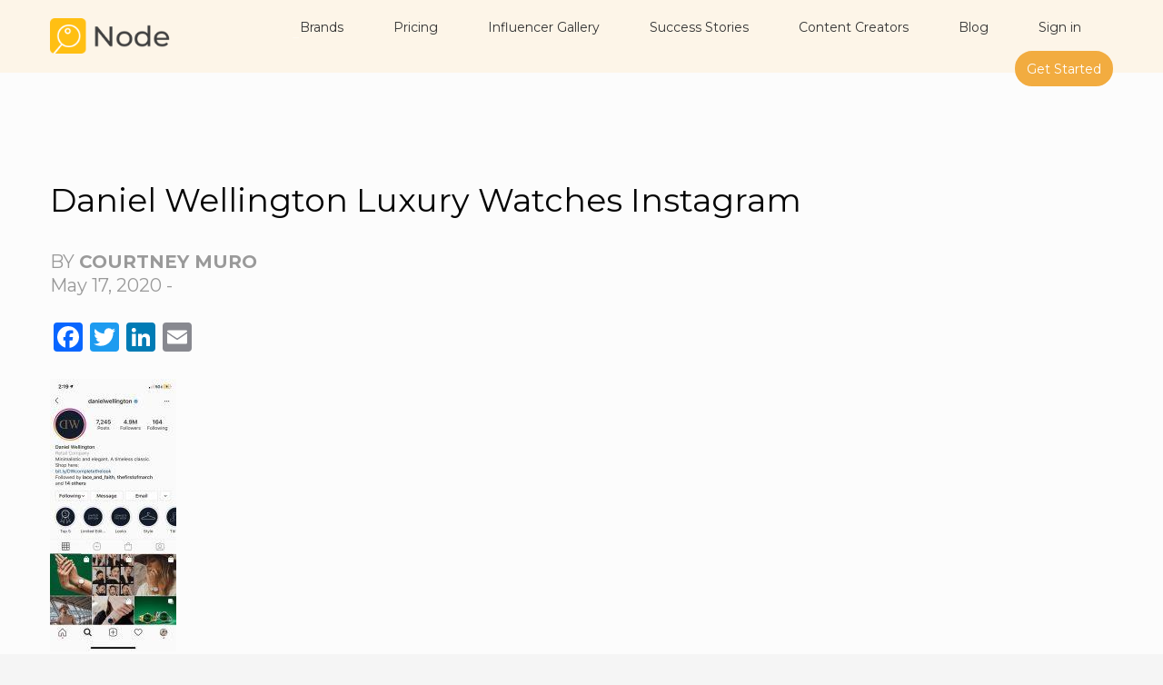

--- FILE ---
content_type: text/html; charset=UTF-8
request_url: https://node-app.com/dtc-brands-micro-influencers/img_3545/
body_size: 27071
content:
<!DOCTYPE html>
<html lang="en-US">
<head>
<meta charset="UTF-8"/>
<meta name="twitter:widgets:csp" content="on"/>
<link rel="profile" href="https://gmpg.org/xfn/11" />
<link rel="pingback" href="https://node-app.com/xmlrpc.php"/>

<meta name='robots' content='index, follow, max-image-preview:large, max-snippet:-1, max-video-preview:-1' />

	<!-- This site is optimized with the Yoast SEO plugin v26.8 - https://yoast.com/product/yoast-seo-wordpress/ -->
	<title>Daniel Wellington Luxury Watches Instagram - Node</title>
	<link rel="canonical" href="https://node-app.com/dtc-brands-micro-influencers/img_3545/" />
	<meta property="og:locale" content="en_US" />
	<meta property="og:type" content="article" />
	<meta property="og:title" content="Daniel Wellington Luxury Watches Instagram - Node" />
	<meta property="og:description" content="@DanielWellington" />
	<meta property="og:url" content="https://node-app.com/dtc-brands-micro-influencers/img_3545/" />
	<meta property="og:site_name" content="Node" />
	<meta property="article:modified_time" content="2020-05-17T23:40:11+00:00" />
	<meta property="og:image" content="https://node-app.com/dtc-brands-micro-influencers/img_3545" />
	<meta property="og:image:width" content="924" />
	<meta property="og:image:height" content="2000" />
	<meta property="og:image:type" content="image/jpeg" />
	<meta name="twitter:card" content="summary_large_image" />
	<script type="application/ld+json" class="yoast-schema-graph">{"@context":"https://schema.org","@graph":[{"@type":"WebPage","@id":"https://node-app.com/dtc-brands-micro-influencers/img_3545/","url":"https://node-app.com/dtc-brands-micro-influencers/img_3545/","name":"Daniel Wellington Luxury Watches Instagram - Node","isPartOf":{"@id":"https://node-app.com/#website"},"primaryImageOfPage":{"@id":"https://node-app.com/dtc-brands-micro-influencers/img_3545/#primaryimage"},"image":{"@id":"https://node-app.com/dtc-brands-micro-influencers/img_3545/#primaryimage"},"thumbnailUrl":"https://node-app.com/wp-content/uploads/2020/05/IMG_3545.jpg","datePublished":"2020-05-17T23:39:33+00:00","dateModified":"2020-05-17T23:40:11+00:00","breadcrumb":{"@id":"https://node-app.com/dtc-brands-micro-influencers/img_3545/#breadcrumb"},"inLanguage":"en-US","potentialAction":[{"@type":"ReadAction","target":["https://node-app.com/dtc-brands-micro-influencers/img_3545/"]}]},{"@type":"ImageObject","inLanguage":"en-US","@id":"https://node-app.com/dtc-brands-micro-influencers/img_3545/#primaryimage","url":"https://node-app.com/wp-content/uploads/2020/05/IMG_3545.jpg","contentUrl":"https://node-app.com/wp-content/uploads/2020/05/IMG_3545.jpg","width":924,"height":2000,"caption":"@DanielWellington"},{"@type":"BreadcrumbList","@id":"https://node-app.com/dtc-brands-micro-influencers/img_3545/#breadcrumb","itemListElement":[{"@type":"ListItem","position":1,"name":"Home","item":"https://node-app.com/"},{"@type":"ListItem","position":2,"name":"3 DTC Brands That Are Killing It With Micro-Influencers","item":"https://node-app.com/dtc-brands-micro-influencers/"},{"@type":"ListItem","position":3,"name":"Daniel Wellington Luxury Watches Instagram"}]},{"@type":"WebSite","@id":"https://node-app.com/#website","url":"https://node-app.com/","name":"Node","description":"Get your product featured and promoted by hundreds of influencers! Node allows creators to enjoy free products and collaborate with brands.","publisher":{"@id":"https://node-app.com/#organization"},"potentialAction":[{"@type":"SearchAction","target":{"@type":"EntryPoint","urlTemplate":"https://node-app.com/?s={search_term_string}"},"query-input":{"@type":"PropertyValueSpecification","valueRequired":true,"valueName":"search_term_string"}}],"inLanguage":"en-US"},{"@type":"Organization","@id":"https://node-app.com/#organization","name":"Node","url":"https://node-app.com/","logo":{"@type":"ImageObject","inLanguage":"en-US","@id":"https://node-app.com/#/schema/logo/image/","url":"https://node-app.com/wp-content/uploads/2018/03/node-logo-1.png","contentUrl":"https://node-app.com/wp-content/uploads/2018/03/node-logo-1.png","width":600,"height":281,"caption":"Node"},"image":{"@id":"https://node-app.com/#/schema/logo/image/"},"sameAs":["https://www.instagram.com/node.app/"]}]}</script>
	<!-- / Yoast SEO plugin. -->


<link rel='dns-prefetch' href='//static.addtoany.com' />
<link rel='dns-prefetch' href='//fonts.googleapis.com' />
<link rel="alternate" type="application/rss+xml" title="Node &raquo; Feed" href="https://node-app.com/feed/" />
<link rel="alternate" type="application/rss+xml" title="Node &raquo; Comments Feed" href="https://node-app.com/comments/feed/" />
<link rel="alternate" type="application/rss+xml" title="Node &raquo; Daniel Wellington Luxury Watches Instagram Comments Feed" href="https://node-app.com/dtc-brands-micro-influencers/img_3545/feed/" />
<link rel="alternate" title="oEmbed (JSON)" type="application/json+oembed" href="https://node-app.com/wp-json/oembed/1.0/embed?url=https%3A%2F%2Fnode-app.com%2Fdtc-brands-micro-influencers%2Fimg_3545%2F" />
<link rel="alternate" title="oEmbed (XML)" type="text/xml+oembed" href="https://node-app.com/wp-json/oembed/1.0/embed?url=https%3A%2F%2Fnode-app.com%2Fdtc-brands-micro-influencers%2Fimg_3545%2F&#038;format=xml" />
<style id='wp-img-auto-sizes-contain-inline-css' type='text/css'>
img:is([sizes=auto i],[sizes^="auto," i]){contain-intrinsic-size:3000px 1500px}
/*# sourceURL=wp-img-auto-sizes-contain-inline-css */
</style>
<link rel='stylesheet' id='pt-cv-public-style-css' href='https://node-app.com/wp-content/plugins/content-views-query-and-display-post-page/public/assets/css/cv.css?ver=4.3' type='text/css' media='all' />
<link rel='stylesheet' id='dlAddons-widgets-css' href='https://node-app.com/wp-content/plugins/droit-elementor-addons/modules/widgets/widgets.css?ver=3.1.5' type='text/css' media='all' />
<link rel='stylesheet' id='droit-icons-css' href='https://node-app.com/wp-content/plugins/droit-elementor-addons/assets/css/icons.min.css?ver=3.1.5' type='text/css' media='all' />
<link rel='stylesheet' id='droit-common-css' href='https://node-app.com/wp-content/plugins/droit-elementor-addons/assets/css/editor-common.min.css?ver=3.1.5' type='text/css' media='all' />
<link rel='stylesheet' id='droit-widget-css' href='https://node-app.com/wp-content/plugins/droit-elementor-addons/assets/css/widget.min.css?ver=3.1.5' type='text/css' media='all' />
<link rel='stylesheet' id='droit-animate-css' href='https://node-app.com/wp-content/plugins/droit-elementor-addons/assets/vendor/animation/animate.min.css?ver=3.1.5' type='text/css' media='all' />
<link rel='stylesheet' id='reset-css' href='https://node-app.com/wp-content/plugins/droit-elementor-addons/assets/vendor/reset.min.css?ver=3.1.5' type='text/css' media='all' />
<link rel='stylesheet' id='grid-css' href='https://node-app.com/wp-content/plugins/droit-elementor-addons/assets/vendor/grid.min.css?ver=3.1.5' type='text/css' media='all' />
<link rel='stylesheet' id='button-css' href='https://node-app.com/wp-content/plugins/droit-elementor-addons/assets/vendor/button.min.css?ver=3.1.5' type='text/css' media='all' />
<link rel='stylesheet' id='owl-carousel-css' href='https://node-app.com/wp-content/plugins/droit-elementor-addons/assets/vendor/owl_carousel/css/owl.carousel.css?ver=3.1.5' type='text/css' media='all' />
<link rel='stylesheet' id='dlAddonsPro-common-css' href='https://node-app.com/wp-content/plugins/droit-elementor-addons-pro/assets/css/common.min.css?ver=2.0.4' type='text/css' media='all' />
<link rel='stylesheet' id='zn_all_g_fonts-css' href='//fonts.googleapis.com/css?family=Montserrat%3A100%2C200%2C300%2Cregular%2C700%7CLora%7CBitter&#038;ver=6.9' type='text/css' media='all' />
<style id='wp-emoji-styles-inline-css' type='text/css'>

	img.wp-smiley, img.emoji {
		display: inline !important;
		border: none !important;
		box-shadow: none !important;
		height: 1em !important;
		width: 1em !important;
		margin: 0 0.07em !important;
		vertical-align: -0.1em !important;
		background: none !important;
		padding: 0 !important;
	}
/*# sourceURL=wp-emoji-styles-inline-css */
</style>
<link rel='stylesheet' id='wp-block-library-css' href='https://node-app.com/wp-includes/css/dist/block-library/style.min.css?ver=6.9' type='text/css' media='all' />
<style id='classic-theme-styles-inline-css' type='text/css'>
/*! This file is auto-generated */
.wp-block-button__link{color:#fff;background-color:#32373c;border-radius:9999px;box-shadow:none;text-decoration:none;padding:calc(.667em + 2px) calc(1.333em + 2px);font-size:1.125em}.wp-block-file__button{background:#32373c;color:#fff;text-decoration:none}
/*# sourceURL=/wp-includes/css/classic-themes.min.css */
</style>
<style id='text-popover-text-popover-style-inline-css' type='text/css'>


/*# sourceURL=https://node-app.com/wp-content/plugins/text-popover/build/style-index.css */
</style>
<style id='global-styles-inline-css' type='text/css'>
:root{--wp--preset--aspect-ratio--square: 1;--wp--preset--aspect-ratio--4-3: 4/3;--wp--preset--aspect-ratio--3-4: 3/4;--wp--preset--aspect-ratio--3-2: 3/2;--wp--preset--aspect-ratio--2-3: 2/3;--wp--preset--aspect-ratio--16-9: 16/9;--wp--preset--aspect-ratio--9-16: 9/16;--wp--preset--color--black: #000000;--wp--preset--color--cyan-bluish-gray: #abb8c3;--wp--preset--color--white: #ffffff;--wp--preset--color--pale-pink: #f78da7;--wp--preset--color--vivid-red: #cf2e2e;--wp--preset--color--luminous-vivid-orange: #ff6900;--wp--preset--color--luminous-vivid-amber: #fcb900;--wp--preset--color--light-green-cyan: #7bdcb5;--wp--preset--color--vivid-green-cyan: #00d084;--wp--preset--color--pale-cyan-blue: #8ed1fc;--wp--preset--color--vivid-cyan-blue: #0693e3;--wp--preset--color--vivid-purple: #9b51e0;--wp--preset--gradient--vivid-cyan-blue-to-vivid-purple: linear-gradient(135deg,rgb(6,147,227) 0%,rgb(155,81,224) 100%);--wp--preset--gradient--light-green-cyan-to-vivid-green-cyan: linear-gradient(135deg,rgb(122,220,180) 0%,rgb(0,208,130) 100%);--wp--preset--gradient--luminous-vivid-amber-to-luminous-vivid-orange: linear-gradient(135deg,rgb(252,185,0) 0%,rgb(255,105,0) 100%);--wp--preset--gradient--luminous-vivid-orange-to-vivid-red: linear-gradient(135deg,rgb(255,105,0) 0%,rgb(207,46,46) 100%);--wp--preset--gradient--very-light-gray-to-cyan-bluish-gray: linear-gradient(135deg,rgb(238,238,238) 0%,rgb(169,184,195) 100%);--wp--preset--gradient--cool-to-warm-spectrum: linear-gradient(135deg,rgb(74,234,220) 0%,rgb(151,120,209) 20%,rgb(207,42,186) 40%,rgb(238,44,130) 60%,rgb(251,105,98) 80%,rgb(254,248,76) 100%);--wp--preset--gradient--blush-light-purple: linear-gradient(135deg,rgb(255,206,236) 0%,rgb(152,150,240) 100%);--wp--preset--gradient--blush-bordeaux: linear-gradient(135deg,rgb(254,205,165) 0%,rgb(254,45,45) 50%,rgb(107,0,62) 100%);--wp--preset--gradient--luminous-dusk: linear-gradient(135deg,rgb(255,203,112) 0%,rgb(199,81,192) 50%,rgb(65,88,208) 100%);--wp--preset--gradient--pale-ocean: linear-gradient(135deg,rgb(255,245,203) 0%,rgb(182,227,212) 50%,rgb(51,167,181) 100%);--wp--preset--gradient--electric-grass: linear-gradient(135deg,rgb(202,248,128) 0%,rgb(113,206,126) 100%);--wp--preset--gradient--midnight: linear-gradient(135deg,rgb(2,3,129) 0%,rgb(40,116,252) 100%);--wp--preset--font-size--small: 13px;--wp--preset--font-size--medium: 20px;--wp--preset--font-size--large: 36px;--wp--preset--font-size--x-large: 42px;--wp--preset--spacing--20: 0.44rem;--wp--preset--spacing--30: 0.67rem;--wp--preset--spacing--40: 1rem;--wp--preset--spacing--50: 1.5rem;--wp--preset--spacing--60: 2.25rem;--wp--preset--spacing--70: 3.38rem;--wp--preset--spacing--80: 5.06rem;--wp--preset--shadow--natural: 6px 6px 9px rgba(0, 0, 0, 0.2);--wp--preset--shadow--deep: 12px 12px 50px rgba(0, 0, 0, 0.4);--wp--preset--shadow--sharp: 6px 6px 0px rgba(0, 0, 0, 0.2);--wp--preset--shadow--outlined: 6px 6px 0px -3px rgb(255, 255, 255), 6px 6px rgb(0, 0, 0);--wp--preset--shadow--crisp: 6px 6px 0px rgb(0, 0, 0);}:where(.is-layout-flex){gap: 0.5em;}:where(.is-layout-grid){gap: 0.5em;}body .is-layout-flex{display: flex;}.is-layout-flex{flex-wrap: wrap;align-items: center;}.is-layout-flex > :is(*, div){margin: 0;}body .is-layout-grid{display: grid;}.is-layout-grid > :is(*, div){margin: 0;}:where(.wp-block-columns.is-layout-flex){gap: 2em;}:where(.wp-block-columns.is-layout-grid){gap: 2em;}:where(.wp-block-post-template.is-layout-flex){gap: 1.25em;}:where(.wp-block-post-template.is-layout-grid){gap: 1.25em;}.has-black-color{color: var(--wp--preset--color--black) !important;}.has-cyan-bluish-gray-color{color: var(--wp--preset--color--cyan-bluish-gray) !important;}.has-white-color{color: var(--wp--preset--color--white) !important;}.has-pale-pink-color{color: var(--wp--preset--color--pale-pink) !important;}.has-vivid-red-color{color: var(--wp--preset--color--vivid-red) !important;}.has-luminous-vivid-orange-color{color: var(--wp--preset--color--luminous-vivid-orange) !important;}.has-luminous-vivid-amber-color{color: var(--wp--preset--color--luminous-vivid-amber) !important;}.has-light-green-cyan-color{color: var(--wp--preset--color--light-green-cyan) !important;}.has-vivid-green-cyan-color{color: var(--wp--preset--color--vivid-green-cyan) !important;}.has-pale-cyan-blue-color{color: var(--wp--preset--color--pale-cyan-blue) !important;}.has-vivid-cyan-blue-color{color: var(--wp--preset--color--vivid-cyan-blue) !important;}.has-vivid-purple-color{color: var(--wp--preset--color--vivid-purple) !important;}.has-black-background-color{background-color: var(--wp--preset--color--black) !important;}.has-cyan-bluish-gray-background-color{background-color: var(--wp--preset--color--cyan-bluish-gray) !important;}.has-white-background-color{background-color: var(--wp--preset--color--white) !important;}.has-pale-pink-background-color{background-color: var(--wp--preset--color--pale-pink) !important;}.has-vivid-red-background-color{background-color: var(--wp--preset--color--vivid-red) !important;}.has-luminous-vivid-orange-background-color{background-color: var(--wp--preset--color--luminous-vivid-orange) !important;}.has-luminous-vivid-amber-background-color{background-color: var(--wp--preset--color--luminous-vivid-amber) !important;}.has-light-green-cyan-background-color{background-color: var(--wp--preset--color--light-green-cyan) !important;}.has-vivid-green-cyan-background-color{background-color: var(--wp--preset--color--vivid-green-cyan) !important;}.has-pale-cyan-blue-background-color{background-color: var(--wp--preset--color--pale-cyan-blue) !important;}.has-vivid-cyan-blue-background-color{background-color: var(--wp--preset--color--vivid-cyan-blue) !important;}.has-vivid-purple-background-color{background-color: var(--wp--preset--color--vivid-purple) !important;}.has-black-border-color{border-color: var(--wp--preset--color--black) !important;}.has-cyan-bluish-gray-border-color{border-color: var(--wp--preset--color--cyan-bluish-gray) !important;}.has-white-border-color{border-color: var(--wp--preset--color--white) !important;}.has-pale-pink-border-color{border-color: var(--wp--preset--color--pale-pink) !important;}.has-vivid-red-border-color{border-color: var(--wp--preset--color--vivid-red) !important;}.has-luminous-vivid-orange-border-color{border-color: var(--wp--preset--color--luminous-vivid-orange) !important;}.has-luminous-vivid-amber-border-color{border-color: var(--wp--preset--color--luminous-vivid-amber) !important;}.has-light-green-cyan-border-color{border-color: var(--wp--preset--color--light-green-cyan) !important;}.has-vivid-green-cyan-border-color{border-color: var(--wp--preset--color--vivid-green-cyan) !important;}.has-pale-cyan-blue-border-color{border-color: var(--wp--preset--color--pale-cyan-blue) !important;}.has-vivid-cyan-blue-border-color{border-color: var(--wp--preset--color--vivid-cyan-blue) !important;}.has-vivid-purple-border-color{border-color: var(--wp--preset--color--vivid-purple) !important;}.has-vivid-cyan-blue-to-vivid-purple-gradient-background{background: var(--wp--preset--gradient--vivid-cyan-blue-to-vivid-purple) !important;}.has-light-green-cyan-to-vivid-green-cyan-gradient-background{background: var(--wp--preset--gradient--light-green-cyan-to-vivid-green-cyan) !important;}.has-luminous-vivid-amber-to-luminous-vivid-orange-gradient-background{background: var(--wp--preset--gradient--luminous-vivid-amber-to-luminous-vivid-orange) !important;}.has-luminous-vivid-orange-to-vivid-red-gradient-background{background: var(--wp--preset--gradient--luminous-vivid-orange-to-vivid-red) !important;}.has-very-light-gray-to-cyan-bluish-gray-gradient-background{background: var(--wp--preset--gradient--very-light-gray-to-cyan-bluish-gray) !important;}.has-cool-to-warm-spectrum-gradient-background{background: var(--wp--preset--gradient--cool-to-warm-spectrum) !important;}.has-blush-light-purple-gradient-background{background: var(--wp--preset--gradient--blush-light-purple) !important;}.has-blush-bordeaux-gradient-background{background: var(--wp--preset--gradient--blush-bordeaux) !important;}.has-luminous-dusk-gradient-background{background: var(--wp--preset--gradient--luminous-dusk) !important;}.has-pale-ocean-gradient-background{background: var(--wp--preset--gradient--pale-ocean) !important;}.has-electric-grass-gradient-background{background: var(--wp--preset--gradient--electric-grass) !important;}.has-midnight-gradient-background{background: var(--wp--preset--gradient--midnight) !important;}.has-small-font-size{font-size: var(--wp--preset--font-size--small) !important;}.has-medium-font-size{font-size: var(--wp--preset--font-size--medium) !important;}.has-large-font-size{font-size: var(--wp--preset--font-size--large) !important;}.has-x-large-font-size{font-size: var(--wp--preset--font-size--x-large) !important;}
:where(.wp-block-post-template.is-layout-flex){gap: 1.25em;}:where(.wp-block-post-template.is-layout-grid){gap: 1.25em;}
:where(.wp-block-term-template.is-layout-flex){gap: 1.25em;}:where(.wp-block-term-template.is-layout-grid){gap: 1.25em;}
:where(.wp-block-columns.is-layout-flex){gap: 2em;}:where(.wp-block-columns.is-layout-grid){gap: 2em;}
:root :where(.wp-block-pullquote){font-size: 1.5em;line-height: 1.6;}
/*# sourceURL=global-styles-inline-css */
</style>
<link rel='stylesheet' id='wp-video-popup-css' href='https://node-app.com/wp-content/plugins/responsive-youtube-vimeo-popup/assets/css/wp-video-popup.css?ver=2.10.3' type='text/css' media='all' />
<link rel='stylesheet' id='popover_tool_css-css' href='https://node-app.com/wp-content/plugins/text-popover/assets/css/popovertool.min.css?ver=1.0' type='text/css' media='all' />
<link rel='stylesheet' id='st-topbar-cta-style-css' href='https://node-app.com/wp-content/plugins/topbar-call-to-action/assets/css/style.min.css?ver=6.9' type='text/css' media='all' />
<style id='st-topbar-cta-style-inline-css' type='text/css'>
#st-topbar-cta, div.st-topbar-cta-collapse-open { 
            background-color: #2585ba; }#st-topbar-cta { 
            padding: 7px 0; }#st-topbar-cta .st-topbar-cta-message p { 
            font-size: 14px; 
            color: #fff; }#st-topbar-cta .st-topbar-cta-message p span { 
            border-bottom: 1px solid#fff; }div#st-topbar-cta .st-topbar-cta-collapse svg, div.st-topbar-cta-collapse-open svg { 
            fill: #fff; }#st-topbar-cta .st-topbar-cta-btn a.btn { 
            background-color: #224c63; }#st-topbar-cta .st-topbar-cta-btn a.btn { 
            color: #fff; }#st-topbar-cta .st-topbar-cta-btn a.btn:hover, #st-topbar-cta .st-topbar-cta-btn a.btn:focus  { 
            background-color: #171d23; }#st-topbar-cta .st-topbar-cta-btn a.btn:hover, #st-topbar-cta .st-topbar-cta-btn a.btn:focus  { 
            color: #fff; }#st-topbar-cta .st-topbar-cta-btn a.btn { 
            border-radius: 3px;
            padding: 5px 15px ; }#st-topbar-cta .st-topbar-cta-btn a.btn { 
            font-size: 14px; }
/*# sourceURL=st-topbar-cta-style-inline-css */
</style>
<link rel='stylesheet' id='ppress-frontend-css' href='https://node-app.com/wp-content/plugins/wp-user-avatar/assets/css/frontend.min.css?ver=4.16.9' type='text/css' media='all' />
<link rel='stylesheet' id='ppress-flatpickr-css' href='https://node-app.com/wp-content/plugins/wp-user-avatar/assets/flatpickr/flatpickr.min.css?ver=4.16.9' type='text/css' media='all' />
<link rel='stylesheet' id='ppress-select2-css' href='https://node-app.com/wp-content/plugins/wp-user-avatar/assets/select2/select2.min.css?ver=6.9' type='text/css' media='all' />
<link rel='stylesheet' id='contact-form-7-css' href='https://node-app.com/wp-content/plugins/contact-form-7/includes/css/styles.css?ver=6.1.4' type='text/css' media='all' />
<link rel='stylesheet' id='wpcf7-redirect-script-frontend-css' href='https://node-app.com/wp-content/plugins/wpcf7-redirect/build/assets/frontend-script.css?ver=2c532d7e2be36f6af233' type='text/css' media='all' />
<link rel='stylesheet' id='dl-sticky-css-css' href='https://node-app.com/wp-content/plugins/droit-elementor-addons/modules/sticky/js/sticky.css?ver=3.1.5' type='text/css' media='all' />
<link rel='stylesheet' id='drdt-copypaste-css' href='https://node-app.com/wp-content/plugins/droit-elementor-addons-pro/modules/copy-paste/assets/copy-paste.css?ver=2.0.4' type='text/css' media='all' />
<link rel='stylesheet' id='hg-mailchimp-styles-css' href='https://node-app.com/wp-content/themes/kallyas/framework/hogash-mailchimp/assets/css/hg-mailchimp.css?ver=1.0.0' type='text/css' media='all' />
<link rel='stylesheet' id='kallyas-styles-css' href='https://node-app.com/wp-content/themes/kallyas/style.css?ver=4.16.9' type='text/css' media='all' />
<link rel='stylesheet' id='th-bootstrap-styles-css' href='https://node-app.com/wp-content/themes/kallyas/css/bootstrap.min.css?ver=4.16.9' type='text/css' media='all' />
<link rel='stylesheet' id='th-theme-template-styles-css' href='https://node-app.com/wp-content/themes/kallyas/css/template.min.css?ver=4.16.9' type='text/css' media='all' />
<link rel='stylesheet' id='zion-frontend-css' href='https://node-app.com/wp-content/themes/kallyas/framework/zion-builder/assets/css/znb_frontend.css?ver=1.0.25' type='text/css' media='all' />
<link rel='stylesheet' id='7740-layout.css-css' href='//node-app.com/wp-content/uploads/zion-builder/cache/7740-layout.css?ver=e260ead8beae3e4ff3015994c219ce18' type='text/css' media='all' />
<link rel='stylesheet' id='kallyas-child-css' href='https://node-app.com/wp-content/themes/kallyas-child/style.css?ver=4.16.9' type='text/css' media='all' />
<link rel='stylesheet' id='addtoany-css' href='https://node-app.com/wp-content/plugins/add-to-any/addtoany.min.css?ver=1.16' type='text/css' media='all' />
<style id='addtoany-inline-css' type='text/css'>
@media screen and (min-width:200px){
.a2a_floating_style.a2a_default_style{display:none;}
}
/*# sourceURL=addtoany-inline-css */
</style>
<link rel='stylesheet' id='animate.css-css' href='https://node-app.com/wp-content/themes/kallyas/css/vendors/animate.min.css?ver=4.16.9' type='text/css' media='all' />
<link rel='stylesheet' id='kallyas-addon-nav-overlay-css-css' href='https://node-app.com/wp-content/plugins/kallyas-addon-nav-overlay/assets/styles.min.css?ver=1.0.10' type='text/css' media='all' />
<link rel='stylesheet' id='scss-css' href='https://node-app.com/wp-content/cache/busting/1/sccss.css?ver=1746601040' type='text/css' media='all' />
<link rel='stylesheet' id='th-theme-print-stylesheet-css' href='https://node-app.com/wp-content/themes/kallyas/css/print.css?ver=4.16.9' type='text/css' media='print' />
<link rel='stylesheet' id='th-theme-options-styles-css' href='//node-app.com/wp-content/uploads/zn_dynamic.css?ver=1746631534' type='text/css' media='all' />
<link rel='stylesheet' id='um_modal-css' href='https://node-app.com/wp-content/plugins/ultimate-member/assets/css/um-modal.min.css?ver=2.11.1' type='text/css' media='all' />
<link rel='stylesheet' id='um_ui-css' href='https://node-app.com/wp-content/plugins/ultimate-member/assets/libs/jquery-ui/jquery-ui.min.css?ver=1.13.2' type='text/css' media='all' />
<link rel='stylesheet' id='um_tipsy-css' href='https://node-app.com/wp-content/plugins/ultimate-member/assets/libs/tipsy/tipsy.min.css?ver=1.0.0a' type='text/css' media='all' />
<link rel='stylesheet' id='um_raty-css' href='https://node-app.com/wp-content/plugins/ultimate-member/assets/libs/raty/um-raty.min.css?ver=2.6.0' type='text/css' media='all' />
<link rel='stylesheet' id='select2-css' href='https://node-app.com/wp-content/plugins/ultimate-member/assets/libs/select2/select2.min.css?ver=4.0.13' type='text/css' media='all' />
<link rel='stylesheet' id='um_fileupload-css' href='https://node-app.com/wp-content/plugins/ultimate-member/assets/css/um-fileupload.min.css?ver=2.11.1' type='text/css' media='all' />
<link rel='stylesheet' id='um_confirm-css' href='https://node-app.com/wp-content/plugins/ultimate-member/assets/libs/um-confirm/um-confirm.min.css?ver=1.0' type='text/css' media='all' />
<link rel='stylesheet' id='um_datetime-css' href='https://node-app.com/wp-content/plugins/ultimate-member/assets/libs/pickadate/default.min.css?ver=3.6.2' type='text/css' media='all' />
<link rel='stylesheet' id='um_datetime_date-css' href='https://node-app.com/wp-content/plugins/ultimate-member/assets/libs/pickadate/default.date.min.css?ver=3.6.2' type='text/css' media='all' />
<link rel='stylesheet' id='um_datetime_time-css' href='https://node-app.com/wp-content/plugins/ultimate-member/assets/libs/pickadate/default.time.min.css?ver=3.6.2' type='text/css' media='all' />
<link rel='stylesheet' id='um_fonticons_ii-css' href='https://node-app.com/wp-content/plugins/ultimate-member/assets/libs/legacy/fonticons/fonticons-ii.min.css?ver=2.11.1' type='text/css' media='all' />
<link rel='stylesheet' id='um_fonticons_fa-css' href='https://node-app.com/wp-content/plugins/ultimate-member/assets/libs/legacy/fonticons/fonticons-fa.min.css?ver=2.11.1' type='text/css' media='all' />
<link rel='stylesheet' id='um_fontawesome-css' href='https://node-app.com/wp-content/plugins/ultimate-member/assets/css/um-fontawesome.min.css?ver=6.5.2' type='text/css' media='all' />
<link rel='stylesheet' id='um_common-css' href='https://node-app.com/wp-content/plugins/ultimate-member/assets/css/common.min.css?ver=2.11.1' type='text/css' media='all' />
<link rel='stylesheet' id='um_responsive-css' href='https://node-app.com/wp-content/plugins/ultimate-member/assets/css/um-responsive.min.css?ver=2.11.1' type='text/css' media='all' />
<link rel='stylesheet' id='um_styles-css' href='https://node-app.com/wp-content/plugins/ultimate-member/assets/css/um-styles.min.css?ver=2.11.1' type='text/css' media='all' />
<link rel='stylesheet' id='um_crop-css' href='https://node-app.com/wp-content/plugins/ultimate-member/assets/libs/cropper/cropper.min.css?ver=1.6.1' type='text/css' media='all' />
<link rel='stylesheet' id='um_profile-css' href='https://node-app.com/wp-content/plugins/ultimate-member/assets/css/um-profile.min.css?ver=2.11.1' type='text/css' media='all' />
<link rel='stylesheet' id='um_account-css' href='https://node-app.com/wp-content/plugins/ultimate-member/assets/css/um-account.min.css?ver=2.11.1' type='text/css' media='all' />
<link rel='stylesheet' id='um_misc-css' href='https://node-app.com/wp-content/plugins/ultimate-member/assets/css/um-misc.min.css?ver=2.11.1' type='text/css' media='all' />
<link rel='stylesheet' id='um_default_css-css' href='https://node-app.com/wp-content/plugins/ultimate-member/assets/css/um-old-default.min.css?ver=2.11.1' type='text/css' media='all' />
<script type="text/javascript" id="jquery-core-js-extra">
/* <![CDATA[ */
var pp = {"ajax_url":"https://node-app.com/wp-admin/admin-ajax.php"};
//# sourceURL=jquery-core-js-extra
/* ]]> */
</script>
<script type="text/javascript" src="https://node-app.com/wp-includes/js/jquery/jquery.min.js?ver=3.7.1" id="jquery-core-js"></script>
<script type="text/javascript" src="https://node-app.com/wp-includes/js/jquery/jquery-migrate.min.js?ver=3.4.1" id="jquery-migrate-js"></script>
<script type="text/javascript" id="addtoany-core-js-before">
/* <![CDATA[ */
window.a2a_config=window.a2a_config||{};a2a_config.callbacks=[];a2a_config.overlays=[];a2a_config.templates={};

//# sourceURL=addtoany-core-js-before
/* ]]> */
</script>
<script type="text/javascript" defer src="https://static.addtoany.com/menu/page.js" id="addtoany-core-js"></script>
<script type="text/javascript" defer src="https://node-app.com/wp-content/plugins/add-to-any/addtoany.min.js?ver=1.1" id="addtoany-jquery-js"></script>
<script type="text/javascript" src="https://node-app.com/wp-content/plugins/wp-user-avatar/assets/flatpickr/flatpickr.min.js?ver=4.16.9" id="ppress-flatpickr-js"></script>
<script type="text/javascript" src="https://node-app.com/wp-content/plugins/wp-user-avatar/assets/select2/select2.min.js?ver=4.16.9" id="ppress-select2-js"></script>
<script type="text/javascript" src="https://node-app.com/wp-content/plugins/ultimate-member/assets/js/um-gdpr.min.js?ver=2.11.1" id="um-gdpr-js"></script>
<link rel="https://api.w.org/" href="https://node-app.com/wp-json/" /><link rel="alternate" title="JSON" type="application/json" href="https://node-app.com/wp-json/wp/v2/media/7740" /><link rel="EditURI" type="application/rsd+xml" title="RSD" href="https://node-app.com/xmlrpc.php?rsd" />
<meta name="generator" content="WordPress 6.9" />
<link rel='shortlink' href='https://node-app.com/?p=7740' />
<!-- Global site tag (gtag.js) - Google Analytics -->
<script async src="https://www.googletagmanager.com/gtag/js?id=UA-114992477-1"></script>
<script>
  window.dataLayer = window.dataLayer || [];
  function gtag(){dataLayer.push(arguments);}
  gtag('js', new Date());

  gtag('config', 'UA-114992477-1');
</script>

<!-- Event snippet for Business Lead conversion page -->




<meta name="msvalidate.01" content="54845AABBF709ADB0394371344CE018E" />
<meta name="google-site-verification" content="dwoWo0CE-wbU5mfx58oYPVkEJAUungOnljsyZnoJtWg" />

<!-- Google Tag Manager -->
<script>(function(w,d,s,l,i){w[l]=w[l]||[];w[l].push({'gtm.start':
new Date().getTime(),event:'gtm.js'});var f=d.getElementsByTagName(s)[0],
j=d.createElement(s),dl=l!='dataLayer'?'&l='+l:'';j.async=true;j.src=
'https://www.googletagmanager.com/gtm.js?id='+i+dl;f.parentNode.insertBefore(j,f);
})(window,document,'script','dataLayer','GTM-5FXGVX5');</script>
<!-- End Google Tag Manager -->

<meta name="facebook-domain-verification" content="z9vsq0d4gakuo17q62rkfknf5v7bxn" />

<!-- Hotjar Tracking Code for https://node-app.com/ -->
<script>
    (function(h,o,t,j,a,r){
        h.hj=h.hj||function(){(h.hj.q=h.hj.q||[]).push(arguments)};
        h._hjSettings={hjid:2398125,hjsv:6};
        a=o.getElementsByTagName('head')[0];
        r=o.createElement('script');r.async=1;
        r.src=t+h._hjSettings.hjid+j+h._hjSettings.hjsv;
        a.appendChild(r);
    })(window,document,'https://static.hotjar.com/c/hotjar-','.js?sv=');
</script>


	<script>
		!function (w, d, t) {
		  w.TiktokAnalyticsObject=t;var ttq=w[t]=w[t]||[];ttq.methods=["page","track","identify","instances","debug","on","off","once","ready","alias","group","enableCookie","disableCookie"],ttq.setAndDefer=function(t,e){t[e]=function(){t.push([e].concat(Array.prototype.slice.call(arguments,0)))}};for(var i=0;i<ttq.methods.length;i++)ttq.setAndDefer(ttq,ttq.methods[i]);ttq.instance=function(t){for(var e=ttq._i[t]||[],n=0;n<ttq.methods.length;n++)ttq.setAndDefer(e,ttq.methods[n]);return e},ttq.load=function(e,n){var i="https://analytics.tiktok.com/i18n/pixel/events.js";ttq._i=ttq._i||{},ttq._i[e]=[],ttq._i[e]._u=i,ttq._t=ttq._t||{},ttq._t[e]=+new Date,ttq._o=ttq._o||{},ttq._o[e]=n||{};var o=document.createElement("script");o.type="text/javascript",o.async=!0,o.src=i+"?sdkid="+e+"&lib="+t;var a=document.getElementsByTagName("script")[0];a.parentNode.insertBefore(o,a)};
		
		  ttq.load('C4N91FFM5GFN4SM5T780');
		  ttq.page();
		}(window, document, 'ttq');
	</script>

<!-- Global site tag (gtag.js) - Google Ads: 783620706 -->
<script async src="https://www.googletagmanager.com/gtag/js?id=AW-783620706"></script>
<script>
  window.dataLayer = window.dataLayer || [];
  function gtag(){dataLayer.push(arguments);}
  gtag('js', new Date());

  gtag('config', 'AW-783620706');
</script>
		<meta name="theme-color"
			  content="#ffcc00">
				<meta name="viewport" content="width=device-width, initial-scale=1, maximum-scale=1"/>
		
		<!--[if lte IE 8]>
		<script type="text/javascript">var \$buoop = {
				vs: {i: 10, f: 25, o: 12.1, s: 7, n: 9}
			};

			\$buoop.ol = window.onload;

			window.onload = function () {
				try {
					if (\$buoop.ol) {
						\$buoop.ol()
					}
				}
				catch (e) {
				}

				var e = document.createElement("script");
				e.setAttribute("type", "text/javascript");
				e.setAttribute("src", "https://browser-update.org/update.js");
				document.body.appendChild(e);
			};</script>
		<![endif]-->

		<!-- for IE6-8 support of HTML5 elements -->
		<!--[if lt IE 9]>
		<script src="//html5shim.googlecode.com/svn/trunk/html5.js"></script>
		<![endif]-->
		
	<!-- Fallback for animating in viewport -->
	<noscript>
		<style type="text/css" media="screen">
			.zn-animateInViewport {visibility: visible;}
		</style>
	</noscript>
	<meta name="generator" content="Elementor 3.35.0; features: additional_custom_breakpoints; settings: css_print_method-external, google_font-enabled, font_display-auto">
			<style>
				.e-con.e-parent:nth-of-type(n+4):not(.e-lazyloaded):not(.e-no-lazyload),
				.e-con.e-parent:nth-of-type(n+4):not(.e-lazyloaded):not(.e-no-lazyload) * {
					background-image: none !important;
				}
				@media screen and (max-height: 1024px) {
					.e-con.e-parent:nth-of-type(n+3):not(.e-lazyloaded):not(.e-no-lazyload),
					.e-con.e-parent:nth-of-type(n+3):not(.e-lazyloaded):not(.e-no-lazyload) * {
						background-image: none !important;
					}
				}
				@media screen and (max-height: 640px) {
					.e-con.e-parent:nth-of-type(n+2):not(.e-lazyloaded):not(.e-no-lazyload),
					.e-con.e-parent:nth-of-type(n+2):not(.e-lazyloaded):not(.e-no-lazyload) * {
						background-image: none !important;
					}
				}
			</style>
			<link rel="icon" href="https://node-app.com/wp-content/uploads/2018/06/cropped-node-favicon-1-32x32.png" sizes="32x32" />
<link rel="icon" href="https://node-app.com/wp-content/uploads/2018/06/cropped-node-favicon-1-192x192.png" sizes="192x192" />
<link rel="apple-touch-icon" href="https://node-app.com/wp-content/uploads/2018/06/cropped-node-favicon-1-180x180.png" />
<meta name="msapplication-TileImage" content="https://node-app.com/wp-content/uploads/2018/06/cropped-node-favicon-1-270x270.png" />
		<style type="text/css" id="wp-custom-css">
			/*HEADER*/
/*CONSTANT CHANGES*/
/*Header Background Color*/
.site-header .siteheader-container {
    background-color: #f5f5f5;
		width: 100%!important;
}

/*Remove Small Arrow*/
.site-header.style1:after {
	display:none;
}

/*Get Started CTA*/
.site-header .site-header-main-right .sh-component:last-child {
	margin-left:0px;
	color: #333333;
	border: solid #f2ac40;
	padding-right:5px;
}
.site-header-main-right .sh-component {
    margin-right: 0px;
}
.site-header .site-header-main-right .sh-component:last-child:hover{
	background-color: #f2ac40;
	
} 

/*Removing background on Mobile*/
@media (max-width: 881px){
	.site-header .siteheader-container {
			background-color: transparent!important;
	}
	#header{
		border-bottom: none;
	}
	.site-header-main-right .sh-component {
    margin-top: 0px;
		margin-bottom: 0px;
	}
}



@media screen and (min-width: 768px) and (max-width: 881px){
	.site-header .site-header-main-right .sh-component:last-child {
		display: none;
	}
}

/*DEPENDS ON SCREEN SIZE*/
/*Constant Spacing between Links*/
@media (min-width: 1101px){
	.site-header .site-header-row .main-nav > ul > .menu-item > a {
		padding-left: 25px;
		padding-right: 25px;
	}
}

@media screen and (min-width: 879px) and (max-width: 1100px){
	.site-header .site-header-row .main-nav > ul > .menu-item > a {
		padding-left: 8px;
		padding-right: 8px;
	}
	.site-header-main-right .sh-component {
    padding-right: 2px;
	}
}


/*Padding of Pages Links on BIG SCREEN*/
@media (min-width: 1250px){
	.site-header .site-header-main-right .sh-component:last-child{
		padding: 10px;
		margin-right: 115px!important;
		padding-top: 5px;
		padding-bottom: 5px;
	}
}
/*Hamburger Manu Background in Simple Custom CSS*/

/*BUGS*/
/*Fixing Box Overlap Bug in the Header*/
@media (max-width: 1489px) and (min-width: 1350px){
	.site-header .siteheader-container {
		width: 100%;
	}
}

/*Bug Fix In Shrinking*/
@media (max-width: 1472px) and (min-width: 1332px){
	.site-header .siteheader-container {
		width: 100%;
	}
}

/*Bug Fix In Shrinking*/
@media (max-width: 1200px) and (min-width: 991px){
	.site-header .siteheader-container {
		width: 100%;
	}
}

/*PAGECONTENT*/
/*LANDING PAGE*/

.kl-iconbox img {
    margin-right: 0px;
}

/*Call to Action Button*/
.zn-buttonWrapper .eluid8091b83f.btn {
	padding-top: 14px;
	padding-bottom: 14px;
	padding-left: 40px;
	padding-right: 40px;
}  



/*RESTAURANTS PAGE*/
/* What We Can Do For You */
.why-node {
	padding-bottom: 0px;
}

.what-can-we-do {
	margin: auto;
}


/*How it Works */
.rll-youtube-player {
	margin: 30px 20px;
}


/*Pricing and Features */

.price {
	box-sizing: border-box;
	padding-top: 10px;
	padding-bottom: 10px;
}

.pricing-feature {
	margin-bottom: 0px;
	margin-top:0px;
	margin-left: 10px;
	margin-right: 10px;
}

.pricing-box {
	border: 5px solid #ffbf14;
	border-radius: 10px 10px 10px 10px;
	box-sizing: border-box;
	width: 300px;
}

.pricing-box-small {
	width: 70%;
	margin-bottom: 5%;
	margin-left: 10%;
}

.press-features,
.pricing-features {
	background-color: #fff;
	margin-left: 0px;
}

.pricing-table-element .plan-column .inner-cell, .pricing-table-element .features-column .inner-cell {
    line-height: 1.4;
}

.pricing-table-element[data-columns="3"] .features-column ~ .plan-column.featured {
    width: calc(72%/3)!important;
}

.pricing-table-element .features-column {
    width: calc(28% + 40px)!important;
}

.pricing-table-element .features-column .inner-cell {
    padding-right: 10px;
    padding-left: 10px;
}

/* Restaurants Page */
.inf-steps {
	box-sizing: border-box;
	border: 2px solid #ffbf14;
	border-radius: 50%;
	height: 75px;
	width: 75px;
}


/* Success Stories */
.box-success {
	    box-shadow: 0 5px 17px 0 rgba(190	, 190, 190, 0.5);
		height:440px;
	width:100%;
}

/* Hover Border - Opacity In */
.box-success img {
	max-width:100%; 
	box-sizing: border-box; 
	width: 100%; 
	position: relative; 
	opacity:0.8;
	border-radius:0;}
.box-success:hover img { 
	opacity:1;}
.box-success:after {
	display: none;}

/*Blog Page*/
.subscription-box {
	border-top: 10px solid #ffbf14;
}

/*.social-media {
	float: right;
}*/

.latest-posts-crs-readon{
	display: none;
}
.hoverBorder.plus.latest-posts-crs-link.text-custom-parent-hov::before{
	display: none;
}
.latest-posts-crs-details {
	display: none; 
}
.latest-posts-crs-title {

    font-style: normal;
    font-size: 18px;
    line-height: 1.4;
    margin-top: 0;
}
/*
.kl-blog-full-image-img{
    height: 40%!important;
    width: 100%!important;
}
*/

/*Blog Archive*/
.itemIntroText.kl-blog-item-content{
	display: none!important;
}
.overlay.kl-blog-item-overlay{
	display: none!important;
}

/*Success Stories  Slider*/
.recentwork_carousel_v3 .recentwork_carousel__details {
    background: linear-gradient(to bottom,rgba(51,51,51,0) 0%,rgba(0,0,0,.9) 100%)!important;
}
.recentwork_carousel__cat {
	display: none!important;
}

/*Influencer */
.checkout-steps{
   box-sizing: border-box;
	border: 2px solid #A6A6A6;
	border-radius: 50%;
	height: 40px;
	width: 45px;
	padding: 8px 14px;
	margin-right: 10px;
}

.completed-step {
	color: #ffbf14;
}

.step-name {
	color: #A6A6A6;
}

.completed-number {
	border: 2px solid #ffbf14;
	background-color: #ffbf14;
	box-sizing: border-box;
	border-radius: 50%;
	height: 40px;
	width: 45px;
	padding: 8px 16px;
}

.arrow-icon {
	margin-left: 25px;
	margin-right:25px;
	padding: 20px 0;
}

.next-steps {
	box-sizing: border-box;
	border: 2px solid #ffbf14;
	padding: 5px 11px;
	border-radius: 50%;
	color: #ffbf14;	
	margin-right: 5px;
	font-size: 20px;
}

.next-steps-1 {
	box-sizing: border-box;
	border: 2px solid #ffbf14;
	padding: 5px 13px;
	border-radius: 50%;
	color: #ffbf14;
	margin-right: 5px;
	font-size: 20px;
}

.steps {
	margin-bottom: 35px;
	font-size: 20px;
	margin-left: 10px;
}
.zn_section.eluide9bd71a1 {
    background-color: #fdf5e8;
}

.eluide9bd71a1 {
    padding-top: 90px;
    padding-bottom: 15px;
}
.znColumnElement-innerWrapper-eluid0cdd0580 {
    padding-top: 110px;
}
.znColumnElement-innerWrapper-eluid0cdd0580 {
    padding-top: 110px;
}
.eluidd538ba69 .tbk__title {
    font-family: "Montserrat",Helvetica,Arial,sans-serif;
    font-size: 36px;
    line-height: 46px;
    font-weight: 500;
    color: #333;
    font-style: normal;
}
.znColumnElement-innerWrapper-eluid62040ba9 ,.znColumnElement-innerWrapper-eluidad262b48 ,.znColumnElement-innerWrapper-eluid9b3b00f2{
    padding-left: 70px;
}
.znColumnElement-innerWrapper-eluid361ceb77 ,.znColumnElement-innerWrapper-eluid4d641df9 {
    padding-right: 70px;
}
.zn_section.eluid0a6e848e {
    background-color: #fdf5e8;
}
.eluid0a6e848e {
        margin-top: 83px;
    padding-bottom: 45px;
}

/* Plans Page */
@media (max-width: 768px ) {
   .elementor-element-91a96fd .elementor-widget-wrap {
    display: flex;
    justify-content: center;
}
}		</style>
		<style id="sccss">.wpcf7-submit {
  background: #F2AC40;
  color: white;
  border: none !important;
  box-shadow: none !important;
  margin-top: 20px;
}

.wpcf7-submit:hover {
  background: #F2AC40
}

.wpcf7 label {
	display: block;
}

.wpcf7 p {
	margin-bottom: 0px;
}

.wpcf7-text {
  border: none !important;
  background: rgba(192, 192, 192, 0.14);
  box-shadow: none !important;
}

.howhear {
	margin-top: 20px;
}

.kl-blog-full-image-img.wp-post-image {
	height: auto !important;
}

@media screen and (min-width: 768px){
	#logo-container {
      padding-left: 115px;
  }

}

/* Custom CSS by Zeeshanx */
@media screen and (max-width: 767px){
	#header .fxb-row.fxb-row-col-sm {
    	flex-direction: row;
	}

	#header .site-header-main {
	    top: 25px;
	}
  
  .home #header {
      position: absolute !important;
  }
  
  .home .eluid5ba13154 {
    padding-top: 150px !important;
	}
  
  .sh--dark .zn-menuBurger span {
    background: white;
	}
}
/*Customization by Roman*/
@media (max-width: 880px){
	.site-header .sh-component {
		background-color: #ffbf13!important;
	}
	
	ul.woocommerce-error {
    width: 100%;
}
}
/* Hover App - Opacity Out */
.hoverApp img {
		max-width:100%; 
		box-sizing: border-box; 
		width: 100%; 
		position: relative; 
		opacity:1;
		border-radius:0;}
.hoverApp:hover img { 
		opacity:0.8;}
.hoverApp:after {
		display: none;}


/* CSS Oct 29 */

.eluidacdda0fe.nlbox--layout-single .elm-nlbox__input {
	width: calc(100% - 180px);
}

@media screen and (max-width: 768px){
	.elm-nlbox__submit.btn--rounded {
		border-radius: 0;
		margin-top: 15px;
	}

	.eluidacdda0fe.nlbox--layout-single .elm-nlbox__input {
		width: 100% !important;
	}
}


@media screen and (max-width: 767px){
	.eluidcb55c3be {
			padding-top: 50px !important;
	}
	
	#eluid3000d240 .btn-element-1 {
			width: 85%;
	}
	
	#eluid3000d240 .btn-element-0 {
			width: 85%;
	}
}


/* Dec 2019 */
form.woocommerce-cart-form tr:last-child {
    display: none !important;
}

form.checkout_coupon.woocommerce-form-coupon {
    display: block !important;
	  margin-top: 0;
}

/* April 2020 */
.zn_pb_wrapper.clearfix.zn_sortable_content {
    padding-top: 80px;
}

/* May 2020 */
#wpcf7-f7829-p226-o1 .wpcf7-email {
    background: white;
    border: 1px solid #e6e6e6 !important;
    border-radius: 5px;
    padding: 10px;
        padding-top: 10px;
    padding-top: 13px;
    font-weight: 200;
    font-size: 20px;
}

#wpcf7-f7829-p226-o1 .wpcf7-submit {
    max-width: 200px;
    font-size: 20px;
    border-radius: 100px;
    font-weight: 400;
		margin-bottom: 20px;
}

/* MailChimp Signup */
#mce-EMAIL {
    background: white;
    border: 1px solid #e6e6e6 !important;
    border-radius: 5px;
    padding: 10px;
    padding-top: 10px;
    padding-top: 10px;
    padding-top: 13px;
    font-weight: 200;
    font-size: 20px;
    width: 100%;
}

#mc-embedded-subscribe {
    background: #f2ac40;
    color: white;
    border: none !important;
    box-shadow: none !important;
    margin-top: 20px;
    max-width: 200px;
    font-size: 20px;
    border-radius: 100px;
    font-weight: 400;
    margin-bottom: 20px;
    padding: 14px;
    width: 100%;
}

.max180 .image-boxes-img {
    max-width: 180px;
}

/* New Homepage */
@media screen and (min-width: 991px){
	.circle-bg .row {
    display: flex;
	}

	.circlebg-inner {
			margin: auto;
	}
}

.action_box, .action_box.style3:before, .action_box.style3 .action_box-inner:before, .btn.btn-fullcolor, .btn.btn-fullcolor:focus, .btn.btn-fullcolor.btn-skewed:before, .circle-text-box.style3 .wpk-circle-span, .circle-text-box.style2 .wpk-circle-span::before, .circle-text-box:not(.style3) .wpk-circle-span:after, .elm-social-icons.sc--normal .elm-sc-icon:hover, .elm-searchbox--normal .elm-searchbox__submit, .elm-searchbox--transparent .elm-searchbox__submit, .hover-box:hover, .how_to_shop .number, .image-boxes.image-boxes--4 .image-boxes-title:after, .kl-flex--classic .zn_simple_carousel-arr:hover, .kl-flex--modern .flex-underbar, .kl-blog-item-overlay-inner .kl-blog-item-overlay-more:hover, .kl-blog-related-post-link:after, .kl-ioscaption--style1 .more:before, .kl-ioscaption--style1 .more:after, .kl-ioscaption--style2 .more, .kl-ioscaption--style3.s3ext .main_title::before, .kl-ios-selectors-block.bullets2 .item.selected::before, .kl-ioscaption--style5 .klios-separator-line span, .zn-iosSl-caption.zn-iosSl-caption--style1 .zn-iosSl-more::before, .zn-iosSl-caption.zn-iosSl-caption--style1 .zn-iosSl-more::after, .zn-iosSl-caption.zn-iosSl-caption--style2 .zn-iosSl-more, .zn-iosSl-caption.zn-iosSl-caption--style3.s3ext .zn-iosSl-mainTitle::before, .zn-iosSl-caption.zn-iosSl-caption--style5 .zn-iosSl-separatorLine span, .kl-ptfcarousel-carousel-arr:hover, .kl-ptfsortable-nav-link:hover, .kl-ptfsortable-nav-item.current .kl-ptfsortable-nav-link, .latest_posts3-post-date, .latest_posts--style4.kl-style-2 .latest_posts-elm-titlew, .latest_posts--style4.kl-style-2 .latest_posts-title:after, .latest_posts--style4.default-style .latest_posts-readon, .slick-active .slickBtn, .woocommerce ul.products.lt-offers-carousel .product-list-item:after, .media-container__link--style-borderanim1 > i, .nivo-directionNav a:hover, .pricing-table-element .plan-column.featured .subscription-price .inner-cell, .process_steps--style1 .process_steps__intro, .process_steps--style2 .process_steps__intro, .process_steps--style2 .process_steps__intro:before, .recentwork_carousel--1 .recentwork_carousel__bg, .recentwork_carousel--2 .recentwork_carousel__title:after, .recentwork_carousel--2 .recentwork_carousel__cat, .recentwork_carousel_v2 .recentwork_carousel__plus, .recentwork_carousel_v3 .btn::before, .recentwork_carousel_v3 .recentwork_carousel__cat, .timeline-box:hover .timeline-box-icon, .title_circle, .title_circle:before, .services_box--classic:hover .services_box__icon, .stepbox2-box--ok:before, .stepbox2-box--ok:after, .stepbox2-box--ok, .stepbox3-content:before, .stepbox4-number:before, .tbk--color-theme.tbk-symbol--line .tbk__symbol span, .tbk--color-theme.tbk-symbol--line_border .tbk__symbol span, .th-wowslider a.ws_next:hover, .th-wowslider a.ws_prev:hover, .zn-acc--style4 .acc-title, .zn-acc--style4 .acc-tgg-button .acc-icon:before, .zn-acc--style3 .acc-tgg-button:before, .zn_badge_sale, .zn_badge_sale:after, .elm-cmlist.elm-cmlist--v2 a:before, .elm-cmlist.elm-cmlist--v3ext a:before, .elm-custommenu--dd .elm-custommenu-pick, .shop-features .shop-feature:hover, .feature_box.style3 .box:hover, .services_box_element:hover .box .icon, .elm-social-icons.sc--normal .elm-sc-link:hover .elm-sc-icon {
    background-color: #f2ac40 !important;
}

/* Mobile Page */
.page-id-11960 #th-content-page {
    padding-bottom: 0;
}

.page-id-11960 #logo {
    margin: auto;
}

.page-id-11960 .siteheader-container > div, .page-id-11960 #logo-container {
    text-align: center;
    display: block;
    margin: auto;
}

.page-id-11960 .site-header-main {
    display: none;
}



blockquote {
    padding: 10px 20px;
    margin: 0 0 20px;
    font-size: 21.5px;
    font-style: italic;
    font-weight: 700;
    border-left: 5px solid #eee;
}
.page-id-12811  .kl-ptfsortable-img{
	
	    display: block;
    height: auto;
    max-width: 160px;
	    margin: 0px auto;
}
.page-id-12811 .kl-ptfsortable-item-title-link{
	color: #404040;
    font-family: "Montserrat",montserrat;
    font-size: 16px;
    font-weight: 600;
    font-style: normal;
    line-height: 24px;
    text-align: center;
    width: 100%;
    display: block;
}
.page-id-12811 .portfolio-item-overlay-imgintro{
	    min-height: 165px;
}
.page-id-12811 .portfolio-item-overlay{
	display:none;
}
.page-id-12811 .kl-ptfsortable-nav-item {
    float: left;
    margin-bottom: 10px;
    display: block !important;
}</style>

<meta name="generator" content="WP Rocket 3.20.3" data-wpr-features="wpr_image_dimensions wpr_preload_links" /></head>

<body  class="attachment wp-singular attachment-template-default single single-attachment postid-7740 attachmentid-7740 attachment-jpeg wp-theme-kallyas wp-child-theme-kallyas-child transparent-header kl-skin--light elementor-default elementor-kit-9942" itemscope="itemscope" itemtype="https://schema.org/WebPage" >


<div data-rocket-location-hash="e6eb924601e83555f510f14dae1dc5df" class="login_register_stuff"></div><!-- end login register stuff -->		<div data-rocket-location-hash="983c4f43193415271e04116a9a348181" id="fb-root"></div>
		<script>(function (d, s, id) {
			var js, fjs = d.getElementsByTagName(s)[0];
			if (d.getElementById(id)) {return;}
			js = d.createElement(s); js.id = id;
			js.src = "https://connect.facebook.net/en_US/sdk.js";
			fjs.parentNode.insertBefore(js, fjs);
		}(document, 'script', 'facebook-jssdk'));</script>
		
<div data-rocket-location-hash="24f89d39493d51435e3f35e1c15a0f09" id="zn-nav-overlay" class="znNavOvr znNavOvr--layoutS1 znNavOvr--animation3 znNavOvr--theme-dark">

	<div data-rocket-location-hash="4406f483c6e83aa1a3c68963d5c5a98e" class="znNavOvr-inner is-empty">

		<div data-rocket-location-hash="279aebc5714377e9b3f135bded4081cb" class="znNavOvr-menuWrapper"></div>
	</div>

	<a href="#" class="znNavOvr-close znNavOvr-close--trSmall" id="znNavOvr-close">
		<span></span>
		<svg x="0px" y="0px" width="54px" height="54px" viewBox="0 0 54 54">
			<circle fill="transparent" stroke="#656e79" stroke-width="1" cx="27" cy="27" r="25" stroke-dasharray="157 157" stroke-dashoffset="157"></circle>
		</svg>
	</a>
</div>

<div data-rocket-location-hash="183143b7fd94ecabb0c4a778f8b0bfe9" id="page_wrapper">

<header id="header" class="site-header  style1 cta_button   header--fixed  site-header--absolute-xs site-header-xs-color-scheme--light headerstyle-xs--image_color  sticky-resize headerstyle--image_color site-header--absolute nav-th--light siteheader-classic siteheader-classic-normal sheader-sh--light"  >
		<div data-rocket-location-hash="a79b8bb27b6ca9dfd304eb0a83d14a59" class="site-header-wrapper sticky-top-area">

		<div class="kl-top-header site-header-main-wrapper clearfix  header-no-top  sh--light">

			<div class="container siteheader-container header--oldstyles">

				<div class="fxb-row fxb-row-col-sm">

										<div class='fxb-col fxb fxb-center-x fxb-center-y fxb-basis-auto fxb-grow-0'>
								<div id="logo-container" class="logo-container   logosize--yes zn-original-logo">
			<!-- Logo -->
			<h3 class='site-logo logo ' id='logo'><a href='https://node-app.com/' class='site-logo-anch'><img width="372" height="102" class="logo-img site-logo-img" src="https://node-app.com/wp-content/uploads/2020/09/nodeapp-logo-2020.png"  alt="Node" title="Get your product featured and promoted by hundreds of influencers! Node allows creators to enjoy free products and collaborate with brands."  /></a></h3>			<!-- InfoCard -->
					</div>

							</div>
					
					<div class='fxb-col fxb-basis-auto'>

						


<div class="fxb-row site-header-row site-header-main ">

	<div class='fxb-col fxb fxb-start-x fxb-center-y fxb-basis-auto site-header-col-left site-header-main-left'>
			</div>

	<div class='fxb-col fxb fxb-center-x fxb-center-y fxb-basis-auto site-header-col-center site-header-main-center'>
			</div>

	<div class='fxb-col fxb fxb-end-x fxb-center-y fxb-basis-auto site-header-col-right site-header-main-right'>

		<div class='fxb-col fxb fxb-end-x fxb-center-y fxb-basis-auto site-header-main-right-top'>
							<div class="sh-component main-menu-wrapper" role="navigation" itemscope="itemscope" itemtype="https://schema.org/SiteNavigationElement" >

				<div class="zn-res-menuwrapper">
			<a href="#" class="zn-res-trigger zn-menuBurger zn-menuBurger--3--s zn-menuBurger--anim1 " id="zn-res-trigger">
				<span></span>
				<span></span>
				<span></span>
			</a>
		</div><!-- end responsive menu -->
		<div id="main-menu" class="main-nav mainnav--overlay mainnav--active-uline mainnav--pointer-dash nav-mm--light zn_mega_wrapper "><ul id="menu-mobile-main-menu" class="main-menu main-menu-nav zn_mega_menu "><li id="menu-item-11482" class="main-menu-item menu-item menu-item-type-post_type menu-item-object-page menu-item-has-children menu-item-11482  main-menu-item-top  menu-item-even menu-item-depth-0"><a href="https://node-app.com/brands/" class=" main-menu-link main-menu-link-top"><span>Brands</span></a>
<ul class="sub-menu clearfix">
	<li id="menu-item-11175" class="main-menu-item menu-item menu-item-type-post_type menu-item-object-page menu-item-11175  main-menu-item-sub  menu-item-odd menu-item-depth-1"><a href="https://node-app.com/live-demo/" class=" main-menu-link main-menu-link-sub"><span>See A Live Demo</span></a></li>
	<li id="menu-item-14731" class="main-menu-item menu-item menu-item-type-post_type menu-item-object-page menu-item-14731  main-menu-item-sub  menu-item-odd menu-item-depth-1"><a href="https://node-app.com/brands/influencer-gifting/" class=" main-menu-link main-menu-link-sub"><span>Influencer Gifting</span></a></li>
	<li id="menu-item-11660" class="main-menu-item menu-item menu-item-type-post_type menu-item-object-page menu-item-11660  main-menu-item-sub  menu-item-odd menu-item-depth-1"><a href="https://node-app.com/marketersonly/" class=" main-menu-link main-menu-link-sub"><span>#MarketersOnly Blog</span></a></li>
</ul>
</li>
<li id="menu-item-13943" class="main-menu-item menu-item menu-item-type-post_type menu-item-object-page menu-item-13943  main-menu-item-top  menu-item-even menu-item-depth-0"><a href="https://node-app.com/brands/plans/" class=" main-menu-link main-menu-link-top"><span>Pricing</span></a></li>
<li id="menu-item-15053" class="main-menu-item menu-item menu-item-type-post_type menu-item-object-page menu-item-15053  main-menu-item-top  menu-item-even menu-item-depth-0"><a href="https://node-app.com/influencer-gallery/" class=" main-menu-link main-menu-link-top"><span>Influencer Gallery</span></a></li>
<li id="menu-item-13040" class="main-menu-item menu-item menu-item-type-post_type menu-item-object-page menu-item-13040  main-menu-item-top  menu-item-even menu-item-depth-0"><a href="https://node-app.com/case-studies/" class=" main-menu-link main-menu-link-top"><span>Success Stories</span></a></li>
<li id="menu-item-12988" class="main-menu-item menu-item menu-item-type-post_type menu-item-object-page menu-item-12988  main-menu-item-top  menu-item-even menu-item-depth-0"><a href="https://node-app.com/influencers/" class=" main-menu-link main-menu-link-top"><span>Content Creators</span></a></li>
<li id="menu-item-14437" class="main-menu-item menu-item menu-item-type-post_type menu-item-object-page menu-item-14437  main-menu-item-top  menu-item-even menu-item-depth-0"><a href="https://node-app.com/marketersonly/" class=" main-menu-link main-menu-link-top"><span>Blog</span></a></li>
<li id="menu-item-12320" class="main-menu-item menu-item menu-item-type-custom menu-item-object-custom menu-item-12320  main-menu-item-top  menu-item-even menu-item-depth-0"><a href="https://enterprise.node-partner.com/" class=" main-menu-link main-menu-link-top"><span>Sign in</span></a></li>
</ul></div>	</div>
	<!-- end main_menu -->
	<a href="https://www.node-partner.com/login"  class="sh-component ctabutton cta-button-0 kl-cta-custom btn btn-lined lined-dark btn-xs hidden-xs cta-icon--before btn--round" title="Choose a Plan" target="_self"  itemprop="url" ><span>Get Started</span></a>		</div>

		
	</div>

</div><!-- /.site-header-main -->


					</div>
				</div>
							</div><!-- /.siteheader-container -->
		</div><!-- /.site-header-main-wrapper -->

	</div><!-- /.site-header-wrapper -->
	</header>

	<section data-rocket-location-hash="1296be9b9961e30c175869c97136484f" id="content" class="site-content">
		<div data-rocket-location-hash="f117ee89930d3a249ddbfc02370ddefa" class="container">
			<div class="row">

				<!--// Main Content: page content from WP_EDITOR along with the appropriate sidebar if one specified. -->
				<div class="col-md-12" role="main" itemprop="mainContentOfPage" >
					<div id="th-content-post">
						<div id="post-7740" class="kl-single-layout--classic post-7740 attachment type-attachment status-inherit hentry">

    
    <div class="itemView clearfix eBlog kl-blog kl-blog-list-wrapper kl-blog--style-light ">

        <h1 class="page-title kl-blog-post-title entry-title" itemprop="headline" >Daniel Wellington Luxury Watches Instagram</h1><div class="kl-blog-post" itemscope="itemscope" itemtype="https://schema.org/Blog" >

    <div class="itemHeader kl-blog-post-header">
    <div class="post_details kl-blog-post-details kl-font-alt">
    <h4 class="tbk__subtitle" itemprop="alternativeHeadline">By <span style="font-weight: 600;">Courtney Muro</span>
    <br>
    <span style="text-transform:none;font-size:20px;">May 17, 2020 - </span>
    </h4>
    <br>
    <div class="addtoany_shortcode"><div class="a2a_kit a2a_kit_size_32 addtoany_list" data-a2a-url="https://node-app.com/dtc-brands-micro-influencers/img_3545/" data-a2a-title="Daniel Wellington Luxury Watches Instagram"><a class="a2a_button_facebook" href="https://www.addtoany.com/add_to/facebook?linkurl=https%3A%2F%2Fnode-app.com%2Fdtc-brands-micro-influencers%2Fimg_3545%2F&amp;linkname=Daniel%20Wellington%20Luxury%20Watches%20Instagram" title="Facebook" rel="nofollow noopener" target="_blank"></a><a class="a2a_button_twitter" href="https://www.addtoany.com/add_to/twitter?linkurl=https%3A%2F%2Fnode-app.com%2Fdtc-brands-micro-influencers%2Fimg_3545%2F&amp;linkname=Daniel%20Wellington%20Luxury%20Watches%20Instagram" title="Twitter" rel="nofollow noopener" target="_blank"></a><a class="a2a_button_linkedin" href="https://www.addtoany.com/add_to/linkedin?linkurl=https%3A%2F%2Fnode-app.com%2Fdtc-brands-micro-influencers%2Fimg_3545%2F&amp;linkname=Daniel%20Wellington%20Luxury%20Watches%20Instagram" title="LinkedIn" rel="nofollow noopener" target="_blank"></a><a class="a2a_button_email" href="https://www.addtoany.com/add_to/email?linkurl=https%3A%2F%2Fnode-app.com%2Fdtc-brands-micro-influencers%2Fimg_3545%2F&amp;linkname=Daniel%20Wellington%20Luxury%20Watches%20Instagram" title="Email" rel="nofollow noopener" target="_blank"></a></div></div>    </div>
</div>
<!-- end itemheader -->
<div class="itemBody kl-blog-post-body kl-blog-cols-1" itemprop="text" >
    <!-- Blog Image -->
        <!-- Blog Content -->
    <p class="attachment"><a href='https://node-app.com/wp-content/uploads/2020/05/IMG_3545.jpg'><img decoding="async" width="139" height="300" src="https://node-app.com/wp-content/uploads/2020/05/IMG_3545-139x300.jpg" class="attachment-medium size-medium" alt="Daniel Wellington Luxury Watches Instagram" srcset="https://node-app.com/wp-content/uploads/2020/05/IMG_3545-139x300.jpg 139w, https://node-app.com/wp-content/uploads/2020/05/IMG_3545-768x1663.jpg 768w, https://node-app.com/wp-content/uploads/2020/05/IMG_3545-473x1024.jpg 473w, https://node-app.com/wp-content/uploads/2020/05/IMG_3545-86x187.jpg 86w, https://node-app.com/wp-content/uploads/2020/05/IMG_3545-600x1299.jpg 600w, https://node-app.com/wp-content/uploads/2020/05/IMG_3545.jpg 924w" sizes="(max-width: 139px) 100vw, 139px" /></a></p>
    <div class="cpost-author">
        <div class="author-image">
            <a href="https://node-app.com/author/courtney/">
                <img data-del="avatar" src='https://node-app.com/wp-content/uploads/2020/05/Courtney-Muro-300x300.png' class='avatar pp-user-avatar avatar-200 photo ' height='200' width='200'/>            </a>
        </div>
        <div class="author-details">
            <h4>WRITTEN BY</h4>
            <a href="https://node-app.com/author/courtney/">
                <h3>Courtney Muro</h3>
            </a>
            <p>I'm Courtney! I'm a California native, a marketer, and a good times enthusiast. My perfect day includes bikes &amp; beer.</p>
        </div>
    </div>
</div>
<!-- end item body -->
<div class="clearfix"></div>
<!-- Social sharing -->
<style>
.subscription-box-single {
	border-top: 10px solid #ffbf14;
	background-color: #f2f2f2;
	padding-top: 20px;
	padding-bottom: 30px;
	max-width: 1150px;
	margin: auto;
	margin-top: 50px !important;
	padding-right: 10%;
	padding-left: 10%;
}

.nlbox--layout-single .elm-nlbox__input {
	width: calc(100% - 115px);
	float: left;
	height: 50px;
	-webkit-box-shadow: inset 0 1px 1px rgba(0,0,0,0.075);
    box-shadow: inset 0 1px 1px rgba(0,0,0,0.075);
    -webkit-transition: border-color ease-in-out .15s, -webkit-box-shadow ease-in-out .15s;
    -o-transition: border-color ease-in-out .15s, box-shadow ease-in-out .15s;
	transition: border-color ease-in-out .15s, box-shadow ease-in-out .15s;
	border: none;
}

.nlbox--layout-single .elm-nlbox__input.btn--round, .nlbox--layout-single .elm-nlbox__input.btn--rounded {
    border-top-right-radius: 0 !important;
    border-bottom-right-radius: 0 !important;
}

.eluid56d54b7c .elm-nlbox__submit {
    width: 115px;
    height: 50px;
    background-color: #ffbf14;
}

.nlbox--layout-single .elm-nlbox__submit {
	border-radius: 0 4px 4px 0;
	border: none;
	color: white;
	font-weight: 600;
}

.elm-nlbox__input.btn--rounded {
    border-radius: 3px !important;
}

.pt-cv-title a {
    font-weight: 300;
    line-height: 28px;
}
</style>

<div style="margin-top: 50px;">
<h3 style="font-weight: 600; margin-bottom: 20px;">Recent Posts</h3>
    <div class="pt-cv-wrapper"><div class="pt-cv-view pt-cv-grid pt-cv-colsys" id="pt-cv-view-b9e5a89456"><div data-id="pt-cv-page-1" class="pt-cv-page" data-cvc="4"><div class="col-md-3 col-sm-4 col-xs-6 pt-cv-content-item pt-cv-1-col" ><div class='pt-cv-ifield'><a href="https://node-app.com/how-to-grow-small-business-tiktok/" class="_self pt-cv-href-thumbnail pt-cv-thumb-default" target="_self" ><img width="300" height="179" src="https://node-app.com/wp-content/uploads/2022/08/Copy-of-Copy-of-Copy-of-Copy-of-Copy-of-LinkedIn-300x179.jpg" class="pt-cv-thumbnail" alt="How T" decoding="async" srcset="https://node-app.com/wp-content/uploads/2022/08/Copy-of-Copy-of-Copy-of-Copy-of-Copy-of-LinkedIn-300x179.jpg 300w, https://node-app.com/wp-content/uploads/2022/08/Copy-of-Copy-of-Copy-of-Copy-of-Copy-of-LinkedIn-1024x610.jpg 1024w, https://node-app.com/wp-content/uploads/2022/08/Copy-of-Copy-of-Copy-of-Copy-of-Copy-of-LinkedIn-768x457.jpg 768w, https://node-app.com/wp-content/uploads/2022/08/Copy-of-Copy-of-Copy-of-Copy-of-Copy-of-LinkedIn-280x167.jpg 280w, https://node-app.com/wp-content/uploads/2022/08/Copy-of-Copy-of-Copy-of-Copy-of-Copy-of-LinkedIn.jpg 1428w" sizes="(max-width: 300px) 100vw, 300px" /></a>
<h4 class="pt-cv-title"><a href="https://node-app.com/how-to-grow-small-business-tiktok/" class="_self" target="_self" >How to Grow a Small Business on TikTok</a></h4></div></div>
<div class="col-md-3 col-sm-4 col-xs-6 pt-cv-content-item pt-cv-1-col" ><div class='pt-cv-ifield'><a href="https://node-app.com/4-ways-to-find-instagram-influencers-for-small-businesses/" class="_self pt-cv-href-thumbnail pt-cv-thumb-default" target="_self" ><img width="300" height="179" src="https://node-app.com/wp-content/uploads/2022/04/influencers-for-SMBs-300x179.jpg" class="pt-cv-thumbnail" alt="4 ways to find influencers for your small business" decoding="async" srcset="https://node-app.com/wp-content/uploads/2022/04/influencers-for-SMBs-300x179.jpg 300w, https://node-app.com/wp-content/uploads/2022/04/influencers-for-SMBs-1024x610.jpg 1024w, https://node-app.com/wp-content/uploads/2022/04/influencers-for-SMBs-768x457.jpg 768w, https://node-app.com/wp-content/uploads/2022/04/influencers-for-SMBs-280x167.jpg 280w, https://node-app.com/wp-content/uploads/2022/04/influencers-for-SMBs.jpg 1428w" sizes="(max-width: 300px) 100vw, 300px" /></a>
<h4 class="pt-cv-title"><a href="https://node-app.com/4-ways-to-find-instagram-influencers-for-small-businesses/" class="_self" target="_self" >4 Ways to Find the Best Instagram Influencers for Your Small Business</a></h4></div></div>
<div class="col-md-3 col-sm-4 col-xs-6 pt-cv-content-item pt-cv-1-col" ><div class='pt-cv-ifield'><a href="https://node-app.com/top-vancouver-influencers/" class="_self pt-cv-href-thumbnail pt-cv-thumb-default" target="_self" ><img width="300" height="179" src="https://node-app.com/wp-content/uploads/2022/03/Top-20-influencers-part2-300x179.jpg" class="pt-cv-thumbnail" alt="List of the top influencers in Vancouver" decoding="async" srcset="https://node-app.com/wp-content/uploads/2022/03/Top-20-influencers-part2-300x179.jpg 300w, https://node-app.com/wp-content/uploads/2022/03/Top-20-influencers-part2-1024x610.jpg 1024w, https://node-app.com/wp-content/uploads/2022/03/Top-20-influencers-part2-768x457.jpg 768w, https://node-app.com/wp-content/uploads/2022/03/Top-20-influencers-part2-280x167.jpg 280w, https://node-app.com/wp-content/uploads/2022/03/Top-20-influencers-part2.jpg 1428w" sizes="(max-width: 300px) 100vw, 300px" /></a>
<h4 class="pt-cv-title"><a href="https://node-app.com/top-vancouver-influencers/" class="_self" target="_self" >The Top 20 Micro Influencers to Follow in Vancouver</a></h4></div></div>
<div class="col-md-3 col-sm-4 col-xs-6 pt-cv-content-item pt-cv-1-col" ><div class='pt-cv-ifield'><a href="https://node-app.com/instagram-giveaways-with-influencers/" class="_self pt-cv-href-thumbnail pt-cv-thumb-default" target="_self" ><img width="300" height="179" src="https://node-app.com/wp-content/uploads/2022/03/How-to-supercharge-your-giveaway-with-influencers-2-768x457-1-300x179.jpg" class="pt-cv-thumbnail" alt="" decoding="async" srcset="https://node-app.com/wp-content/uploads/2022/03/How-to-supercharge-your-giveaway-with-influencers-2-768x457-1-300x179.jpg 300w, https://node-app.com/wp-content/uploads/2022/03/How-to-supercharge-your-giveaway-with-influencers-2-768x457-1-280x167.jpg 280w, https://node-app.com/wp-content/uploads/2022/03/How-to-supercharge-your-giveaway-with-influencers-2-768x457-1.jpg 768w" sizes="(max-width: 300px) 100vw, 300px" /></a>
<h4 class="pt-cv-title"><a href="https://node-app.com/instagram-giveaways-with-influencers/" class="_self" target="_self" >How to Supercharge Your Instagram Giveaway with Influencers</a></h4></div></div></div></div>
<div class=" pt-cv-pagination-wrapper"><ul class="pt-cv-pagination pt-cv-ajax pagination" data-totalpages="3" data-currentpage="1" data-sid="b9e5a89456" data-unid="" data-isblock="" data-postid=""><li class="active"><a href="#">1</a></li>
	<li ><a class="" href="https://node-app.com/dtc-brands-micro-influencers/img_3545/?_page=2">2</a></li>
	<li ><a class="" href="https://node-app.com/dtc-brands-micro-influencers/img_3545/?_page=3">3</a></li>
	<li ><a class=" " href="https://node-app.com/dtc-brands-micro-influencers/img_3545/?_page=2">&rsaquo;</a></li>
	</ul><img width="15" height="15" class="pt-cv-spinner" alt="Loading..." src="[data-uri]" /><div class="clear pt-cv-clear-pagination"></div></div></div></div>
<div class="subscription-box-single">
<h3 class="tbk__title" itemprop="headline" style="text-align: center;margin-top: 10px;font-weight: 600;">Stay Up to Date!</h3>
<h4 class="tbk__subtitle" itemprop="alternativeHeadline" style="font-size: 20px;text-align: center;">Join a community of people eager to learn about influencer marketing</h4>
<div class="znColumnElement-innerWrapper znColumnElement-innerWrapper--valign-top znColumnElement-innerWrapper--halign-left ">

    <div class="znColumnElement-innerContent">
        <div class="elm-nlbox eluid56d54b7c newsletter-box nlbox--style-normal nlbox--layout-single">
            <form method="post" class="elm-nlbox__form js-mcForm clearfix" data-url="https://node-app.com/" name="newsletter_form">
                <input type="text" name="mc_email" class="elm-nlbox__input nl-email form-control js-mcForm-email btn--rounded" value="" placeholder="Your Email " required="required">
                <button type="submit" name="submit" class="elm-nlbox__submit btn--rounded">
                    Subscribe </button>
                <input type="hidden" name="mailchimp_list" class="nl-lid" value="28f50959ab">
                <input type="hidden" name="action" value="hg_mailchimp_register">
                <input type="hidden" name="nonce" value="cb2addf72c" class="zn_hg_mailchimp"> </form>
            <div class="elm-nlbox__result zn_mailchimp_result"></div>
            <div class="zn-mcNl-result js-mcForm-result"></div>
        </div>
        <!-- /.newsletter-box -->
    </div>
</div>
<h3 class="tbk__title" itemprop="headline" style="margin-top: 30px;font-size: 18px;text-align: center;">Get notified when we post marketing tips and resources</h3>
</div>
<!-- social links -->
	<!-- <div class="post-author kl-blog-post-author">
		<div class="author-avatar kl-blog-post-author-avatar">
					</div>
		<div class="author-details kl-blog-post-author-details">
			<h4 class="kl-blog-post-author-title" > <span class="author vcard" rel="author"></span></h4>
					</div>
	</div>
	<div class="clearfix"></div> -->
	
</div><!-- /.kl-blog-post -->
    </div>
    <!-- End Item Layout -->
</div>
<div class="comment-form-wrapper kl-comments-wrapper kl-commlayout-classic">
    <!-- You can start editing here. -->


    <div class="clear"></div>

    <div class="zn-separator zn-margin-b line"></div>

    <div class="zn_comments sixteen columns  kl-comments">




        	<div id="respond" class="comment-respond">
		<h3 id="reply-title" class="comment-reply-title">Leave a Reply <small><a rel="nofollow" id="cancel-comment-reply-link" href="/dtc-brands-micro-influencers/img_3545/#respond" style="display:none;">Cancel reply</a></small></h3><form action="https://node-app.com/wp-comments-post.php" method="post" id="commentform" class="comment-form"><p class="comment-notes"><span id="email-notes">Your email address will not be published.</span> <span class="required-field-message">Required fields are marked <span class="required">*</span></span></p><div class="row"><div class="form-group col-sm-12"><p class="comment-form-comment"><label for="comment">Comment <span class="required">*</span></label> <textarea class="form-control" placeholder="Message:" id="comment" name="comment" cols="45" rows="8" maxlength="65525" required="required"></textarea></p></div></div><div class="row"><div class="form-group col-sm-4"><p class="comment-form-author"><label for="author">Name <span class="required">*</span></label> <input class="form-control" placeholder="Name" id="author" name="author" type="text" value="" size="30" maxlength="245" autocomplete="name" required="required" /></p></div>
<div class="form-group col-sm-4"><p class="comment-form-email"><label for="email">Email <span class="required">*</span></label> <input class="form-control" placeholder="Email" id="email" name="email" type="text" value="" size="30" maxlength="100" aria-describedby="email-notes" autocomplete="email" required="required" /></p></div>
<div class="form-group col-sm-4"><p class="comment-form-url"><label for="url">Website</label> <input class="form-control" placeholder="Website" id="url" name="url" type="text" value="" size="30" maxlength="200" autocomplete="url" /></p></div></div>
<div class="c4wp_captcha_field" style="margin-bottom: 10px;"><div id="c4wp_captcha_field_1" class="c4wp_captcha_field_div"><input type="hidden" name="g-recaptcha-response" aria-label="do not use" aria-readonly="true" value=""/></div></div><p class="form-submit"><input name="submit" type="submit" id="submit" class="btn btn-fullcolor" value="Post Comment" /> <input type='hidden' name='comment_post_ID' value='7740' id='comment_post_ID' />
<input type='hidden' name='comment_parent' id='comment_parent' value='0' />
</p></form>	</div><!-- #respond -->
	

    </div>


</div>					</div><!--// #th-content-post -->
				</div>

				<aside class=" col-sm-4 col-md-3 " role="complementary" itemscope="itemscope" itemtype="https://schema.org/WPSideBar" ><div class="zn_sidebar sidebar kl-sidebar--light element-scheme--light"></div></aside>			</div>
		</div>
	</section><!--// #content -->
<div class="znpb-footer-smart-area" >		<section class="zn_section eluida8a6779f     section-sidemargins    section--no " id="eluida8a6779f"  >

			
			<div class="zn_section_size container custom_width_perc zn-section-height--custom_height zn-section-content_algn--top ">

				<div class="row ">
					
		<div class="eluidbb44a27d            col-md-12 col-sm-12   znColumnElement"  id="eluidbb44a27d" >

			
			<div class="znColumnElement-innerWrapper-eluidbb44a27d znColumnElement-innerWrapper znColumnElement-innerWrapper--valign-top znColumnElement-innerWrapper--halign-left " >

				<div class="znColumnElement-innerContent">					
        <div class="zn_custom_container eluid03e82554  smart-cnt--default   clearfix" >
						
			<div class="row zn_col_container-smart_container ">
			
		<div class="eluidc72708f2            col-md-1-5 col-sm-1-5 col-xs-6  znColumnElement"  id="eluidc72708f2" >

			
			<div class="znColumnElement-innerWrapper-eluidc72708f2 znColumnElement-innerWrapper znColumnElement-innerWrapper--valign-top znColumnElement-innerWrapper--halign-left " >

				<div class="znColumnElement-innerContent">					<h3 class="eluid37d35d16  dn-heading" id="eluid37d35d16" itemprop="headline" ><a href="https://node-app.com/brands/"  class="dn-headingLink" title="Businesses & Brands" target="_self"  itemprop="url" >Businesses</a></h3><h4 class="eluid16acfb4f  dn-heading" id="eluid16acfb4f" itemprop="headline" ><a href="https://node-app.com/brands/plans/"  class="dn-headingLink"  target="_self"  itemprop="url" >Pricing</a></h4><h4 class="eluid0dc35d63  dn-heading" id="eluid0dc35d63" itemprop="headline" ><a href="https://node-app.com/case-studies/"  class="dn-headingLink" title="Success Stories" target="_self"  itemprop="url" >Success Stories</a></h4><h4 class="eluidfccb0e6c  dn-heading" id="eluidfccb0e6c" itemprop="headline" ><a href="https://node-app.com/brands/"  class="dn-headingLink"  target="_self"  itemprop="url" >Brands</a></h4><h4 class="eluid744242a6  dn-heading" id="eluid744242a6" itemprop="headline" ><a href="https://node-app.com/live-demo/"  class="dn-headingLink"  target="_self"  itemprop="url" >Live Demo</a></h4>				</div>
			</div>

			
		</div>
	
		<div class="eluid55fe7ae8            col-md-1-5 col-sm-1-5 col-xs-6  znColumnElement"  id="eluid55fe7ae8" >

			
			<div class="znColumnElement-innerWrapper-eluid55fe7ae8 znColumnElement-innerWrapper znColumnElement-innerWrapper--valign-top znColumnElement-innerWrapper--halign-left " >

				<div class="znColumnElement-innerContent">					<h3 class="eluid65f58357  dn-heading" id="eluid65f58357" itemprop="headline" ><a href="https://node-app.com/influencers/"  class="dn-headingLink" title="For Influencers" target="_self"  itemprop="url" >Creators</a></h3><h4 class="eluidb35cf476  dn-heading" id="eluidb35cf476" itemprop="headline" ><a href="https://apps.apple.com/ca/app/node-creators/id1356540774"  class="dn-headingLink" title="Node for IOS" target="_blank" rel="noopener" itemprop="url" >Get Node on iOS</a></h4><h4 class="eluidead47fdf  dn-heading" id="eluidead47fdf" itemprop="headline" ><a href="https://play.google.com/store/apps/details?id=com.Node.Influencer"  class="dn-headingLink" title="Node For Android" target="_blank" rel="noopener" itemprop="url" >Get Node on Android</a></h4><h4 class="eluid729ed5ad  dn-heading" id="eluid729ed5ad" itemprop="headline" ><a href="https://node-app.com/influencers/"  class="dn-headingLink" title="For Influencers " target="_self"  itemprop="url" >How It Works</a></h4><h4 class="eluid7327f20c  dn-heading" id="eluid7327f20c" itemprop="headline" ><a href="https://node-app.com/influencers/terms-conditions/"  class="dn-headingLink" title="Terms of Use" target="_self"  itemprop="url" >Terms of Use</a></h4>				</div>
			</div>

			
		</div>
	
		<div class="eluid3c394a7a            col-md-1-5 col-sm-1-5 col-xs-6  znColumnElement"  id="eluid3c394a7a" >

			
			<div class="znColumnElement-innerWrapper-eluid3c394a7a znColumnElement-innerWrapper znColumnElement-innerWrapper--valign-top znColumnElement-innerWrapper--halign-left " >

				<div class="znColumnElement-innerContent">					<h3 class="eluid33d5dac6  dn-heading" id="eluid33d5dac6" itemprop="headline" ><a href="https://support.node-app.com/"  class="dn-headingLink"  target="_self"  itemprop="url" >Resources</a></h3><h4 class="eluid2d943c3b  dn-heading" id="eluid2d943c3b" itemprop="headline" ><a href="https://enterprise.node-partner.com/"  class="dn-headingLink" title="Sign in" target="_self"  itemprop="url" >Sign in</a></h4><h4 class="eluidafdbaa62  dn-heading" id="eluidafdbaa62" itemprop="headline" ><a href="https://node-app.zendesk.com/hc/en-us/articles/360055926171-I-m-having-issues-signing-up-for-Node-What-do-I-do-"  class="dn-headingLink" title="Privacy Policy" target="_self"  itemprop="url" >Having login issues?</a></h4><h4 class="eluid69e8e4ad  dn-heading" id="eluid69e8e4ad" itemprop="headline" ><a href="https://node-app.com/privacy-policy/"  class="dn-headingLink" title="Privacy Policy" target="_self"  itemprop="url" >Privacy Policy</a></h4><h4 class="eluid99ba6391  dn-heading" id="eluid99ba6391" itemprop="headline" ><a href="https://node-app.com/brands/terms-conditions/"  class="dn-headingLink"  target="_self"  itemprop="url" >Terms of Use for Brands</a></h4>				</div>
			</div>

			
		</div>
	
		<div class="eluid836c117f            col-md-1-5 col-sm-1-5 col-xs-6  znColumnElement"  id="eluid836c117f" >

			
			<div class="znColumnElement-innerWrapper-eluid836c117f znColumnElement-innerWrapper znColumnElement-innerWrapper--valign-top znColumnElement-innerWrapper--halign-left " >

				<div class="znColumnElement-innerContent">					<h3 class="eluid8d1d1e14  dn-heading" id="eluid8d1d1e14" itemprop="headline" >Contact</h3><h4 class="eluidd583d098  dn-heading" id="eluidd583d098" itemprop="headline" ><span style="font-size: 14px; line-height: 120%;"><a href="mailto:hello@node-app.com?Subject=Node%20Inquiry">hello@node-app.com</a></span></h4><h4 class="eluid7c6319c0  dn-heading" id="eluid7c6319c0" itemprop="headline" ><a href="https://node-app.com/brands/schedule-call/"  class="dn-headingLink"  target="_self"  itemprop="url" >Book a Demo</a></h4><h4 class="eluid6dc502dc  dn-heading" id="eluid6dc502dc" itemprop="headline" ><a href="https://node-app.com/jobs"  class="dn-headingLink"  target="_self"  itemprop="url" >Jobs</a></h4>				</div>
			</div>

			
		</div>
	
		<div class="eluidb5876383            col-md-1-5 col-sm-1-5 col-xs-12  znColumnElement"  id="eluidb5876383" >

			
			<div class="znColumnElement-innerWrapper-eluidb5876383 znColumnElement-innerWrapper znColumnElement-innerWrapper--valign-top znColumnElement-innerWrapper--halign-left " >

				<div class="znColumnElement-innerContent">					<div class="elm-socialicons eluid4118f922 hidden-sm  text-left sc-icon--left elm-socialicons--light element-scheme--light" ><ul class="elm-social-icons sc--normal sh--circle sc-lay--normal clearfix"><li class="elm-social-icons-item"><a href="https://www.instagram.com/node.app/"  class="elm-sc-link elm-sc-icon-0" title="NODE Instagram" target="_blank" rel="noopener" itemprop="url" ><span class="elm-sc-icon " data-zniconfam="kl-social-icons" data-zn_icon=""></span></a><div class="clearfix"></div></li><li class="elm-social-icons-item"><a href="https://twitter.com/thenodeteam"  class="elm-sc-link elm-sc-icon-1" title="Node App Twitter" target="_blank" rel="noopener" itemprop="url" ><span class="elm-sc-icon " data-zniconfam="kl-social-icons" data-zn_icon=""></span></a><div class="clearfix"></div></li><li class="elm-social-icons-item"><a href="https://www.linkedin.com/company/node-app/"  class="elm-sc-link elm-sc-icon-2" title="Node App LinkedIn" target="_blank" rel="noopener" itemprop="url" ><span class="elm-sc-icon " data-zniconfam="kl-social-icons" data-zn_icon=""></span></a><div class="clearfix"></div></li></ul></div><div class="elm-socialicons eluid10536bde hidden-lg hidden-md hidden-xs  text-center sc-icon--center elm-socialicons--light element-scheme--light" ><ul class="elm-social-icons sc--normal sh--circle sc-lay--normal clearfix"><li class="elm-social-icons-item"><a href="https://www.instagram.com/node.app/"  class="elm-sc-link elm-sc-icon-0" title="NODE Instagram" target="_blank" rel="noopener" itemprop="url" ><span class="elm-sc-icon " data-zniconfam="kl-social-icons" data-zn_icon=""></span></a><div class="clearfix"></div></li><li class="elm-social-icons-item"><a href="https://twitter.com/thenodeteam"  class="elm-sc-link elm-sc-icon-1" title="NODE Twitter" target="_blank" rel="noopener" itemprop="url" ><span class="elm-sc-icon " data-zniconfam="kl-social-icons" data-zn_icon=""></span></a><div class="clearfix"></div></li><li class="elm-social-icons-item"><a href="https://www.linkedin.com/company/node-app/"  class="elm-sc-link elm-sc-icon-2" title="Node App LinkedIn" target="_blank" rel="noopener" itemprop="url" ><span class="elm-sc-icon " data-zniconfam="kl-social-icons" data-zn_icon=""></span></a><div class="clearfix"></div></li></ul></div>				</div>
			</div>

			
		</div>
	        </div>
				        </div><!-- /.zn_custom_container -->


						</div>
			</div>

			
		</div>
	
				</div>
			</div>

					</section>


				<section class="zn_section eluidef04ae93     section-sidemargins    section--no " id="eluidef04ae93"  >

			
			<div class="zn_section_size container zn-section-height--auto zn-section-content_algn--top ">

				<div class="row ">
					
		<div class="eluide0323156  col-lg-offset-0 col-md-offset-0 col-sm-offset-0 col-xs-offset-3       col-md-12 col-sm-12 col-xs-6  znColumnElement"  id="eluide0323156" >

			
			<div class="znColumnElement-innerWrapper-eluide0323156 znColumnElement-innerWrapper znColumnElement-innerWrapper--valign-top znColumnElement-innerWrapper--halign-left " >

				<div class="znColumnElement-innerContent">					<div class="kl-title-block clearfix tbk--text- tbk--center text-center tbk-symbol--  tbk-icon-pos--after-title eluid8581c30c " ><h3 class="tbk__title" itemprop="headline" >Copyright © 2022 Node App Inc. All rights reserved.</h3></div>				</div>
			</div>

			
		</div>
	
				</div>
			</div>

					</section>


		</div></div><!-- end page_wrapper -->

<a href="#" id="totop" class="u-trans-all-2s js-scroll-event" data-forch="300" data-visibleclass="on--totop">TOP</a>

//* */

<div data-rocket-location-hash="dae30deec85d5c06b31a9a7e2ee54366" id="um_upload_single" style="display:none;"></div>

<div data-rocket-location-hash="320677a292b12b0f4b724786c53db223" id="um_view_photo" style="display:none;">
	<a href="javascript:void(0);" data-action="um_remove_modal" class="um-modal-close" aria-label="Close view photo modal">
		<i class="um-faicon-times"></i>
	</a>

	<div data-rocket-location-hash="c3be149e0075067ba6d3666fe5b97be2" class="um-modal-body photo">
		<div data-rocket-location-hash="698d0c04027375bfe12a5815b04a60d6" class="um-modal-photo"></div>
	</div>
</div>
<script type="speculationrules">
{"prefetch":[{"source":"document","where":{"and":[{"href_matches":"/*"},{"not":{"href_matches":["/wp-*.php","/wp-admin/*","/wp-content/uploads/*","/wp-content/*","/wp-content/plugins/*","/wp-content/themes/kallyas-child/*","/wp-content/themes/kallyas/*","/*\\?(.+)"]}},{"not":{"selector_matches":"a[rel~=\"nofollow\"]"}},{"not":{"selector_matches":".no-prefetch, .no-prefetch a"}}]},"eagerness":"conservative"}]}
</script>
<div data-rocket-location-hash="f3f3a7fabad251d102ccef1753e8caca" class="a2a_kit a2a_kit_size_32 a2a_floating_style a2a_default_style" style="bottom:30px;right:0px;background-color:transparent"><a class="a2a_button_facebook" href="https://www.addtoany.com/add_to/facebook?linkurl=https%3A%2F%2Fnode-app.com%2Fdtc-brands-micro-influencers%2Fimg_3545%2F&amp;linkname=Daniel%20Wellington%20Luxury%20Watches%20Instagram%20-%20Node" title="Facebook" rel="nofollow noopener" target="_blank"></a><a class="a2a_button_twitter" href="https://www.addtoany.com/add_to/twitter?linkurl=https%3A%2F%2Fnode-app.com%2Fdtc-brands-micro-influencers%2Fimg_3545%2F&amp;linkname=Daniel%20Wellington%20Luxury%20Watches%20Instagram%20-%20Node" title="Twitter" rel="nofollow noopener" target="_blank"></a><a class="a2a_button_linkedin" href="https://www.addtoany.com/add_to/linkedin?linkurl=https%3A%2F%2Fnode-app.com%2Fdtc-brands-micro-influencers%2Fimg_3545%2F&amp;linkname=Daniel%20Wellington%20Luxury%20Watches%20Instagram%20-%20Node" title="LinkedIn" rel="nofollow noopener" target="_blank"></a><a class="a2a_button_email" href="https://www.addtoany.com/add_to/email?linkurl=https%3A%2F%2Fnode-app.com%2Fdtc-brands-micro-influencers%2Fimg_3545%2F&amp;linkname=Daniel%20Wellington%20Luxury%20Watches%20Instagram%20-%20Node" title="Email" rel="nofollow noopener" target="_blank"></a></div>

<!-- Google Tag Manager (noscript) -->
<noscript><iframe src="https://www.googletagmanager.com/ns.html?id=GTM-5FXGVX5"
height="0" width="0" style="display:none;visibility:hidden"></iframe></noscript>
<!-- End Google Tag Manager (noscript) -->

<script type="text/javascript">
_linkedin_partner_id = "3206642";
window._linkedin_data_partner_ids = window._linkedin_data_partner_ids || [];
window._linkedin_data_partner_ids.push(_linkedin_partner_id);
</script><script type="text/javascript">
(function(){var s = document.getElementsByTagName("script")[0];
var b = document.createElement("script");
b.type = "text/javascript";b.async = true;
b.src = "https://snap.licdn.com/li.lms-analytics/insight.min.js";
s.parentNode.insertBefore(b, s);})();
</script>
<noscript>
<img height="1" width="1" style="display:none;" alt="" src="https://px.ads.linkedin.com/collect/?pid=3206642&fmt=gif" />
</noscript>
<script>
  window.addEventListener('load', function() {
    if (document.location.href.includes('/brands/plans/free-plan/confirmation/')) {
      gtag('event', 'conversion', {'send_to': 'AW-783620706/pZDrCKatiNwDEOK01PUC'});
    }
  });

</script><script id="mcjs">!function(c,h,i,m,p){m=c.createElement(h),p=c.getElementsByTagName(h)[0],m.async=1,m.src=i,p.parentNode.insertBefore(m,p)}(document,"script","https://chimpstatic.com/mcjs-connected/js/users/95d696df3ed87827e10e4cd81/59f6de7f4adcc86182d6f3d77.js");</script>			<script>
				const lazyloadRunObserver = () => {
					const lazyloadBackgrounds = document.querySelectorAll( `.e-con.e-parent:not(.e-lazyloaded)` );
					const lazyloadBackgroundObserver = new IntersectionObserver( ( entries ) => {
						entries.forEach( ( entry ) => {
							if ( entry.isIntersecting ) {
								let lazyloadBackground = entry.target;
								if( lazyloadBackground ) {
									lazyloadBackground.classList.add( 'e-lazyloaded' );
								}
								lazyloadBackgroundObserver.unobserve( entry.target );
							}
						});
					}, { rootMargin: '200px 0px 200px 0px' } );
					lazyloadBackgrounds.forEach( ( lazyloadBackground ) => {
						lazyloadBackgroundObserver.observe( lazyloadBackground );
					} );
				};
				const events = [
					'DOMContentLoaded',
					'elementor/lazyload/observe',
				];
				events.forEach( ( event ) => {
					document.addEventListener( event, lazyloadRunObserver );
				} );
			</script>
			<script type="text/javascript" src="https://node-app.com/wp-includes/js/imagesloaded.min.js?ver=5.0.0" id="imagesloaded-js"></script>
<script type="text/javascript" src="https://node-app.com/wp-content/plugins/droit-elementor-addons/assets/vendor/animation/animated_heading.js?ver=3.1.5" id="animated_text-js"></script>
<script type="text/javascript" id="dlAddons-widgets-js-extra">
/* <![CDATA[ */
var dlAddons = {"ajax_url":"https://node-app.com/wp-admin/admin-ajax.php","admin_url":"https://node-app.com/wp-admin/post.php","wp_nonce":"90bb896d10"};
var dlAddons = {"ajax_url":"https://node-app.com/wp-admin/admin-ajax.php","admin_url":"https://node-app.com/wp-admin/post.php","wp_nonce":"90bb896d10"};
//# sourceURL=dlAddons-widgets-js-extra
/* ]]> */
</script>
<script type="text/javascript" src="https://node-app.com/wp-content/plugins/droit-elementor-addons/modules/widgets/widgets.js?ver=3.1.5" id="dlAddons-widgets-js"></script>
<script type="text/javascript" id="dlAddonsPro-widgets-js-extra">
/* <![CDATA[ */
var dlProWidgets = {"ajax_url":"https://node-app.com/wp-admin/admin-ajax.php","admin_url":"https://node-app.com/wp-admin/post.php","wp_nonce":"90bb896d10"};
var dlProWidgets = {"ajax_url":"https://node-app.com/wp-admin/admin-ajax.php","admin_url":"https://node-app.com/wp-admin/post.php","wp_nonce":"90bb896d10"};
//# sourceURL=dlAddonsPro-widgets-js-extra
/* ]]> */
</script>
<script type="text/javascript" src="https://node-app.com/wp-content/plugins/droit-elementor-addons-pro/modules/widgets/widgets.js?ver=2.0.4" id="dlAddonsPro-widgets-js"></script>
<script type="text/javascript" src="https://node-app.com/wp-content/plugins/droit-elementor-addons/assets/vendor/owl_carousel/js/owl.carousel.min.js?ver=3.1.5" id="owl-carousel-js"></script>
<script type="text/javascript" src="https://node-app.com/wp-content/plugins/droit-elementor-addons/assets/vendor/parallax/parallax_move.js?ver=3.1.5" id="jquery-parallax-move-js"></script>
<script type="text/javascript" src="https://node-app.com/wp-content/plugins/droit-elementor-addons/assets/vendor/imagesloaded/imagesloaded.pkgd.min.js?ver=3.1.5" id="jquery-imagesloaded-js"></script>
<script type="text/javascript" src="https://node-app.com/wp-content/plugins/droit-elementor-addons/assets/vendor/isotop/isotope.pkgd.min.js?ver=3.1.5" id="jquery-isotope-js"></script>
<script type="text/javascript" src="https://node-app.com/wp-content/plugins/droit-elementor-addons/assets/vendor/isotop/packery-mode.pkgd.min.js?ver=3.1.5" id="isotope-mode-js"></script>
<script type="text/javascript" src="https://node-app.com/wp-content/plugins/droit-elementor-addons/assets/vendor/masonry/masonry_grid.js?ver=3.1.5" id="jquery-masonary-js"></script>
<script type="text/javascript" src="https://node-app.com/wp-content/plugins/droit-elementor-addons/assets/vendor/countdown/countdown.min.js?ver=3.1.5" id="countdown-jquery-js"></script>
<script type="text/javascript" src="https://node-app.com/wp-content/plugins/droit-elementor-addons/assets/vendor/goodshare/goodshare.min.js?ver=3.1.5" id="dl-goodshare-js"></script>
<script type="text/javascript" src="https://node-app.com/wp-content/plugins/droit-elementor-addons-pro/assets/vendor/nested/nested.min.js?ver=2.0.4" id="dladdons-nested-js"></script>
<script type="text/javascript" id="pt-cv-content-views-script-js-extra">
/* <![CDATA[ */
var PT_CV_PUBLIC = {"_prefix":"pt-cv-","page_to_show":"5","_nonce":"859eb9e28c","is_admin":"","is_mobile":"","ajaxurl":"https://node-app.com/wp-admin/admin-ajax.php","lang":"","loading_image_src":"[data-uri]"};
var PT_CV_PAGINATION = {"first":"\u00ab","prev":"\u2039","next":"\u203a","last":"\u00bb","goto_first":"Go to first page","goto_prev":"Go to previous page","goto_next":"Go to next page","goto_last":"Go to last page","current_page":"Current page is","goto_page":"Go to page"};
//# sourceURL=pt-cv-content-views-script-js-extra
/* ]]> */
</script>
<script type="text/javascript" src="https://node-app.com/wp-content/plugins/content-views-query-and-display-post-page/public/assets/js/cv.js?ver=4.3" id="pt-cv-content-views-script-js"></script>
<script type="text/javascript" src="https://node-app.com/wp-content/plugins/responsive-youtube-vimeo-popup/assets/js/wp-video-popup.js?ver=2.10.3" id="wp-video-popup-js"></script>
<script type="text/javascript" src="https://node-app.com/wp-content/plugins/text-popover/assets/js/popovertool.min.js?ver=1.0" id="popover_tool_js-js"></script>
<script type="text/javascript" id="popover_tool_js-js-after">
/* <![CDATA[ */
jQuery(function () {
			jQuery('[data-toggle="text-popover"]').popover();
		  });
//# sourceURL=popover_tool_js-js-after
/* ]]> */
</script>
<script type="text/javascript" src="https://node-app.com/wp-content/plugins/topbar-call-to-action/assets/js/jquery.cookie.min.js?ver=1.4.1" id="jquery-cookie-js"></script>
<script type="text/javascript" src="https://node-app.com/wp-content/plugins/topbar-call-to-action/assets/js/custom.min.js?ver=1.0.0" id="st-topbar-cta-script-js"></script>
<script type="text/javascript" id="ppress-frontend-script-js-extra">
/* <![CDATA[ */
var pp_ajax_form = {"ajaxurl":"https://node-app.com/wp-admin/admin-ajax.php","confirm_delete":"Are you sure?","deleting_text":"Deleting...","deleting_error":"An error occurred. Please try again.","nonce":"aa9f814dea","disable_ajax_form":"false","is_checkout":"0","is_checkout_tax_enabled":"0","is_checkout_autoscroll_enabled":"true"};
//# sourceURL=ppress-frontend-script-js-extra
/* ]]> */
</script>
<script type="text/javascript" src="https://node-app.com/wp-content/plugins/wp-user-avatar/assets/js/frontend.min.js?ver=4.16.9" id="ppress-frontend-script-js"></script>
<script type="text/javascript" src="https://node-app.com/wp-includes/js/dist/hooks.min.js?ver=dd5603f07f9220ed27f1" id="wp-hooks-js"></script>
<script type="text/javascript" src="https://node-app.com/wp-includes/js/dist/i18n.min.js?ver=c26c3dc7bed366793375" id="wp-i18n-js"></script>
<script type="text/javascript" id="wp-i18n-js-after">
/* <![CDATA[ */
wp.i18n.setLocaleData( { 'text direction\u0004ltr': [ 'ltr' ] } );
//# sourceURL=wp-i18n-js-after
/* ]]> */
</script>
<script type="text/javascript" src="https://node-app.com/wp-content/plugins/contact-form-7/includes/swv/js/index.js?ver=6.1.4" id="swv-js"></script>
<script type="text/javascript" id="contact-form-7-js-before">
/* <![CDATA[ */
var wpcf7 = {
    "api": {
        "root": "https:\/\/node-app.com\/wp-json\/",
        "namespace": "contact-form-7\/v1"
    },
    "cached": 1
};
//# sourceURL=contact-form-7-js-before
/* ]]> */
</script>
<script type="text/javascript" src="https://node-app.com/wp-content/plugins/contact-form-7/includes/js/index.js?ver=6.1.4" id="contact-form-7-js"></script>
<script type="text/javascript" id="wpcf7-redirect-script-js-extra">
/* <![CDATA[ */
var wpcf7r = {"ajax_url":"https://node-app.com/wp-admin/admin-ajax.php"};
//# sourceURL=wpcf7-redirect-script-js-extra
/* ]]> */
</script>
<script type="text/javascript" src="https://node-app.com/wp-content/plugins/wpcf7-redirect/build/assets/frontend-script.js?ver=2c532d7e2be36f6af233" id="wpcf7-redirect-script-js"></script>
<script type="text/javascript" src="https://node-app.com/wp-content/plugins/droit-elementor-addons/modules/sticky/js/sticky.js?ver=3.1.5" id="dl-sticky-js-js"></script>
<script type="text/javascript" id="rocket-browser-checker-js-after">
/* <![CDATA[ */
"use strict";var _createClass=function(){function defineProperties(target,props){for(var i=0;i<props.length;i++){var descriptor=props[i];descriptor.enumerable=descriptor.enumerable||!1,descriptor.configurable=!0,"value"in descriptor&&(descriptor.writable=!0),Object.defineProperty(target,descriptor.key,descriptor)}}return function(Constructor,protoProps,staticProps){return protoProps&&defineProperties(Constructor.prototype,protoProps),staticProps&&defineProperties(Constructor,staticProps),Constructor}}();function _classCallCheck(instance,Constructor){if(!(instance instanceof Constructor))throw new TypeError("Cannot call a class as a function")}var RocketBrowserCompatibilityChecker=function(){function RocketBrowserCompatibilityChecker(options){_classCallCheck(this,RocketBrowserCompatibilityChecker),this.passiveSupported=!1,this._checkPassiveOption(this),this.options=!!this.passiveSupported&&options}return _createClass(RocketBrowserCompatibilityChecker,[{key:"_checkPassiveOption",value:function(self){try{var options={get passive(){return!(self.passiveSupported=!0)}};window.addEventListener("test",null,options),window.removeEventListener("test",null,options)}catch(err){self.passiveSupported=!1}}},{key:"initRequestIdleCallback",value:function(){!1 in window&&(window.requestIdleCallback=function(cb){var start=Date.now();return setTimeout(function(){cb({didTimeout:!1,timeRemaining:function(){return Math.max(0,50-(Date.now()-start))}})},1)}),!1 in window&&(window.cancelIdleCallback=function(id){return clearTimeout(id)})}},{key:"isDataSaverModeOn",value:function(){return"connection"in navigator&&!0===navigator.connection.saveData}},{key:"supportsLinkPrefetch",value:function(){var elem=document.createElement("link");return elem.relList&&elem.relList.supports&&elem.relList.supports("prefetch")&&window.IntersectionObserver&&"isIntersecting"in IntersectionObserverEntry.prototype}},{key:"isSlowConnection",value:function(){return"connection"in navigator&&"effectiveType"in navigator.connection&&("2g"===navigator.connection.effectiveType||"slow-2g"===navigator.connection.effectiveType)}}]),RocketBrowserCompatibilityChecker}();
//# sourceURL=rocket-browser-checker-js-after
/* ]]> */
</script>
<script type="text/javascript" id="rocket-preload-links-js-extra">
/* <![CDATA[ */
var RocketPreloadLinksConfig = {"excludeUris":"/(?:.+/)?feed(?:/(?:.+/?)?)?$|/(?:.+/)?embed/|/(index.php/)?(.*)wp-json(/.*|$)|/refer/|/go/|/recommend/|/recommends/","usesTrailingSlash":"1","imageExt":"jpg|jpeg|gif|png|tiff|bmp|webp|avif|pdf|doc|docx|xls|xlsx|php","fileExt":"jpg|jpeg|gif|png|tiff|bmp|webp|avif|pdf|doc|docx|xls|xlsx|php|html|htm","siteUrl":"https://node-app.com","onHoverDelay":"100","rateThrottle":"3"};
//# sourceURL=rocket-preload-links-js-extra
/* ]]> */
</script>
<script type="text/javascript" id="rocket-preload-links-js-after">
/* <![CDATA[ */
(function() {
"use strict";var r="function"==typeof Symbol&&"symbol"==typeof Symbol.iterator?function(e){return typeof e}:function(e){return e&&"function"==typeof Symbol&&e.constructor===Symbol&&e!==Symbol.prototype?"symbol":typeof e},e=function(){function i(e,t){for(var n=0;n<t.length;n++){var i=t[n];i.enumerable=i.enumerable||!1,i.configurable=!0,"value"in i&&(i.writable=!0),Object.defineProperty(e,i.key,i)}}return function(e,t,n){return t&&i(e.prototype,t),n&&i(e,n),e}}();function i(e,t){if(!(e instanceof t))throw new TypeError("Cannot call a class as a function")}var t=function(){function n(e,t){i(this,n),this.browser=e,this.config=t,this.options=this.browser.options,this.prefetched=new Set,this.eventTime=null,this.threshold=1111,this.numOnHover=0}return e(n,[{key:"init",value:function(){!this.browser.supportsLinkPrefetch()||this.browser.isDataSaverModeOn()||this.browser.isSlowConnection()||(this.regex={excludeUris:RegExp(this.config.excludeUris,"i"),images:RegExp(".("+this.config.imageExt+")$","i"),fileExt:RegExp(".("+this.config.fileExt+")$","i")},this._initListeners(this))}},{key:"_initListeners",value:function(e){-1<this.config.onHoverDelay&&document.addEventListener("mouseover",e.listener.bind(e),e.listenerOptions),document.addEventListener("mousedown",e.listener.bind(e),e.listenerOptions),document.addEventListener("touchstart",e.listener.bind(e),e.listenerOptions)}},{key:"listener",value:function(e){var t=e.target.closest("a"),n=this._prepareUrl(t);if(null!==n)switch(e.type){case"mousedown":case"touchstart":this._addPrefetchLink(n);break;case"mouseover":this._earlyPrefetch(t,n,"mouseout")}}},{key:"_earlyPrefetch",value:function(t,e,n){var i=this,r=setTimeout(function(){if(r=null,0===i.numOnHover)setTimeout(function(){return i.numOnHover=0},1e3);else if(i.numOnHover>i.config.rateThrottle)return;i.numOnHover++,i._addPrefetchLink(e)},this.config.onHoverDelay);t.addEventListener(n,function e(){t.removeEventListener(n,e,{passive:!0}),null!==r&&(clearTimeout(r),r=null)},{passive:!0})}},{key:"_addPrefetchLink",value:function(i){return this.prefetched.add(i.href),new Promise(function(e,t){var n=document.createElement("link");n.rel="prefetch",n.href=i.href,n.onload=e,n.onerror=t,document.head.appendChild(n)}).catch(function(){})}},{key:"_prepareUrl",value:function(e){if(null===e||"object"!==(void 0===e?"undefined":r(e))||!1 in e||-1===["http:","https:"].indexOf(e.protocol))return null;var t=e.href.substring(0,this.config.siteUrl.length),n=this._getPathname(e.href,t),i={original:e.href,protocol:e.protocol,origin:t,pathname:n,href:t+n};return this._isLinkOk(i)?i:null}},{key:"_getPathname",value:function(e,t){var n=t?e.substring(this.config.siteUrl.length):e;return n.startsWith("/")||(n="/"+n),this._shouldAddTrailingSlash(n)?n+"/":n}},{key:"_shouldAddTrailingSlash",value:function(e){return this.config.usesTrailingSlash&&!e.endsWith("/")&&!this.regex.fileExt.test(e)}},{key:"_isLinkOk",value:function(e){return null!==e&&"object"===(void 0===e?"undefined":r(e))&&(!this.prefetched.has(e.href)&&e.origin===this.config.siteUrl&&-1===e.href.indexOf("?")&&-1===e.href.indexOf("#")&&!this.regex.excludeUris.test(e.href)&&!this.regex.images.test(e.href))}}],[{key:"run",value:function(){"undefined"!=typeof RocketPreloadLinksConfig&&new n(new RocketBrowserCompatibilityChecker({capture:!0,passive:!0}),RocketPreloadLinksConfig).init()}}]),n}();t.run();
}());

//# sourceURL=rocket-preload-links-js-after
/* ]]> */
</script>
<script type="text/javascript" id="mailchimp-woocommerce-js-extra">
/* <![CDATA[ */
var mailchimp_public_data = {"site_url":"https://node-app.com","ajax_url":"https://node-app.com/wp-admin/admin-ajax.php","disable_carts":"","subscribers_only":"","language":"en","allowed_to_set_cookies":"1"};
//# sourceURL=mailchimp-woocommerce-js-extra
/* ]]> */
</script>
<script type="text/javascript" src="https://node-app.com/wp-content/plugins/mailchimp-for-woocommerce/public/js/mailchimp-woocommerce-public.min.js?ver=5.5.1.07" id="mailchimp-woocommerce-js"></script>
<script type="text/javascript" id="dl_addons_subscriber-js-extra">
/* <![CDATA[ */
var dl_subscribe = {"ajax_url":"https://node-app.com/wp-admin/admin-ajax.php","posturl":"https://node-app.com/wp-admin/post.php","nonce":"f816f80e8b"};
//# sourceURL=dl_addons_subscriber-js-extra
/* ]]> */
</script>
<script type="text/javascript" src="https://node-app.com/wp-content/plugins/droit-elementor-addons-pro/modules/subscribe/js/subscribe.min.js?ver=2.0.4" id="dl_addons_subscriber-js"></script>
<script type="text/javascript" id="hg-mailchimp-js-js-extra">
/* <![CDATA[ */
var hgMailchimpConfig = {"ajaxurl":"/wp-admin/admin-ajax.php","l10n":{"error":"Error:"}};
//# sourceURL=hg-mailchimp-js-js-extra
/* ]]> */
</script>
<script type="text/javascript" src="https://node-app.com/wp-content/themes/kallyas/framework/hogash-mailchimp/assets/js/hg-mailchimp.js?ver=1.0.0" id="hg-mailchimp-js-js"></script>
<script type="text/javascript" src="https://node-app.com/wp-content/themes/kallyas/js/plugins.min.js?ver=4.16.9" id="kallyas_vendors-js"></script>
<script type="text/javascript" src="https://node-app.com/wp-includes/js/comment-reply.min.js?ver=6.9" id="comment-reply-js" async="async" data-wp-strategy="async" fetchpriority="low"></script>
<script type="text/javascript" src="https://node-app.com/wp-content/themes/kallyas/addons/scrollmagic/scrollmagic.js?ver=4.16.9" id="scrollmagic-js"></script>
<script type="text/javascript" id="zn-script-js-extra">
/* <![CDATA[ */
var zn_do_login = {"ajaxurl":"/wp-admin/admin-ajax.php","add_to_cart_text":"Item Added to cart!"};
var ZnThemeAjax = {"ajaxurl":"/wp-admin/admin-ajax.php","zn_back_text":"Back","zn_color_theme":"light","res_menu_trigger":"880","top_offset_tolerance":"","logout_url":"https://node-app.com/wp-login.php?action=logout&redirect_to=https%3A%2F%2Fnode-app.com&_wpnonce=58a0e47670"};
//# sourceURL=zn-script-js-extra
/* ]]> */
</script>
<script type="text/javascript" src="https://node-app.com/wp-content/themes/kallyas/js/znscript.min.js?ver=4.16.9" id="zn-script-js"></script>
<script type="text/javascript" src="https://node-app.com/wp-content/themes/kallyas/addons/slick/slick.min.js?ver=4.16.9" id="slick-js"></script>
<script type="text/javascript" id="zion-frontend-js-js-extra">
/* <![CDATA[ */
var ZionBuilderFrontend = {"allow_video_on_mobile":""};
//# sourceURL=zion-frontend-js-js-extra
/* ]]> */
</script>
<script type="text/javascript" src="https://node-app.com/wp-content/themes/kallyas/framework/zion-builder/dist/znpb_frontend.bundle.js?ver=1.0.25" id="zion-frontend-js-js"></script>
<script type="text/javascript" src="https://node-app.com/wp-content/themes/kallyas-child/js/zn_script_child.js?ver=4.16.9" id="zn_script_child-js"></script>
<script type="text/javascript" src="https://node-app.com/wp-content/themes/kallyas-child/js/scrollForever.js?ver=4.16.9" id="horizontal-panel-js"></script>
<script type="text/javascript" src="https://www.google.com/recaptcha/api.js?render=6LftEAAaAAAAAOyM9vc7fbMhnoUv28rAUFpDA_24&amp;ver=3.0" id="google-recaptcha-js"></script>
<script type="text/javascript" src="https://node-app.com/wp-includes/js/dist/vendor/wp-polyfill.min.js?ver=3.15.0" id="wp-polyfill-js"></script>
<script type="text/javascript" id="wpcf7-recaptcha-js-before">
/* <![CDATA[ */
var wpcf7_recaptcha = {
    "sitekey": "6LftEAAaAAAAAOyM9vc7fbMhnoUv28rAUFpDA_24",
    "actions": {
        "homepage": "homepage",
        "contactform": "contactform"
    }
};
//# sourceURL=wpcf7-recaptcha-js-before
/* ]]> */
</script>
<script type="text/javascript" src="https://node-app.com/wp-content/plugins/contact-form-7/modules/recaptcha/index.js?ver=6.1.4" id="wpcf7-recaptcha-js"></script>
<script type="text/javascript" src="https://node-app.com/wp-content/plugins/kallyas-addon-nav-overlay/assets/app.min.js?ver=1.0.10" id="kallyas-addon-nav-overlay-js-js"></script>
<script type="text/javascript" src="https://node-app.com/wp-includes/js/underscore.min.js?ver=1.13.7" id="underscore-js"></script>
<script type="text/javascript" id="wp-util-js-extra">
/* <![CDATA[ */
var _wpUtilSettings = {"ajax":{"url":"/wp-admin/admin-ajax.php"}};
//# sourceURL=wp-util-js-extra
/* ]]> */
</script>
<script type="text/javascript" src="https://node-app.com/wp-includes/js/wp-util.min.js?ver=6.9" id="wp-util-js"></script>
<script type="text/javascript" src="https://node-app.com/wp-content/plugins/ultimate-member/assets/libs/tipsy/tipsy.min.js?ver=1.0.0a" id="um_tipsy-js"></script>
<script type="text/javascript" src="https://node-app.com/wp-content/plugins/ultimate-member/assets/libs/um-confirm/um-confirm.min.js?ver=1.0" id="um_confirm-js"></script>
<script type="text/javascript" src="https://node-app.com/wp-content/plugins/ultimate-member/assets/libs/pickadate/picker.min.js?ver=3.6.2" id="um_datetime-js"></script>
<script type="text/javascript" src="https://node-app.com/wp-content/plugins/ultimate-member/assets/libs/pickadate/picker.date.min.js?ver=3.6.2" id="um_datetime_date-js"></script>
<script type="text/javascript" src="https://node-app.com/wp-content/plugins/ultimate-member/assets/libs/pickadate/picker.time.min.js?ver=3.6.2" id="um_datetime_time-js"></script>
<script type="text/javascript" id="um_common-js-extra">
/* <![CDATA[ */
var um_common_variables = {"locale":"en_US"};
var um_common_variables = {"locale":"en_US"};
//# sourceURL=um_common-js-extra
/* ]]> */
</script>
<script type="text/javascript" src="https://node-app.com/wp-content/plugins/ultimate-member/assets/js/common.min.js?ver=2.11.1" id="um_common-js"></script>
<script type="text/javascript" src="https://node-app.com/wp-content/plugins/ultimate-member/assets/libs/cropper/cropper.min.js?ver=1.6.1" id="um_crop-js"></script>
<script type="text/javascript" id="um_frontend_common-js-extra">
/* <![CDATA[ */
var um_frontend_common_variables = [];
//# sourceURL=um_frontend_common-js-extra
/* ]]> */
</script>
<script type="text/javascript" src="https://node-app.com/wp-content/plugins/ultimate-member/assets/js/common-frontend.min.js?ver=2.11.1" id="um_frontend_common-js"></script>
<script type="text/javascript" src="https://node-app.com/wp-content/plugins/ultimate-member/assets/js/um-modal.min.js?ver=2.11.1" id="um_modal-js"></script>
<script type="text/javascript" src="https://node-app.com/wp-content/plugins/ultimate-member/assets/libs/jquery-form/jquery-form.min.js?ver=2.11.1" id="um_jquery_form-js"></script>
<script type="text/javascript" src="https://node-app.com/wp-content/plugins/ultimate-member/assets/libs/fileupload/fileupload.js?ver=2.11.1" id="um_fileupload-js"></script>
<script type="text/javascript" src="https://node-app.com/wp-content/plugins/ultimate-member/assets/js/um-functions.min.js?ver=2.11.1" id="um_functions-js"></script>
<script type="text/javascript" src="https://node-app.com/wp-content/plugins/ultimate-member/assets/js/um-responsive.min.js?ver=2.11.1" id="um_responsive-js"></script>
<script type="text/javascript" src="https://node-app.com/wp-content/plugins/ultimate-member/assets/js/um-conditional.min.js?ver=2.11.1" id="um_conditional-js"></script>
<script type="text/javascript" src="https://node-app.com/wp-content/plugins/ultimate-member/assets/libs/select2/select2.full.min.js?ver=4.0.13" id="select2-js"></script>
<script type="text/javascript" src="https://node-app.com/wp-content/plugins/ultimate-member/assets/libs/select2/i18n/en.js?ver=4.0.13" id="um_select2_locale-js"></script>
<script type="text/javascript" src="https://node-app.com/wp-content/plugins/ultimate-member/assets/libs/raty/um-raty.min.js?ver=2.6.0" id="um_raty-js"></script>
<script type="text/javascript" id="um_scripts-js-extra">
/* <![CDATA[ */
var um_scripts = {"max_upload_size":"67108864","nonce":"58b87e59ca"};
//# sourceURL=um_scripts-js-extra
/* ]]> */
</script>
<script type="text/javascript" src="https://node-app.com/wp-content/plugins/ultimate-member/assets/js/um-scripts.min.js?ver=2.11.1" id="um_scripts-js"></script>
<script type="text/javascript" src="https://node-app.com/wp-content/plugins/ultimate-member/assets/js/um-profile.min.js?ver=2.11.1" id="um_profile-js"></script>
<script type="text/javascript" src="https://node-app.com/wp-content/plugins/ultimate-member/assets/js/um-account.min.js?ver=2.11.1" id="um_account-js"></script>
<script id='pt-cv-append-scripts'>if( typeof PT_CV_PAGINATION !== 'undefined' ) { PT_CV_PAGINATION.links = {"page_1":"https:\/\/node-app.com\/dtc-brands-micro-influencers\/img_3545\/","page_n":"https:\/\/node-app.com\/dtc-brands-micro-influencers\/img_3545\/?_page=_CVNUMBER_"}; }
            </script><!-- Zn Framework inline JavaScript--><script type="text/javascript">jQuery(document).ready(function($) {
wpcf7.cached = 0;
});</script><svg style="position: absolute; width: 0; height: 0; overflow: hidden;" version="1.1" xmlns="http://www.w3.org/2000/svg" xmlns:xlink="http://www.w3.org/1999/xlink">
 <defs>

  <symbol id="icon-znb_close-thin" viewBox="0 0 100 100">
   <path d="m87.801 12.801c-1-1-2.6016-1-3.5 0l-33.801 33.699-34.699-34.801c-1-1-2.6016-1-3.5 0-1 1-1 2.6016 0 3.5l34.699 34.801-34.801 34.801c-1 1-1 2.6016 0 3.5 0.5 0.5 1.1016 0.69922 1.8008 0.69922s1.3008-0.19922 1.8008-0.69922l34.801-34.801 33.699 33.699c0.5 0.5 1.1016 0.69922 1.8008 0.69922 0.69922 0 1.3008-0.19922 1.8008-0.69922 1-1 1-2.6016 0-3.5l-33.801-33.699 33.699-33.699c0.89844-1 0.89844-2.6016 0-3.5z"/>
  </symbol>


  <symbol id="icon-znb_play" viewBox="0 0 22 28">
   <path d="M21.625 14.484l-20.75 11.531c-0.484 0.266-0.875 0.031-0.875-0.516v-23c0-0.547 0.391-0.781 0.875-0.516l20.75 11.531c0.484 0.266 0.484 0.703 0 0.969z"></path>
  </symbol>

 </defs>
</svg>
			<script src="https://www.google.com/recaptcha/api.js?render=6Lfc594hAAAAAJeVd7RbltHl8rwqI35HfUJURTOo&#038;hl=en"></script>
			<script type="text/javascript">
				( function( grecaptcha ) {

					var c4wp_onloadCallback = function() {
						grecaptcha.execute(
							'6Lfc594hAAAAAJeVd7RbltHl8rwqI35HfUJURTOo',
							{ action: 'advanced_nocaptcha_recaptcha' }
						).then( function( token ) {
							for ( var i = 0; i < document.forms.length; i++ ) {
								var form = document.forms[i];
								var captcha = form.querySelector( 'input[name="g-recaptcha-response"]' );
								if ( null === captcha )
									continue;

								captcha.value = token;
							}
							// Apply relevent accessibility attributes to response.
							var responseTextareas = document.querySelectorAll(".g-recaptcha-response");
							responseTextareas.forEach(function(textarea) {
								textarea.setAttribute("aria-hidden", "true");
								textarea.setAttribute("aria-label", "do not use");
								textarea.setAttribute("aria-readonly", "true");
							});
						});
					};

					grecaptcha.ready( c4wp_onloadCallback );

					//token is valid for 2 minutes, So get new token every after 1 minutes 50 seconds
					setInterval(c4wp_onloadCallback, 110000);

				} )( grecaptcha );
			</script>
			<script>var rocket_beacon_data = {"ajax_url":"https:\/\/node-app.com\/wp-admin\/admin-ajax.php","nonce":"83c9838be5","url":"https:\/\/node-app.com\/dtc-brands-micro-influencers\/img_3545","is_mobile":false,"width_threshold":1600,"height_threshold":700,"delay":500,"debug":null,"status":{"atf":true,"lrc":true,"preconnect_external_domain":true},"elements":"img, video, picture, p, main, div, li, svg, section, header, span","lrc_threshold":1800,"preconnect_external_domain_elements":["link","script","iframe"],"preconnect_external_domain_exclusions":["static.cloudflareinsights.com","rel=\"profile\"","rel=\"preconnect\"","rel=\"dns-prefetch\"","rel=\"icon\""]}</script><script data-name="wpr-wpr-beacon" src='https://node-app.com/wp-content/plugins/wp-rocket/assets/js/wpr-beacon.min.js' async></script><script defer src="https://static.cloudflareinsights.com/beacon.min.js/vcd15cbe7772f49c399c6a5babf22c1241717689176015" integrity="sha512-ZpsOmlRQV6y907TI0dKBHq9Md29nnaEIPlkf84rnaERnq6zvWvPUqr2ft8M1aS28oN72PdrCzSjY4U6VaAw1EQ==" data-cf-beacon='{"version":"2024.11.0","token":"5fd95cc35aab42ae8b4af6ce2f09a6b9","r":1,"server_timing":{"name":{"cfCacheStatus":true,"cfEdge":true,"cfExtPri":true,"cfL4":true,"cfOrigin":true,"cfSpeedBrain":true},"location_startswith":null}}' crossorigin="anonymous"></script>
</body>
</html>

<!-- This website is like a Rocket, isn't it? Performance optimized by WP Rocket. Learn more: https://wp-rocket.me - Debug: cached@1770047332 -->

--- FILE ---
content_type: text/html; charset=utf-8
request_url: https://www.google.com/recaptcha/api2/anchor?ar=1&k=6LftEAAaAAAAAOyM9vc7fbMhnoUv28rAUFpDA_24&co=aHR0cHM6Ly9ub2RlLWFwcC5jb206NDQz&hl=en&v=N67nZn4AqZkNcbeMu4prBgzg&size=invisible&anchor-ms=20000&execute-ms=30000&cb=ox1nyjh2l18l
body_size: 48523
content:
<!DOCTYPE HTML><html dir="ltr" lang="en"><head><meta http-equiv="Content-Type" content="text/html; charset=UTF-8">
<meta http-equiv="X-UA-Compatible" content="IE=edge">
<title>reCAPTCHA</title>
<style type="text/css">
/* cyrillic-ext */
@font-face {
  font-family: 'Roboto';
  font-style: normal;
  font-weight: 400;
  font-stretch: 100%;
  src: url(//fonts.gstatic.com/s/roboto/v48/KFO7CnqEu92Fr1ME7kSn66aGLdTylUAMa3GUBHMdazTgWw.woff2) format('woff2');
  unicode-range: U+0460-052F, U+1C80-1C8A, U+20B4, U+2DE0-2DFF, U+A640-A69F, U+FE2E-FE2F;
}
/* cyrillic */
@font-face {
  font-family: 'Roboto';
  font-style: normal;
  font-weight: 400;
  font-stretch: 100%;
  src: url(//fonts.gstatic.com/s/roboto/v48/KFO7CnqEu92Fr1ME7kSn66aGLdTylUAMa3iUBHMdazTgWw.woff2) format('woff2');
  unicode-range: U+0301, U+0400-045F, U+0490-0491, U+04B0-04B1, U+2116;
}
/* greek-ext */
@font-face {
  font-family: 'Roboto';
  font-style: normal;
  font-weight: 400;
  font-stretch: 100%;
  src: url(//fonts.gstatic.com/s/roboto/v48/KFO7CnqEu92Fr1ME7kSn66aGLdTylUAMa3CUBHMdazTgWw.woff2) format('woff2');
  unicode-range: U+1F00-1FFF;
}
/* greek */
@font-face {
  font-family: 'Roboto';
  font-style: normal;
  font-weight: 400;
  font-stretch: 100%;
  src: url(//fonts.gstatic.com/s/roboto/v48/KFO7CnqEu92Fr1ME7kSn66aGLdTylUAMa3-UBHMdazTgWw.woff2) format('woff2');
  unicode-range: U+0370-0377, U+037A-037F, U+0384-038A, U+038C, U+038E-03A1, U+03A3-03FF;
}
/* math */
@font-face {
  font-family: 'Roboto';
  font-style: normal;
  font-weight: 400;
  font-stretch: 100%;
  src: url(//fonts.gstatic.com/s/roboto/v48/KFO7CnqEu92Fr1ME7kSn66aGLdTylUAMawCUBHMdazTgWw.woff2) format('woff2');
  unicode-range: U+0302-0303, U+0305, U+0307-0308, U+0310, U+0312, U+0315, U+031A, U+0326-0327, U+032C, U+032F-0330, U+0332-0333, U+0338, U+033A, U+0346, U+034D, U+0391-03A1, U+03A3-03A9, U+03B1-03C9, U+03D1, U+03D5-03D6, U+03F0-03F1, U+03F4-03F5, U+2016-2017, U+2034-2038, U+203C, U+2040, U+2043, U+2047, U+2050, U+2057, U+205F, U+2070-2071, U+2074-208E, U+2090-209C, U+20D0-20DC, U+20E1, U+20E5-20EF, U+2100-2112, U+2114-2115, U+2117-2121, U+2123-214F, U+2190, U+2192, U+2194-21AE, U+21B0-21E5, U+21F1-21F2, U+21F4-2211, U+2213-2214, U+2216-22FF, U+2308-230B, U+2310, U+2319, U+231C-2321, U+2336-237A, U+237C, U+2395, U+239B-23B7, U+23D0, U+23DC-23E1, U+2474-2475, U+25AF, U+25B3, U+25B7, U+25BD, U+25C1, U+25CA, U+25CC, U+25FB, U+266D-266F, U+27C0-27FF, U+2900-2AFF, U+2B0E-2B11, U+2B30-2B4C, U+2BFE, U+3030, U+FF5B, U+FF5D, U+1D400-1D7FF, U+1EE00-1EEFF;
}
/* symbols */
@font-face {
  font-family: 'Roboto';
  font-style: normal;
  font-weight: 400;
  font-stretch: 100%;
  src: url(//fonts.gstatic.com/s/roboto/v48/KFO7CnqEu92Fr1ME7kSn66aGLdTylUAMaxKUBHMdazTgWw.woff2) format('woff2');
  unicode-range: U+0001-000C, U+000E-001F, U+007F-009F, U+20DD-20E0, U+20E2-20E4, U+2150-218F, U+2190, U+2192, U+2194-2199, U+21AF, U+21E6-21F0, U+21F3, U+2218-2219, U+2299, U+22C4-22C6, U+2300-243F, U+2440-244A, U+2460-24FF, U+25A0-27BF, U+2800-28FF, U+2921-2922, U+2981, U+29BF, U+29EB, U+2B00-2BFF, U+4DC0-4DFF, U+FFF9-FFFB, U+10140-1018E, U+10190-1019C, U+101A0, U+101D0-101FD, U+102E0-102FB, U+10E60-10E7E, U+1D2C0-1D2D3, U+1D2E0-1D37F, U+1F000-1F0FF, U+1F100-1F1AD, U+1F1E6-1F1FF, U+1F30D-1F30F, U+1F315, U+1F31C, U+1F31E, U+1F320-1F32C, U+1F336, U+1F378, U+1F37D, U+1F382, U+1F393-1F39F, U+1F3A7-1F3A8, U+1F3AC-1F3AF, U+1F3C2, U+1F3C4-1F3C6, U+1F3CA-1F3CE, U+1F3D4-1F3E0, U+1F3ED, U+1F3F1-1F3F3, U+1F3F5-1F3F7, U+1F408, U+1F415, U+1F41F, U+1F426, U+1F43F, U+1F441-1F442, U+1F444, U+1F446-1F449, U+1F44C-1F44E, U+1F453, U+1F46A, U+1F47D, U+1F4A3, U+1F4B0, U+1F4B3, U+1F4B9, U+1F4BB, U+1F4BF, U+1F4C8-1F4CB, U+1F4D6, U+1F4DA, U+1F4DF, U+1F4E3-1F4E6, U+1F4EA-1F4ED, U+1F4F7, U+1F4F9-1F4FB, U+1F4FD-1F4FE, U+1F503, U+1F507-1F50B, U+1F50D, U+1F512-1F513, U+1F53E-1F54A, U+1F54F-1F5FA, U+1F610, U+1F650-1F67F, U+1F687, U+1F68D, U+1F691, U+1F694, U+1F698, U+1F6AD, U+1F6B2, U+1F6B9-1F6BA, U+1F6BC, U+1F6C6-1F6CF, U+1F6D3-1F6D7, U+1F6E0-1F6EA, U+1F6F0-1F6F3, U+1F6F7-1F6FC, U+1F700-1F7FF, U+1F800-1F80B, U+1F810-1F847, U+1F850-1F859, U+1F860-1F887, U+1F890-1F8AD, U+1F8B0-1F8BB, U+1F8C0-1F8C1, U+1F900-1F90B, U+1F93B, U+1F946, U+1F984, U+1F996, U+1F9E9, U+1FA00-1FA6F, U+1FA70-1FA7C, U+1FA80-1FA89, U+1FA8F-1FAC6, U+1FACE-1FADC, U+1FADF-1FAE9, U+1FAF0-1FAF8, U+1FB00-1FBFF;
}
/* vietnamese */
@font-face {
  font-family: 'Roboto';
  font-style: normal;
  font-weight: 400;
  font-stretch: 100%;
  src: url(//fonts.gstatic.com/s/roboto/v48/KFO7CnqEu92Fr1ME7kSn66aGLdTylUAMa3OUBHMdazTgWw.woff2) format('woff2');
  unicode-range: U+0102-0103, U+0110-0111, U+0128-0129, U+0168-0169, U+01A0-01A1, U+01AF-01B0, U+0300-0301, U+0303-0304, U+0308-0309, U+0323, U+0329, U+1EA0-1EF9, U+20AB;
}
/* latin-ext */
@font-face {
  font-family: 'Roboto';
  font-style: normal;
  font-weight: 400;
  font-stretch: 100%;
  src: url(//fonts.gstatic.com/s/roboto/v48/KFO7CnqEu92Fr1ME7kSn66aGLdTylUAMa3KUBHMdazTgWw.woff2) format('woff2');
  unicode-range: U+0100-02BA, U+02BD-02C5, U+02C7-02CC, U+02CE-02D7, U+02DD-02FF, U+0304, U+0308, U+0329, U+1D00-1DBF, U+1E00-1E9F, U+1EF2-1EFF, U+2020, U+20A0-20AB, U+20AD-20C0, U+2113, U+2C60-2C7F, U+A720-A7FF;
}
/* latin */
@font-face {
  font-family: 'Roboto';
  font-style: normal;
  font-weight: 400;
  font-stretch: 100%;
  src: url(//fonts.gstatic.com/s/roboto/v48/KFO7CnqEu92Fr1ME7kSn66aGLdTylUAMa3yUBHMdazQ.woff2) format('woff2');
  unicode-range: U+0000-00FF, U+0131, U+0152-0153, U+02BB-02BC, U+02C6, U+02DA, U+02DC, U+0304, U+0308, U+0329, U+2000-206F, U+20AC, U+2122, U+2191, U+2193, U+2212, U+2215, U+FEFF, U+FFFD;
}
/* cyrillic-ext */
@font-face {
  font-family: 'Roboto';
  font-style: normal;
  font-weight: 500;
  font-stretch: 100%;
  src: url(//fonts.gstatic.com/s/roboto/v48/KFO7CnqEu92Fr1ME7kSn66aGLdTylUAMa3GUBHMdazTgWw.woff2) format('woff2');
  unicode-range: U+0460-052F, U+1C80-1C8A, U+20B4, U+2DE0-2DFF, U+A640-A69F, U+FE2E-FE2F;
}
/* cyrillic */
@font-face {
  font-family: 'Roboto';
  font-style: normal;
  font-weight: 500;
  font-stretch: 100%;
  src: url(//fonts.gstatic.com/s/roboto/v48/KFO7CnqEu92Fr1ME7kSn66aGLdTylUAMa3iUBHMdazTgWw.woff2) format('woff2');
  unicode-range: U+0301, U+0400-045F, U+0490-0491, U+04B0-04B1, U+2116;
}
/* greek-ext */
@font-face {
  font-family: 'Roboto';
  font-style: normal;
  font-weight: 500;
  font-stretch: 100%;
  src: url(//fonts.gstatic.com/s/roboto/v48/KFO7CnqEu92Fr1ME7kSn66aGLdTylUAMa3CUBHMdazTgWw.woff2) format('woff2');
  unicode-range: U+1F00-1FFF;
}
/* greek */
@font-face {
  font-family: 'Roboto';
  font-style: normal;
  font-weight: 500;
  font-stretch: 100%;
  src: url(//fonts.gstatic.com/s/roboto/v48/KFO7CnqEu92Fr1ME7kSn66aGLdTylUAMa3-UBHMdazTgWw.woff2) format('woff2');
  unicode-range: U+0370-0377, U+037A-037F, U+0384-038A, U+038C, U+038E-03A1, U+03A3-03FF;
}
/* math */
@font-face {
  font-family: 'Roboto';
  font-style: normal;
  font-weight: 500;
  font-stretch: 100%;
  src: url(//fonts.gstatic.com/s/roboto/v48/KFO7CnqEu92Fr1ME7kSn66aGLdTylUAMawCUBHMdazTgWw.woff2) format('woff2');
  unicode-range: U+0302-0303, U+0305, U+0307-0308, U+0310, U+0312, U+0315, U+031A, U+0326-0327, U+032C, U+032F-0330, U+0332-0333, U+0338, U+033A, U+0346, U+034D, U+0391-03A1, U+03A3-03A9, U+03B1-03C9, U+03D1, U+03D5-03D6, U+03F0-03F1, U+03F4-03F5, U+2016-2017, U+2034-2038, U+203C, U+2040, U+2043, U+2047, U+2050, U+2057, U+205F, U+2070-2071, U+2074-208E, U+2090-209C, U+20D0-20DC, U+20E1, U+20E5-20EF, U+2100-2112, U+2114-2115, U+2117-2121, U+2123-214F, U+2190, U+2192, U+2194-21AE, U+21B0-21E5, U+21F1-21F2, U+21F4-2211, U+2213-2214, U+2216-22FF, U+2308-230B, U+2310, U+2319, U+231C-2321, U+2336-237A, U+237C, U+2395, U+239B-23B7, U+23D0, U+23DC-23E1, U+2474-2475, U+25AF, U+25B3, U+25B7, U+25BD, U+25C1, U+25CA, U+25CC, U+25FB, U+266D-266F, U+27C0-27FF, U+2900-2AFF, U+2B0E-2B11, U+2B30-2B4C, U+2BFE, U+3030, U+FF5B, U+FF5D, U+1D400-1D7FF, U+1EE00-1EEFF;
}
/* symbols */
@font-face {
  font-family: 'Roboto';
  font-style: normal;
  font-weight: 500;
  font-stretch: 100%;
  src: url(//fonts.gstatic.com/s/roboto/v48/KFO7CnqEu92Fr1ME7kSn66aGLdTylUAMaxKUBHMdazTgWw.woff2) format('woff2');
  unicode-range: U+0001-000C, U+000E-001F, U+007F-009F, U+20DD-20E0, U+20E2-20E4, U+2150-218F, U+2190, U+2192, U+2194-2199, U+21AF, U+21E6-21F0, U+21F3, U+2218-2219, U+2299, U+22C4-22C6, U+2300-243F, U+2440-244A, U+2460-24FF, U+25A0-27BF, U+2800-28FF, U+2921-2922, U+2981, U+29BF, U+29EB, U+2B00-2BFF, U+4DC0-4DFF, U+FFF9-FFFB, U+10140-1018E, U+10190-1019C, U+101A0, U+101D0-101FD, U+102E0-102FB, U+10E60-10E7E, U+1D2C0-1D2D3, U+1D2E0-1D37F, U+1F000-1F0FF, U+1F100-1F1AD, U+1F1E6-1F1FF, U+1F30D-1F30F, U+1F315, U+1F31C, U+1F31E, U+1F320-1F32C, U+1F336, U+1F378, U+1F37D, U+1F382, U+1F393-1F39F, U+1F3A7-1F3A8, U+1F3AC-1F3AF, U+1F3C2, U+1F3C4-1F3C6, U+1F3CA-1F3CE, U+1F3D4-1F3E0, U+1F3ED, U+1F3F1-1F3F3, U+1F3F5-1F3F7, U+1F408, U+1F415, U+1F41F, U+1F426, U+1F43F, U+1F441-1F442, U+1F444, U+1F446-1F449, U+1F44C-1F44E, U+1F453, U+1F46A, U+1F47D, U+1F4A3, U+1F4B0, U+1F4B3, U+1F4B9, U+1F4BB, U+1F4BF, U+1F4C8-1F4CB, U+1F4D6, U+1F4DA, U+1F4DF, U+1F4E3-1F4E6, U+1F4EA-1F4ED, U+1F4F7, U+1F4F9-1F4FB, U+1F4FD-1F4FE, U+1F503, U+1F507-1F50B, U+1F50D, U+1F512-1F513, U+1F53E-1F54A, U+1F54F-1F5FA, U+1F610, U+1F650-1F67F, U+1F687, U+1F68D, U+1F691, U+1F694, U+1F698, U+1F6AD, U+1F6B2, U+1F6B9-1F6BA, U+1F6BC, U+1F6C6-1F6CF, U+1F6D3-1F6D7, U+1F6E0-1F6EA, U+1F6F0-1F6F3, U+1F6F7-1F6FC, U+1F700-1F7FF, U+1F800-1F80B, U+1F810-1F847, U+1F850-1F859, U+1F860-1F887, U+1F890-1F8AD, U+1F8B0-1F8BB, U+1F8C0-1F8C1, U+1F900-1F90B, U+1F93B, U+1F946, U+1F984, U+1F996, U+1F9E9, U+1FA00-1FA6F, U+1FA70-1FA7C, U+1FA80-1FA89, U+1FA8F-1FAC6, U+1FACE-1FADC, U+1FADF-1FAE9, U+1FAF0-1FAF8, U+1FB00-1FBFF;
}
/* vietnamese */
@font-face {
  font-family: 'Roboto';
  font-style: normal;
  font-weight: 500;
  font-stretch: 100%;
  src: url(//fonts.gstatic.com/s/roboto/v48/KFO7CnqEu92Fr1ME7kSn66aGLdTylUAMa3OUBHMdazTgWw.woff2) format('woff2');
  unicode-range: U+0102-0103, U+0110-0111, U+0128-0129, U+0168-0169, U+01A0-01A1, U+01AF-01B0, U+0300-0301, U+0303-0304, U+0308-0309, U+0323, U+0329, U+1EA0-1EF9, U+20AB;
}
/* latin-ext */
@font-face {
  font-family: 'Roboto';
  font-style: normal;
  font-weight: 500;
  font-stretch: 100%;
  src: url(//fonts.gstatic.com/s/roboto/v48/KFO7CnqEu92Fr1ME7kSn66aGLdTylUAMa3KUBHMdazTgWw.woff2) format('woff2');
  unicode-range: U+0100-02BA, U+02BD-02C5, U+02C7-02CC, U+02CE-02D7, U+02DD-02FF, U+0304, U+0308, U+0329, U+1D00-1DBF, U+1E00-1E9F, U+1EF2-1EFF, U+2020, U+20A0-20AB, U+20AD-20C0, U+2113, U+2C60-2C7F, U+A720-A7FF;
}
/* latin */
@font-face {
  font-family: 'Roboto';
  font-style: normal;
  font-weight: 500;
  font-stretch: 100%;
  src: url(//fonts.gstatic.com/s/roboto/v48/KFO7CnqEu92Fr1ME7kSn66aGLdTylUAMa3yUBHMdazQ.woff2) format('woff2');
  unicode-range: U+0000-00FF, U+0131, U+0152-0153, U+02BB-02BC, U+02C6, U+02DA, U+02DC, U+0304, U+0308, U+0329, U+2000-206F, U+20AC, U+2122, U+2191, U+2193, U+2212, U+2215, U+FEFF, U+FFFD;
}
/* cyrillic-ext */
@font-face {
  font-family: 'Roboto';
  font-style: normal;
  font-weight: 900;
  font-stretch: 100%;
  src: url(//fonts.gstatic.com/s/roboto/v48/KFO7CnqEu92Fr1ME7kSn66aGLdTylUAMa3GUBHMdazTgWw.woff2) format('woff2');
  unicode-range: U+0460-052F, U+1C80-1C8A, U+20B4, U+2DE0-2DFF, U+A640-A69F, U+FE2E-FE2F;
}
/* cyrillic */
@font-face {
  font-family: 'Roboto';
  font-style: normal;
  font-weight: 900;
  font-stretch: 100%;
  src: url(//fonts.gstatic.com/s/roboto/v48/KFO7CnqEu92Fr1ME7kSn66aGLdTylUAMa3iUBHMdazTgWw.woff2) format('woff2');
  unicode-range: U+0301, U+0400-045F, U+0490-0491, U+04B0-04B1, U+2116;
}
/* greek-ext */
@font-face {
  font-family: 'Roboto';
  font-style: normal;
  font-weight: 900;
  font-stretch: 100%;
  src: url(//fonts.gstatic.com/s/roboto/v48/KFO7CnqEu92Fr1ME7kSn66aGLdTylUAMa3CUBHMdazTgWw.woff2) format('woff2');
  unicode-range: U+1F00-1FFF;
}
/* greek */
@font-face {
  font-family: 'Roboto';
  font-style: normal;
  font-weight: 900;
  font-stretch: 100%;
  src: url(//fonts.gstatic.com/s/roboto/v48/KFO7CnqEu92Fr1ME7kSn66aGLdTylUAMa3-UBHMdazTgWw.woff2) format('woff2');
  unicode-range: U+0370-0377, U+037A-037F, U+0384-038A, U+038C, U+038E-03A1, U+03A3-03FF;
}
/* math */
@font-face {
  font-family: 'Roboto';
  font-style: normal;
  font-weight: 900;
  font-stretch: 100%;
  src: url(//fonts.gstatic.com/s/roboto/v48/KFO7CnqEu92Fr1ME7kSn66aGLdTylUAMawCUBHMdazTgWw.woff2) format('woff2');
  unicode-range: U+0302-0303, U+0305, U+0307-0308, U+0310, U+0312, U+0315, U+031A, U+0326-0327, U+032C, U+032F-0330, U+0332-0333, U+0338, U+033A, U+0346, U+034D, U+0391-03A1, U+03A3-03A9, U+03B1-03C9, U+03D1, U+03D5-03D6, U+03F0-03F1, U+03F4-03F5, U+2016-2017, U+2034-2038, U+203C, U+2040, U+2043, U+2047, U+2050, U+2057, U+205F, U+2070-2071, U+2074-208E, U+2090-209C, U+20D0-20DC, U+20E1, U+20E5-20EF, U+2100-2112, U+2114-2115, U+2117-2121, U+2123-214F, U+2190, U+2192, U+2194-21AE, U+21B0-21E5, U+21F1-21F2, U+21F4-2211, U+2213-2214, U+2216-22FF, U+2308-230B, U+2310, U+2319, U+231C-2321, U+2336-237A, U+237C, U+2395, U+239B-23B7, U+23D0, U+23DC-23E1, U+2474-2475, U+25AF, U+25B3, U+25B7, U+25BD, U+25C1, U+25CA, U+25CC, U+25FB, U+266D-266F, U+27C0-27FF, U+2900-2AFF, U+2B0E-2B11, U+2B30-2B4C, U+2BFE, U+3030, U+FF5B, U+FF5D, U+1D400-1D7FF, U+1EE00-1EEFF;
}
/* symbols */
@font-face {
  font-family: 'Roboto';
  font-style: normal;
  font-weight: 900;
  font-stretch: 100%;
  src: url(//fonts.gstatic.com/s/roboto/v48/KFO7CnqEu92Fr1ME7kSn66aGLdTylUAMaxKUBHMdazTgWw.woff2) format('woff2');
  unicode-range: U+0001-000C, U+000E-001F, U+007F-009F, U+20DD-20E0, U+20E2-20E4, U+2150-218F, U+2190, U+2192, U+2194-2199, U+21AF, U+21E6-21F0, U+21F3, U+2218-2219, U+2299, U+22C4-22C6, U+2300-243F, U+2440-244A, U+2460-24FF, U+25A0-27BF, U+2800-28FF, U+2921-2922, U+2981, U+29BF, U+29EB, U+2B00-2BFF, U+4DC0-4DFF, U+FFF9-FFFB, U+10140-1018E, U+10190-1019C, U+101A0, U+101D0-101FD, U+102E0-102FB, U+10E60-10E7E, U+1D2C0-1D2D3, U+1D2E0-1D37F, U+1F000-1F0FF, U+1F100-1F1AD, U+1F1E6-1F1FF, U+1F30D-1F30F, U+1F315, U+1F31C, U+1F31E, U+1F320-1F32C, U+1F336, U+1F378, U+1F37D, U+1F382, U+1F393-1F39F, U+1F3A7-1F3A8, U+1F3AC-1F3AF, U+1F3C2, U+1F3C4-1F3C6, U+1F3CA-1F3CE, U+1F3D4-1F3E0, U+1F3ED, U+1F3F1-1F3F3, U+1F3F5-1F3F7, U+1F408, U+1F415, U+1F41F, U+1F426, U+1F43F, U+1F441-1F442, U+1F444, U+1F446-1F449, U+1F44C-1F44E, U+1F453, U+1F46A, U+1F47D, U+1F4A3, U+1F4B0, U+1F4B3, U+1F4B9, U+1F4BB, U+1F4BF, U+1F4C8-1F4CB, U+1F4D6, U+1F4DA, U+1F4DF, U+1F4E3-1F4E6, U+1F4EA-1F4ED, U+1F4F7, U+1F4F9-1F4FB, U+1F4FD-1F4FE, U+1F503, U+1F507-1F50B, U+1F50D, U+1F512-1F513, U+1F53E-1F54A, U+1F54F-1F5FA, U+1F610, U+1F650-1F67F, U+1F687, U+1F68D, U+1F691, U+1F694, U+1F698, U+1F6AD, U+1F6B2, U+1F6B9-1F6BA, U+1F6BC, U+1F6C6-1F6CF, U+1F6D3-1F6D7, U+1F6E0-1F6EA, U+1F6F0-1F6F3, U+1F6F7-1F6FC, U+1F700-1F7FF, U+1F800-1F80B, U+1F810-1F847, U+1F850-1F859, U+1F860-1F887, U+1F890-1F8AD, U+1F8B0-1F8BB, U+1F8C0-1F8C1, U+1F900-1F90B, U+1F93B, U+1F946, U+1F984, U+1F996, U+1F9E9, U+1FA00-1FA6F, U+1FA70-1FA7C, U+1FA80-1FA89, U+1FA8F-1FAC6, U+1FACE-1FADC, U+1FADF-1FAE9, U+1FAF0-1FAF8, U+1FB00-1FBFF;
}
/* vietnamese */
@font-face {
  font-family: 'Roboto';
  font-style: normal;
  font-weight: 900;
  font-stretch: 100%;
  src: url(//fonts.gstatic.com/s/roboto/v48/KFO7CnqEu92Fr1ME7kSn66aGLdTylUAMa3OUBHMdazTgWw.woff2) format('woff2');
  unicode-range: U+0102-0103, U+0110-0111, U+0128-0129, U+0168-0169, U+01A0-01A1, U+01AF-01B0, U+0300-0301, U+0303-0304, U+0308-0309, U+0323, U+0329, U+1EA0-1EF9, U+20AB;
}
/* latin-ext */
@font-face {
  font-family: 'Roboto';
  font-style: normal;
  font-weight: 900;
  font-stretch: 100%;
  src: url(//fonts.gstatic.com/s/roboto/v48/KFO7CnqEu92Fr1ME7kSn66aGLdTylUAMa3KUBHMdazTgWw.woff2) format('woff2');
  unicode-range: U+0100-02BA, U+02BD-02C5, U+02C7-02CC, U+02CE-02D7, U+02DD-02FF, U+0304, U+0308, U+0329, U+1D00-1DBF, U+1E00-1E9F, U+1EF2-1EFF, U+2020, U+20A0-20AB, U+20AD-20C0, U+2113, U+2C60-2C7F, U+A720-A7FF;
}
/* latin */
@font-face {
  font-family: 'Roboto';
  font-style: normal;
  font-weight: 900;
  font-stretch: 100%;
  src: url(//fonts.gstatic.com/s/roboto/v48/KFO7CnqEu92Fr1ME7kSn66aGLdTylUAMa3yUBHMdazQ.woff2) format('woff2');
  unicode-range: U+0000-00FF, U+0131, U+0152-0153, U+02BB-02BC, U+02C6, U+02DA, U+02DC, U+0304, U+0308, U+0329, U+2000-206F, U+20AC, U+2122, U+2191, U+2193, U+2212, U+2215, U+FEFF, U+FFFD;
}

</style>
<link rel="stylesheet" type="text/css" href="https://www.gstatic.com/recaptcha/releases/N67nZn4AqZkNcbeMu4prBgzg/styles__ltr.css">
<script nonce="Kos9OIHMLizhLIRjf5JETA" type="text/javascript">window['__recaptcha_api'] = 'https://www.google.com/recaptcha/api2/';</script>
<script type="text/javascript" src="https://www.gstatic.com/recaptcha/releases/N67nZn4AqZkNcbeMu4prBgzg/recaptcha__en.js" nonce="Kos9OIHMLizhLIRjf5JETA">
      
    </script></head>
<body><div id="rc-anchor-alert" class="rc-anchor-alert"></div>
<input type="hidden" id="recaptcha-token" value="[base64]">
<script type="text/javascript" nonce="Kos9OIHMLizhLIRjf5JETA">
      recaptcha.anchor.Main.init("[\x22ainput\x22,[\x22bgdata\x22,\x22\x22,\[base64]/[base64]/[base64]/MjU1OlQ/NToyKSlyZXR1cm4gZmFsc2U7cmV0dXJuISgoYSg0MyxXLChZPWUoKFcuQkI9ZCxUKT83MDo0MyxXKSxXLk4pKSxXKS5sLnB1c2goW0RhLFksVD9kKzE6ZCxXLlgsVy5qXSksVy5MPW5sLDApfSxubD1GLnJlcXVlc3RJZGxlQ2FsbGJhY2s/[base64]/[base64]/[base64]/[base64]/WVtTKytdPVc6KFc8MjA0OD9ZW1MrK109Vz4+NnwxOTI6KChXJjY0NTEyKT09NTUyOTYmJmQrMTxULmxlbmd0aCYmKFQuY2hhckNvZGVBdChkKzEpJjY0NTEyKT09NTYzMjA/[base64]/[base64]/[base64]/[base64]/bmV3IGdbWl0oTFswXSk6RD09Mj9uZXcgZ1taXShMWzBdLExbMV0pOkQ9PTM/bmV3IGdbWl0oTFswXSxMWzFdLExbMl0pOkQ9PTQ/[base64]/[base64]\x22,\[base64]\\u003d\x22,\x22e8K5esOvZ8KHTMOUWQZqJsKEbcOVRGJOw6jCiinCiGnCiBjCoVDDkUFcw6YkDcOoUHExwp/DvSZNGlrCon4iwrbDmk/DnMKrw67Cg3wTw4XCnQALwo3CkMOEwpzDpsKiHnXCkMKPJiILwqMAwrFJwp7Dm1zCvB3DrWFEYsKlw4gDeMK3wrYgY0jDmMOCAT5mJMK3w5LDug3ClBMPBHllw5TCuMOZW8Oew4xWwrdGwpYmw5N8fsKTw67Dq8O5HTHDssOvwr/CoMO5PHvCsMKVwq/Ct3TDkmvDmsOtWRQtfMKJw4Vmw4TDslPDv8OqE8KiajTDpn7DosKSI8OMClkRw6gmWsOVwp4iG8OlCAYbwpvCncOvwoBDwqYJa37DrnYIwrrDjsKrwq7DpsKNwqNnADPCksKSN34vwqnDkMKWCzEIIcOLwpHCnhrDqcOVRGQgwrfCosKpBMO6U0DCp8ONw7/DkMKzw7vDu251w5NmUCdDw5tFdXMqE3XDi8O1K2nCrlfCi3TDnsObCGrCi8K+PhHCmm/Cj1xYPMODworCtXDDtVoVAU7DoV3Dq8KMwo05GkYDfMORUMKzwp/CpsOHAibDmhTDksOGKcOQwrXDuMKHcEjDl2DDjw5YwrzCpcOIMMOuczxmY27ChcKwJMOSDMKzE3nCjMK9NsK9dhvDqS/DmcObAMKwwpV1wpPCm8O3w6rDshwsL2nDvWI3wq3CusKcb8KnwoTDiTzCpcKOwpfDncK5KX3Cj8OWLGIHw4k5IVbCo8OHw67DgcOLOVZFw7wrw6fDuUFew6UaakrCgyJ5w4/DkGvDghHDvsK4XjHDjsO1wrjDnsKQw6w2TxUZw7ELNMOwc8OUDHrCpMKzwovCgsO6MMO5wrs5DcOJwoPCu8K6w5Z+FcKEVMKzTRXCm8OzwqEuwrVNwpvDj2fCvsOcw6PCgjLDocKjwo3DusKBMsOzZUpCw43Cgw4oU8Kkwo/Dh8Khw5DCssKJb8KFw4HDlsKYI8O7wrjDpcKpwqPDo08XG0cOw7/CohPCq1Aww6Y7HyhXwpAVdsOTwrg/wpHDhsKmJcK4FUNGe3PClsO6MQ9UVMK0wqgUJcOOw43DrE4lfcKcE8ONw7bDtjLDvMOlw7RxGcOLw5TDgxJ9wrPCjMO2wrcJETtYf8OebQDCrEQ/wrYbw5TCviDCtDnDvMKow7Qfwq3DtkrCosKNw5HCuyDDm8KbU8Oew5EFeUjCscKldhQ2wrNqw5/CnMKkw5/DgcOoZ8K0wo9Bbh7DlMOgWcKvY8OqeMOLwovChyXCtcKxw7fCrV9eKEM9w4dQRzrCtsK1AVB7BXFJw6pHw77CrsOGMj3CucO0DGrDlMOYw5PCi1DCgMKoZMK4YMKowqdvwrA1w5/DjDXConvCkMKIw6drZ29pM8KBwqjDgFLDqsKWHD3Dh2suwpbChsO9wpYQwrPCksOTwq/DgjjDiHoJUX/CgSUmVsKiesOmw5Ape8KPTsOAM2Ivw5jChsOGTCnCksKcwpopeWDDucOdw6tRwqcrA8OxBcK+PgLCuWM6LMK4wrDCmztYe8ODJ8OUw7IfU8OrwpEmIS4pwrMaR03Cn8Ohw7AaSAnDnl5gBy3DjSwbPMO3wqXChCZrw6/Do8KJw7cgLsOWw6fDhcOUOcOKw7zDtWLDmTsicMKvw6t/w6BOH8Kxwr06TsKxw5XCu1laKAbDsiozS2tow5TCilfCv8Kew4PDll9VGMKvQS7Ck0zDjQvCnzHDliHDv8KUw6jDsidRwrc4M8OpwqbCpkDCqcOjS8OHw6PCvRwTQHTDocOjwqnDkxYCG1HDt8KjPcK1w418wq/DqsKBdnnCpznDtjbCpMKxwr3Cq1E2CsOiCsOCKsK3wqpwwr/Cqx7Dk8OVw5YiP8KvZMK7ScK4dMKHw45Ew4lPwrlQf8OFwp7DjMKWwopbw7XDjcONw5FnwqUCwpEMw6TDvnB7w6o3w6LDgMK/wr/CkDLDsHXDvC/[base64]/[base64]/DhhLCh8Kkw5HDhV7DvMKxVBXCosK8wp/DilDDuDPDmS0Bw41DMMO+fsOJwqnCriTCocOCw59tacK/wpfCnMKUYEY7wqjDhVvCjsKEwp4rwr8hN8KzPMKCK8O1WQkwwqZRCMKQwofCn07CtzxWwrHChcKJE8O0w5gES8KVeBQ1wpVYwrYDSMKkNMKzeMOreWBQwobClsOVEHYwc1V5Pm5wekDDslE6DsODbsO9wo/Do8K6STpVcMOINQUqWsK7w6vDjCdiwrJ7UTzCh2QuXW7Dg8O5w6fDrMKJEiLCulhkOhbCgnDDqcKWHHvCoXEXwojCr8Kfwp3DgRfDuW0uw63ClcOVwooTw4TCrcOLVMOFCMKsw6TCn8OrBhoJInrCj8OoHcOnwqQnAcKQf2/[base64]/DvsOODsKdwpJzwqU1IWNPwoNNBA/CpW7ClDbDu3nDqz7DrkxBwqfCrWDDqsKCw5TCmijDsMO/bAUuw6FTw7QOwqrDqMONUgRBwpQawpJ4V8OIUMOkXMO2R1NrS8KvLBDDj8Obf8KPdBFzwrrDrsOSw73DmcKMH2cCw79WGAbDrkjDmcOdEsOwwoTDhzDDk8Orw4B8w7M1wptVwpxmw77CiE5bw74IZRRhwoHDpcKOwqbCv8KtwrzDq8KZwpo/aGhmbcK0w7VGcnEpFyICakfDuMKpw5A9PMK1w5o7VMKUXxbCvh/DtMO1woPDknA8w4nCgyFcMsKXw7bDlX0BH8KFWFLDrsKPw5HDicK6ccO1WsOFwr/[base64]/Cn8OKw5XClsKGwrBibcKow4lcw5/[base64]/CmGVXEsO5E8K7w4rDgXnCjVvDiWYZw4TChWY1w7nCvyB1MEPDtMONw4cmw6ZDAhPCj0dswpPCvVg+CWLDmsOew7vDljdqYMKEw5lHw5jClcKEw5PDucOcJMO2wpkZPcOsbsKGcsKeAHcpwp/CosKkM8K0dzJpN8OaGBzDosOnw5MBWBTDjFnCoS3CuMOlw7LDpAbCoHDCssOIwr07w59ewrgkwrXCu8K6wqLCnj1cw4BgaHLDi8KFwoBtfVQUZUNBbHnDtMKmeAI0OQxqWMO/L8KPFMKpVEzCicONbFPDqsKDLsOAw6XDmAAqBGIew7sXHMO1w6/CuwlEUcKvKRXCn8OBw7xQwq4LMsOkUhnDqRbDlRM8wr94w6TDj8KRwpbCk0YnfVxKZMOSA8OnDsODw5/DsyFgwq/Dl8OxWjkfS8OhZMO8wrvCosOjMjrCtsKBw6QOwoQLfQ3DgsK1SRnCjUdIw7jCpMKgLcKAwpHCkW8+w5LDg8K6B8OJIMOowq82bknCjQsrRW1qwrzCqQYzJMKiw4zCtHzDpMOewqhwMynCtiXCp8Obwo1WIlpswpUcTnnCng7CscO/DQAfwozDkAUidW9cdls6fCrDsTNNw5E2wrBpc8Kbw4pUT8OCQMKJwrxrwpQHYAxqw4zDrF1tw61SXsOFw5sFwrzDkXLCgTEiU8Kpw4NQwpYfW8KjwqnCiXLDqDfDjMKPwr3DnnlVWmhDwrHDsR4Rw7TDmznCt0rDkGMAwqQaUcOdw4Vlwrtww75+PsO3w4/ChsK6w5ddcGbDs8O0GQEpLcKnDsOOBA/CtcO9BMKrIndqc8K+eH/CksO6woXDmMOkAhbDlsOdw6DDtcKYBj0fwoPCqxbCm0EXw6M+BMK1w5skwroEfsOLwovCviLCiBgbwqvChsKnMQjDg8OMw6EOJMO0OAfDjBHDsMOYw7/ChTDChMKpAznDuyfCmiNoT8OSw7gYw6w0w5M6wotmw6kZYmRxB1xIV8KJw4zDj8O3V1rCv27Cp8OTw7NfwrXCgcKDAT/CgW8NesOGOcKYHTvDrwY2MsO0fUvCjRTDsQ0Dw59XcgrDv3Npw74qWgvDnUbDjsKaYDrDv2LDvEHDoMKYLw8rKklmwpkRwqJowqhbN1Buw7/CmsOqw5/ChxhIwrFhwpjDtsOKw4YSw7vDrsOXQFsAwqFUahN5wqHCk2hCU8Omwo7CpEsSXQvClxNkw4/[base64]/DocOEw6HColXDpUvCqcKuw6A1w6dmwrVpWwl0w7zDkcKvw4krwrHDksKpV8OqwoxuMcOaw7hXPVXCk0ZXw5Vqw5Abw5QUwonChsO7PQfCiTbDpB/CiSHDhMKZwq7Cq8OVWMO8JsOcano9w4VEw7TCok/DuMKeLsOUw6lKw43DrA5BGibDlhfCqSEowozCmC4SLR/[base64]/Dr0g/PsObJGJsw4nDgsOWRALDpXYCD8O5wr5DU3B0ST/DnsKjw4l1BMOmCVfCvSTCv8Kxw7xCwpAMwrTDp3LDiXQuwqXCnsKgwqYNLsKjVcKvOQfCqcKHEH8Zwp9qE055YnDCnsKdwoUJaxZ4H8Ktw7rClknCicKbw6smwo9OwpvDicKOXXo1RMOPeBTCuwLDn8OQw7FQBX/Cs8KuUm7DocKNw6MRw7d4woJbHVPDr8OMLMK2SsK9ZHhSwovDq1pbdgnCg3A8NMKsJxBzw4vCjsKqGi3Do8KQI8Kjw6HCksOEK8OTwpgjwofDm8KQMsOAw77CgsKKXsKVOUPCthXDggx6e8K/w7zCp8OUwrFIw4EONsKDwolgMTDCnipOMcKVL8KPUzUww6BvVsOCAcKmwqzCscOHwoYzRmzCtMOWw7nDkwbDpjXDnMOCLcKTwprDpGfDkWPDjWbCtlE8w7E1SMO/w6DChsO/w4J+wq3DsMO4YhB1wrt4U8OtIkN/w5Z7w4XDgkMDenvCsGrCtMKBw7UddMOuwoxrw49Gw57Ch8OeBnEEwq3CuCg4S8KGAcO6PsO9wpPCr0QkQ8OlwqjCrsOaQUcjw5/CqsOIw4BERcOzw6PCiGMEYXPDiizDj8O6wo0qw4DDgsOCwq/ChjTDok3CvA/[base64]/Wg/DtVPDu0oPwp52wqzCiMKqWhJQwqFWPcOMK0jDtVRxKsKew7TDg3TCssK6wqlYewnDtQF/JXnDqFpkw4DChTZCw5XCksKIemjCn8OewqXDuD5fL0A4w6F5ZHrCg0wEwpLDscKfwqXDkQjChMOAdWLCu1XCnEtHCAUiw5wMQMO/AsKew4nDly3Dv27Cgkd2KUs2wqJ9GsOzw740w5UNQk0eDMOeYUDChMOMXQFcwoXDgzjCg07Dg2zCgkV6Xl8Dw6dqw6DDhX3Cr1zDusOzwrsLwrbCi2YIMRVuwqPDu3owIBNGOT/CtsOpw5IpwrIXw5s2EcKTZsKVw7MBwoYVB3/CscOUw4xHwrrCuCkvwrsBN8Kqw47DscKgS8KUb1PDjsKJw7DDjXlDbUduwol4NMOPQsOFQ0bDjsOOw6rDlsOYI8O5NmwLGk0Zwq/[base64]/[base64]/DmWzCmsKLwonDhMKSMGLDsErCs2jDr8K8MsOeJURoP3UkwpTCryNBw7/DvsOwUsO3w4jDmBdgwqJ5V8KjwqQuFDQKKz/[base64]/TMOoZ8Ozwq9xw7rDtS4nw6bDmsKhXwfCjMKpw7RYwrvCkMKiKMKUUETDvzTDkiLCnWLCtxrCoGtHwrJUwqnCosO5w7sGwoo+e8OkJi1Aw4/DtsOrw5fDkkdnw6EZw4rChsOcw6NANEPDqcKRCsOYw7kBwrXCrsO8KsOsKS58wr4xKgtgw4/Do0LDqQPCh8K8w6oxCFLDgMK9BMOQwpZbIE/Dm8K1M8KNw4LDoMOMXcKCOAACScKadDwUwoLCosKOEMK1w6sQIMOqAkwkTFFWwqdYOcK6w7/CmzLCiDzDhFUKwr7Dp8OIw6/CuMOyRcKGQmIPwoshw4cXZsOWw406enRiw5UMPlc7dMKVw4jDqsK0ZsObwozDig/DgjbCtj/DjBVxSsOAw7VmwoI2w7Iiwr5ZwqDCszvDvAJ/JiMVTzfCh8KTQcOUfHDCpsKowqlmCC8AIsOWwr0mCV4RwrM1O8Kzw50kBAvCozjCqcOCw7RUdsKtCsOjwqTCpMKMwo8xNcKrdcOrPMKDw5cVAcOnEz99DsKQGU/DgcK9w7MAFcO5HXzDrsORwojDtMKWw6VoZX5rCRMew5/[base64]/[base64]/Clnc6PjdTZhNtY2RtccKdR8OVwqQEaMOeFMOGG8KoM8OjKsOfNsKDE8OGw4gkwq0CbsOWwoBYDyM1GVBUHcKZfxdmC1lDwoTDkMOtw6F2w5Juw6Qowo09GDN+VSDDssODw7YxQnjDscO2W8K6w6bDnsO2WMK2cjDDunzCnhYBwpTCnsO5VifCgcOeeMK+w5opw6/Dlzs9wp9vAmshwpvDon/ClcOHDsOZw4vDhMOQwpnCqy7DvsKQTcODwqkHwqvDrcKJwo/Dh8K0ccKUAH9ZcsOqICTCsUvDp8KLD8KNwprCi8OvZgkTwq/CicO7wpQhwqTDul3Dk8Kow4bDlsKVwofCssOsw6wcIwl/OA/DnWcFw6QOwrQGV3JgYkrCg8KHwo3CinnDqMKrNwHCmjDCm8KSFcKMEU7Ch8OpNMKgwpMHNAQlR8K0wrcsw6jCsQ12wqLCt8K8N8KIw7YKw4MYDMKSCBzDisKDIcKWGgZEwrjClMOZJMKQw4khwqRUfBNfw7LDlS4KMcKBDMKEXFQQw4E7w5/CkcOQAsO2w4pCO8OjK8K/Qxx1woTDmcKVCsOeS8KCEMOhEsOhaMKNR2daB8OcwoIhw7TCq8Kgw4xxOSXDscOcw6rCuhFrSxUcwrLDgGJyw5PCqFzDvMKkw7o6fCDDpsKLLzjCu8O8R0XDkDrCsWFFS8KHw7fDoMKDw5JbdMKce8K/w4s1w5fCgX5CaMOPTMOlbQAuw6LDtndJwqgECMKYb8ONGEHDln0hFcOTwpnCsy/[base64]/CszvDnBLDu2nDvBvChMOTwpPDkD7DhWdxa8OIwrDCuyHDsBrDmWdiw7UFwpLCu8Knw4fDlWU3acOkwq3DvcKNV8OLwpzDncKJw4jDhw9Tw5UWwotiw7tAwo/DvChIw7hmGnjDtMOjCxXDpVvDvMKRMsOQw5BRw7o6JMKuwqfDt8OPTXrCkj1wMDbDkAR+wp49w4zDvkAkRFjCo0Q1JsKeViZJw7hLNhpuwqTDq8KCCBZ5wo1/w5pKwqALZMOLEcKJwofCmcKDw6XDssO7w5lqw5zCqwdkw7rCrQHChMOUB1HCkjDDucOYIsOzLQIYw5cvw5lfPk7Cigp7wqYVw6dqHEwGa8O6MsOLSMKEMMO+w6Nyw7fCksO+USLCjCFxwq01B8KHw6DDkUdpe1fDuD/DpEFpw6jCpTktK8O5CSfDhknClyEQQxPDpcKPw6JAbMKpCcKrwollwp02wpAiKm5rwqnDrsKewrPCiUIfwoXDkWEiMllSecObwpbCpD/Dsi1twqvCtxMZQgc8Q8OlSnrClsOHw4LDhMKVRgLCowRmBsOJwqArQCjCqsKiwptOeEEre8OEw4bDhTPDmsO1wrdWfBrCgU9kw61TwphoL8OBETvDqnfDjcOhwrsZw4BuFw/CqMKfZnHDpsO5w7vClMKmdCtlFcKRwq7Djms/elF7wq1NBkvDrHPCnjtzfcOiw6Etw57CoW/DiVrCpn/[base64]/[base64]/CoHsLw6zDpAgLwpnDrWpswrHCs0Zaw4jCnjxbwqwSw4IDwqkTw5tGw4MnCcKYw6nDr1fCkcKlIMKsScKEwrnCkTtQewt8esKzw4rCisOWIcKEwps8wp9bAR1ewojCv3kQw7XCvT5aw5PCuUdWw4MWw7fDki0Nw5MHw7bCn8ODdH7DsDxTa8OTUcKQwo/Ck8O3ayMkF8Ojw6fDnQjDo8Kvw7rDiMONQsK0KRMbYiMdwp7ClXR/wpzCg8KJwpw6wroSwqTCjiDCgMOIQMKdwqlsRRMtIMOJwoA4w67CkcO7woxKDMKaOsO/AErDjMKSw67Dvk3CucKfXMOuecKaJV9MXDoswop2w70Qw6rDnTDCqgY0JMOLbnLDjyoKfcOOw6DChW5AwoLCpT5lbmbCkgjDmBlpw4InFsOaQSFzw68uHw92worCthHDlcOuw7d5CcKCLcOxEsKxw6ceGcKmw4/DpMOiUcKgw6PCksOfOlfDpMKkw6QjE2rCim/DlQEoTMKhXEliw6jChjvCrcObO2nCj31Xw7RWwqfCmsKOwoLCssKbKiXCtnfCpMKmw4zCsMOLOsOTw4oewo7CosKBNlwGQjQLBcKnwpbCn3bDgHrDsjMMwo9/wrPCkMK3VsKTGinCr3cRT8K6wpPChUYrXWs7w5bCsA5mwoRVQ2/DrQXCiHEfJcKXw4/DgcKXw5I0An/DnsOkwqjCqcOMA8O6UcOnSsKfw4PDuFvDrGbDnsO+EcOePQLCsyFvL8OKwq1nHcO9wrICNsKZw7F9wp58KcO2wp/Dn8KCZjgowqTDucKhA2nDnljCqMO9NjvDgBd5IHZrw5bCnUHDhx/DtjE+Q3rDiQvCt0BiXTR0w4rDqcO/YUPDjFNWFjJNesOjwonDk1Y9w4UYw7Uzw5Q2wpvCrsKFHizDlsObwrsbwobDiWsuw6d3NEIUUWbCgHDCsHQ9w6QPdsO1GQcEw63CrMObwqPDuCIdJsOAw7cJblQrwo7ClsKbwoXDosKRw63CpcO+w7PDu8K2FEMxwrDCixcgJE/DgMOPBcOFw7/DusO7w7lqwpbCusKawpHCqsK/[base64]/DoMKUwqDCiRfDocOUwpHDosK+KjzCsHonKcOGwqnDrMKZwqZZMUIneBTCmjdAwqrCnVsmw53Cr8OKw6/CvMOEw7PDvm7DssOew5DCuHXCjXLCpcKhNxJwwo9tEmrCi8OGw6rCnV7DiH3DmMO/IihnwqYaw7JtQBghWlgdKhhzCcKlGcOGBsKPwrbCtyPCscOww6NSQkNxKX/CjWkuw43CgMOvw7bCmnhzwqzDlHBiw6zCqA1vwqczacKGw7UpMMKow4UrQCVLw57DtHV8Kmk3IMKSw6pBfREsOsKEeTzDn8KNJVLCo8KJNsOdI1LDp8KMw79eMcKfw6tkwqrCsHBrw4bCn3vCjG/CocKGw7HCpgNKM8KBw68kdAHCicKeBUhmw5YcJ8O/[base64]/DhMKlw7xUw7XDi8Kwwohyw5PCosOPwozCnMKyeg4ywpvCvcOvw7vCmhErFlp2w7/Dv8O8Il3Dkn/DlsOWQ1fCicO9XMOFwofDucOJw5LChcK6woJ+w5Ywwqldw7LDu17CjHPCsyzDoMKfw7DDiTImwqdka8KVCMK5N8OUwp/Cs8KJdsK8wq9acVJbIsKbH8ODw7cZwpJZZsKhwpxcLy12w5YoU8OuwpJtw6vDkXc8PxHDvsOHwpfCkcOEBQjCtMOgwrYPwp8mwrluYsOoMHJ6OcKdTsKmJ8OLJiLCsGwPw4rDnkUWw5FuwrQcw4PCu1U/LMO4wpjDlQw7w5vChHvCksKlJnjDmMOkEkRUVWIlJsKnwrjDrXDCh8Opw4zDvX/Dp8OvSy3DuQFgwq19w5JDwprCtsKww50KFsKpGRPCkBvCoAnChDzDukE5w6PDr8KJKjI7w4U8SMOKwqYre8OJZWdETsOtcMKBR8OrwrzCs1jCqkoeM8O3JzjCisKGwoTDj2xowrhNN8O/M8Otw5TDrT14w6nDjGhow4PCiMKkworDjsKlwpPColLDly5Kw5/CiTzChMKAJWYYw5vDscKzAmTCssKhw7U2CQDDhljCvsKbwqjCqgASw7fCtQXCrMKxw5EQw4A0w7HDizAtKMK+wrLDt0UiUcOvcsKtOz7DvMKrVBjClcKHw7EXwqwNITXCnsO+wosPS8O6wqwPO8OPR8OIFMOrZwpYw44Xwr1Bw5jDlU/CqhfCsMOvwovCt8KjHsKVw7TCnj3CicOGU8O3FlYTMwcDJsKxwrLCnUYpwqHChFvChBfCmAguwonCssKUw4tzb0Udw6/DiWzDrMKze0Qww4QZQ8Kfw4FrwrR7w5vCiUTDtFxNw4AMwrgLwpXDoMOGwrPDkMKTw6Q9acKfw6/CnxPDm8OOTQDChnPCt8K9HA7Cj8K/VV7CnsK3wrUTEyg6wqTDqkolcsO+dcOPwonCpw7ClMK5RMKywqzDnwdcBAnCgAPDm8KFwq0Dw7zCisO3wqTDujTDgMOew4XCtxQywqTCuw/[base64]/Dj8KIwplnJcKAcngYwpQtwoZJIxbDpzEww4Ekw5Znw4TCvXLCg39Zw4/DkQ85TFrCtXdSwojDmU3DgkPCsMKsSkYfw43CjyrClQ7DvcKEw6fClMOcw5o0wp0YMWzDq0R/w6LDv8KeNMKtw7LClcKBwpVTMsOeRsO5wrB+w5l4TV0CHx/DusKWworDnwvDnjnDsE7DmzE6XgBHcj/Cu8O4W14dwrbCu8KcwocmB8ODwoIKUHXCoxoOw5fDhMKSw7jDvnYtfzfCpXE/[base64]/G1wNwqpAWMKyd8Krw5BLw7PDrMO6CCgAw4UTwovCgRDCs8OUd8OtGxbDocOVw5lRwqE6w5XDkyDDrkF6w5Q7cC7DjRdeGsOgwprColgTw5HCr8OZaG4Hw4fCkMKnw6/DlMOGUBxtw5Unw57CrzAdaBTCmT/CnsONwrTCkBxNL8KhMcORwqDDr1LCsFHCr8KHfV0/wqI/NzLDhcKSdsOnwqDCtEfCv8Kmw6o7TlN9wobCrcOGwrUbw73DnnzDjHbDgR4sw7TDg8OdwozDpMKhwrPCgjIxwrITOcKnd1nCsz7CuUEJw5l3P38cV8K6w5NOXUwaRFbCli/CusKgAcOBZErCvB4QwowZw6bDjRJFw74uOirDnsOIwoVOw5fCmcOifWoVwqLDvMKkw5MDG8Okw7sDw5XCucOZw6sgw5ptw7TCvMO9SxjDpBjCv8OAcWdRw4JsbEfCr8KHB8KXwpRIwpFewrzDocKjw6oXwqHDvsKcwrTCl29OEA3CpcKsw6jDsU5mwoVHwrHCsgRjwp/CugnDvcK5w5VVw6vDmMOWwqQ0XsOMJMOBwq7DvcOrwohkVX9qw7NYw6LCsH7Cij8DWDkKEUPCvMKUdcK8wqZ/L8OGVMKeSwtLe8OfAzEYwrpAw6YDb8KZC8OkwrrChyLCuAEqRcKjwr/DoEECZMKKJ8OaVncQw5/DmsKKFGDDtcKlw6s8Qh3DlsKtw5xtTcO/TinDiwNFw5dEw4DDqcOye8KswqfCtMKYw6LCnnZgwpPCssOyBmvDn8KSw5JUEcKxLi0QAsKaccOdw6LDjzcfFsKZM8Oww6nCtEbCm8OoQ8KQBwfCkMO5K8KHw4dCRAgkQ8KlFcOhw6PCkcKrwrtOTMKLdMKZw4RDwrrCmsKEJEDClU4FwoloVGF/w7vDswXCr8ONaVdowpMgSlfDi8OSwo/ChMOwwqLCtMKiwrPDkDcTwrrCi2DCvMKvwqkSaifDpcOuwoPCj8KkwrpjwqnDpQEoVVXDm1HDuQwGRyPDqigqw5bCgDwhNcOeK2xjecKHwqHDqMOOw7/DgkUTH8K9CsKwHMObw5M0PMKdA8KhwpTDvmzCksO4wplwwpjCrQ49CUvCicOMwoFMGHw6w6t/[base64]/DiW/Dh8Ocw7/DhmDDvEDCrcKAS8Kkw4Y8aUx/wqIpJ0cxw5XCmcKpw7rDncKwwp/DgMKkwpdRZMOawpvCh8Oiw7swQzDDuH82FAADw6oaw7ttw7/Cm1fDvXs7EFDDj8OYWnbCgjXDoMKjExXDicKDw6jCqcKVGUZtEiJxI8K1w608H1nCoEFIwpjCnX8Lw5ARwpHCs8OKesO1wpLDvsKFXSrCocOrHcONw6ZkwpnChsKvTl/CmEY6w6TDo3Ivc8K5Y3dlw6TClcOWw6rDgsO2P3XCp2EuKsO8PMOua8OCwpFhBCzDnsOVw5/[base64]/Dois8woNZw5towqbDq0VTCcOdwozCkERNw7lYHMOqwrXCpMOmwrZmEMK/IlpgwrjDh8KbdsKJScKpHsKEwoIzw6jDtXklw59tUCwww5XDvcO0wojCgDRkf8OHw5/DqMK+Y8OEHsOOW2Q+w79Ow4HCo8K2w5fCvcOKBsOewqZowoAmRMOgwqXCo21kWMO2EsOGwrJlF1zDmknDvV/DuxPDpsO/w5MjwrTCtsO/[base64]/DoSXCmlrCphbDoz3DjXfDsg3DncO0w5IdAWXChShBG8OlwpU3wpfDscO1wpJlw6ZRDcKeIsKWwrpMWcKGwrrCn8Oqw7Rfw68pw64CwpMSA8OxwpBaITrCo0IWw6/DqwfCnMOqwqgtGnnCoz9cwoNBwropBcOBccOSwrwlw4dbw4hVwp9pYE/DqHXCpC3DokdSw6nDq8K7acKHw5TDu8KzwpzDs8ORwqjDpcK3w7/DlMOFETEJTxVowobCrkxGecKDJcOrHcKwwppVwoTDhDlbwokqwp8Xwr4zfmQJwocCT1oaNsK8BcOQEmVww6HDh8OQw57DqBM3UMOWWSbCjMOkHcK/cHzCocOGwqg5FsOkacKMw5IoQcOQUMO3w40Pw59jwprCicOowpLCuyvDscOtw7VVIMKqesKvOsKgZ1fChsOScCVdQg4Hw4F/wobDmsOjw5kTw47Clx53w5/Cl8OlwqXDtcOxwr/Cn8KVH8KMIsK2UlIfUsOcLMKdDcKsw4s8wq9zbjordsKCw5AYW8OTw43DgcO6w7oFORXCucOyD8OowpLDt2bDhS0XwpE9wqJXwrojCcOlQsK9w6wLQGbDiXjCpWzCncO3VTdAQjAew4bCsW5qa8Khwr5dwrQzwoLDiF/[base64]/wrTDgFjCsgQufG0Ww4PCrMO0GxHDkMKbLlnDqcKjU1rDqEzChSzDrFvCpsO5w4k8w6fCu2JLSDvDpcOEdMKMwrFuUBzCqcKQSGQWw54/eiUWBBoVw4fCo8OKwrBRwr7DgcONP8ONLcKgCBHCjMKULsOoRMOXw75cSzzCoMOkA8ORKcK3wrQREzZ6wpfDk1Y3NsOiwoXDvsK+wrl+w4DCnzJoIz9OAsK5BMK+w5IXw5VfacKoKH0qwp7CtEvDl3nCgsKcw4TCkMK4woMAw5k8GMO3w53Cj8Kjck/[base64]/[base64]/CsDLCnT7DlMO2fxzCusKELMOAwq7CvVrDrcK9w5VPU8Kxw7QbI8ONccKDwq49L8OKw4PDpMOsVhTCt3TDmX4Rwqoodw1hJzDCr2TDucOQJT1Dw6VOwpMxw5fDlMKiw5sqX8Kew5Mowr1Ewq7CmR3CuFbDtsK3wqbDqlHCncKZwovCnz7DhcO1EsOgIQjCmR/Cp2LDh8OUAltDwq3Dl8O6wrZ5TRFmwrfDs3XDsMK4ZhzCmMOiw6jCnsK0wovCgsKNwpk9wonChEPCtg3Co27Ds8KDEDrDrcKnGMOaEsO+UXVDw4DCn23ChwlLw6zCqsOkwpd/b8K+ZQQoAsK+w7kRwqHDnMO1AMKVczogwrnDuUnCrlZyBArDicOIwrxKw7J0wqvCrFnCtMOtYcOrwqwEJcO/[base64]/[base64]/CgMKtw5fClUp7wqxFRcKVZsOBwojCpEpGwrordMO3DMOcw5TCm8Okw5hRZMKBw4sjfsKQSj8Hw5fDqcO/w5LDpCQhFExQQMO1wqDDjCQEw6UoXcOxwpVfQsK0w6/DoGZVwpwewqxnwoYvwpDCtkfCicKGBxnCi2/Ds8ODOFzCusK8SkfCosOIfWZVw4jDsn3CosO1DcKSHCLCtsKPwrzDlcKfwqTCp2ohRSVaZcKIS08Mw6M+WcOKwpI8GW44wpjCgjECNw59w5nDqMOKNcKlw4BJw5t+w78+wr/DnWw7BjRbBD50HzXCnsOtWjQLI1bCvkPDlhjCncOjM0VWZE8uRsKXwqrDqmN+YzQzw4rCvcOAPMOWw7YWKMOPbVgfG2HCv8KqFm/Dlj9ZasO7w7HCncKLTcKZD8OicibDoMO4w4TDuCfCqDloDsK5w7zCrsOSw7Bcw44gw7DCqHTDu2tZBcOKwoDCs8KIHxRjfcKjw6ZKwonCpFTCo8KhEEkNw7Qdwrhja8KudAY0T8K4XcO9w5/ChgZ2wpV0wqHDjEoxw584w4XDscOuYcKXw43Ctxtcw4pjDxwcwq/Dn8KJw6nDusKdfWbCuXzCrcKpOzMILybDj8KxI8OeSjJrOTdqFmTCpcKNFGRLLlx3w7fDvhHDisKzw7h7wqTCoXYywpw6wq5IBFXDp8ORUMO/w77Ck8OfUsOgfMK3OCtQYjZPNW9yw6vCtkDCqXQVNifDsMKrE3vDk8K+PzTCliF/FcKtQ1bDn8KvwpvCrGc/IMOJQMOtwoI9wpHCgsO6bgckwrDCkcO8wosWNz3CrcK3woluwpHCgcOOL8OJUyJPwq3CtcOOw58gwpnCnmXDkTkhTsKCwoESDWQaPsKMZ8Otwo/DiMKlw6XDuMKvw4xywp7Ct8OWHsOHKMOvdQXCjMOFwqVFwrctwqAfey/ClhvCigBbEcOMSnbDq8KsA8KXXHrCtsOGGMKjdmnDpMKmVR3Drw/[base64]/DqMKFwrvClF/DqMOJwrxdWGUSwojDpsKWw4TDrycAORvCgXBiQ8KfIMK5w5DCjcO9w7BwwotxUMOBZXXDiQDCrmjDmMKUNsO7wqdRP8OmX8O7wofCscO7E8O1S8K3wqjCskU2LsKVbTzCsF7DmlLDoGgWw74eBQ7Dn8KBwr/DrcKufcK9KcKia8KtQcKhPFFmw48Pc1M/wp7CjsKRNyfDh8O5DsOnwqdzwroJccOKwrHDhMKTecOKBArDksKWHyFhTQnCj1gTw5U2wrrDssKATsK7bsKTwr1pwrgJLldKWCrDpsOlwrPDgMKIb2N9K8O7FiAMw61SPVV8ScKWE8KUOVfCqxbCsgNewrfCkE/Dgy3Co0BJwppYUTZFLcKdAsOxPSt4fWV/J8K4wofDtT/Ck8OQw6jDuy3CscKowqwaOVTCmsK8IsKPekRbw7daw5TCqsKmwqzDscOtwqIOD8OkwqZhLsOgElx6cWzCgl3CsRDDqcKowrXCrcK8wq/CiyBANMOrWAjDqcKxwqZ5P2DDsVjDvALDicKlwpPDpsORw5dtOGfClivCr3g9UcK/[base64]/DmsOEO8OOw4vCmcKZwpINL1/Du8Oxw53Dk8O/YMO+EgfCkHtJw7F3w5nCicKSwozCqcKIQcOkw79wwqEFwoPCoMOfRnVvWVBqwotxwp0EwpfCpsKOw73DnhnCpEzCtMKVFS/Cq8KSAcOpIsKEBMKWWjnCucOiwrE/wobCqUF2XQvChMKOwr4PCcKAYmXDlAXCrV0MwoVmZjFRw7AaYsOQPSDCsVDChcOcw7kuwp1nw5rDuFLDi8KDw6ZRwqBhw7N+w7guGS/CjMOlw58zK8KkHMOpw5xxAyZmb0cFK8K+wqAaw4HChUpOwqrDiFkFUsK3OMOpXsK5f8Kvw4YPGcOaw6YHwpvDrQpGwqsHE8K8w5c+LSAHwqk/[base64]/AMKTK8KVNyFPw7fCqFEKG8K+w53CmMODAsOLw4nDhcO5GHUmBMOoEsKYwoPDom7CnsOwSTLCtMOOenrDtcOBfGsQwolFwqt+w4bCkVbDksOHw58pW8OoGcOJNsKCQsOoWsOFZsKjEcKfwqoFwrw/wpsHwoZjWcKRImbCnsKAZgYnR1sMCMOMMsKOLsOywpl0cTHCsmrCrgDDgMOiw5drYzvDs8K/[base64]/ChcK3w4pNwrzDscOAwq3DpUECw6Yfw6nCs33CvH3DoQXCiiHCjcKxw7zDpcOYGGVlwox+w7zDmELCkcK9wrnDkhh6KF/DusO9Z3INIcKdZB0jwrvDpTnCssK+GmzDv8OxK8OPw5TCk8Ovw5PDmMKDwrvClkFJwqYjfsKNw48bw6l0woPCsjfClMOSb2TChsOrdjTDr8OQclpUEsOTRcKHwpHCocO3w5PDvVkOAW/DqsK+wpNGwpfCnGLCk8K2wqnDn8Oewqwqw5rDu8KQAw3Djx5ULxDDgWh1w5NRNHXDky3ChcKSXCPDnMKpwpcfCQ55BMKSCcKGw4rDm8K/wqrCuW8bQhHCvcOAK8OcwoNVdCHCiMKKw7HCoActUUvDkcOhQMOewojCsSMdwpdKwr7Do8OfbMO2wpzConjCh2Iyw6jCnk9WwrXDu8OqwqDCjsK1XMODwpvCh0rDsRDCgG1yw4TDnm3CkcKTHGAiHsO/w5jDvXhiJAbDgcOaT8KBwr3DhnfDjsORJcOyOU5zUcOHXcO2QykSSsKKKsOOwpHCncKbwrrDohVNw7dYw7nDh8KJJ8KTC8K5E8OOR8OrdMKyw6/Dn23CjynDhFZ8K8Kmw53Ch8OAwojDjsKSWcO7wrDDl1ElAxTChCXDrkBBXMKBwoDDrg/DqnkqN8OqwrhCwqJpXRfCoXo0QcKww53ChMO9w4lBZsKGDMKmw60nwrYhwqjDh8KTwp0aHlPCvsKhwrAJwpwbLMOXe8KmwozCvA4nTsOfBMKiw4HDv8OeTDhlw43DmzLDkSrCjgVVG0s7CxjDm8OsBgkDw5TDsELCmGDCtcK5wofDp8KTfSzDjyrClCBPS3vCvH/DhBjCocOISTfDvsK2w4rDpmMxw6VAw6/CgDbCusKWAMOOw6zDucODwonCuRs9w4nDph52w7/CqMOBwpPCnUNiwp3CpnHCusKVd8Klwp3CjREVwr5LY2rCgcOfwqcBwrtmdFVlw6LDvEV8wphUwpXDsBYDJA4zw7cBw4rCo21Kwqpnw5PDtgvDncKaN8Krw53CicKJI8Ovw5EEHsKFw7gkw7dGw5vDr8KcN3oXw6rCgsO5wq9Iw4nChyzCgMKRFi/[base64]/CpTPClsKPJcOeJ8OgMS/DrE45TMO+w6PCqsKww41yw7LCvcKzFcOWJVE9C8KhMwA7QljCscK5w4YmwpjDuB/Cs8KkWsKrw7cwb8KZw63CkMKxaCnCi0PCiMKaQ8OJw5PCsC3DpjQULsOkNsK9w4fDqznDgcKWwofCpsKSw5sGHmbCk8O6AGMGVsK7wq81w5M+w6vCl3hGw74GwrLCphYdV3taL3/Cg8OKXcKee1NSwqFAV8OnwrA7QMKKwrAaw4TDrVtaHsOeFXxUI8O7a0zCpS7Cm8OZRCfDpj4cwpx+UTgfw6bDhinClU5yM3MBw63Ds2pBwqlgwrcmw716L8Olw6XDkWLCqcOIw5TDicOsw5BmC8O1wpMiw5MAwoAvfcO3Z8Ocw5/DmcKvw5vDn2PChsOYw67Dp8O4w4dlfSw5wqbCgGLDp8KqUF56SsOdThdKw4bDmsOYw67DlCt4woc4w5BMwpfDpsK8IGs0w5HDm8K2BMOuwpZzex3ChcORSXIZw7UhZcOuwr7CnxjDlkjCmMO2KU3DscO5w6bDgsO/OVLCrcOew4YwaFjCt8KtwppMw4XCo1d6EEjDny/[base64]/BS9PcB/CpHPDsAHDpmTDklQtSiw5aMKsWA7CmGzDlEjDgMKTwoTDocOVFMO4wqYSLcKbL8KAwpDDn1XCsBxeN8OYwrgbXUpqWGwuesOeBEjDksOOw5Ufw7xUw6oeEHLDtgvCr8K6wo/[base64]/[base64]/W0LCvAohw4xqwqoIMRFKdwjDl8OCwo8UW8OAPllrOsKzaEJGwqwWwrnDiWtEQzLDjxnCnMKAPMKwworCg3p1OcOJwoJRLcKEAybDqGkSPDQHJETCtcOCw5XDocKcw4rDqsOSaMKJc1Yjw5bCtkdsw4wdb8K+QXPCr8K7wq/CusKBw77DmMOWccKlEcO6wpvCqG3DuMOFw71OZxdLwoTDpcOiSsO7AMOOEMKrwr4SKGA/HhtKFxnDnkvDngjCvMOewqvCmGLDnsO9asKwVMO8GycDwoQyH1oEwo9OwqjCjsO4woNoSF7Cp8Omw4/DjxjDqcOQw7ltbsK6w5h1IcOMOh3CjSVswpVXcB/[base64]/CrcKFw6c+MCE9w4bCosOkw6AAw4LCtcO6w5EiFcOAa2rDqDFcVnzDjWPDpcOMwq0JwqMIKTJwwqDCkQBWZFlHecOrw63DpyvDo8OJLcOQE0NbQ1zClW7CosOCw6PCgRXCocKoC8KIw5sRw7nDksOww5JDGMO1BsK/w6LCnA80FSjDgjjCk1zDnMKRJMKrITU8w6d5PVvCuMKALcK7wrMlwrpTw4Yawr3DncKSwr7DoSMzCH/CicOMw6LDqcOdwo/DuTV+wrJUw4TDl1rCucOEc8KRwobDgsOEfMOAT18RCMOqwp7DulLDk8KHZMKmw4xfwqsdwqfDrMO/[base64]/Dr05awodUwpo7Z8OywqHDvTA2wpBdOTd0wpHCjEfCiMKPQsO8wr/DqyhuDQbDoSQWXGbDhQghw5Y9RcO5woFRM8KmwrAdwp4+O8KGXMKzwqTDo8OQwpwjJC7DvXLClmo6BVwmw6MDwoTCtsK+w4wzbMOyw4fCmSvCuhrDkXbCjMKuwqtAw5TDqcOBaMKcYsKXwrIFwp0wNBnDhMOgwqXClMKpEWfDu8KEwrbDrDs/w78Dw6kMw5VIS1wNw4PClMOLbn94w5FWKBFkfsOQTcOpwrhLczLDgsK/YVjCmTs+JcOzf0jCl8K9HsOvczB+RkvDssK8WCRAw6zCpDPCpcOpPgnCvsKtNlxSwpJTw4ARw5wgw71PGMOJKE/[base64]/LsKSHMODwozDoU0Ow6lMwqlywq8fNMOzw5cNw4JKw65LwpfCj8OKw6d6BmvDicK7w4MPRMKKw5sHwqgFw57Ct2jCqz1swqrDp8Osw6tGw5cdKcOaYcKZw63CkybCjUHDm1/DkMK4UMOdQMKvH8K2EcOsw5NPw5fChcKmw4bClcOBw7nDksOzTCgJw7V/V8OaGS7DvsKQbVHDnUAzS8O9N8K5dcOjw6FBw4Qsw7pAwqdjGmFdah/CkiAbwrvDhcO5TxDCjFjDl8OEwqhMwqPDtG/Cr8OTCcKQHTcpCMKSQ8KjI2LDhF7DiAsXdcKFwqHDpsOVwpjClDzDlMOhwo3DrGTCk1tuw6Upw7o3wpJrw6vDgcKaw6PDvcOywr4+aywoKl7CvcOawqkLCMKQRnhNw5QHw7nDmsKLwrMcwpF4wpLCicK7w77Cq8ORwo8PPlPDqmbCkx87w44Bwr8/w67Dihsswqs/[base64]/Dok/Cs8K6Qi/DiMKDfUfDrsOuFAvCqiHDhWY6ccKuw6QhwqvDrD7CrMOxwojDosKDTMOfw6lAwrnDgsOyw4lGw5zCoMKCQ8Omw7IABcOPWBw+w5fDh8K6wqwpLybDrB/CqnEDdjofw5fCtcOewqnCisKebcOfw7PDjkZiOMKewrc/wpzCscK3JSLClsKJw6zDmBYKw6/[base64]/DuMKFf8OqwqnCtMKww43CmyjDvMOFFGl/SUzDo25fwrh+wp8dw4/CsllNN8K5U8ORCMOvwqkLR8OnwpTDt8KrZzLCs8Kow7Y+EsKfKW5uw5M7RcOgEzQrVEYOw5chRgl5S8OJasKxSsO8wobDvsO5w6Jtw702dsO3w7dqUE5CwpjDkG4TGsOxfEUEwqHCvcKmw6Blw7HDhMKAIcO8w6bDtk/CkcK4IcKQw7HDpETDqD/[base64]/[base64]/DvsKCwr1bHwgnYD/Dml7ChSPCoMKddMKDwr7CiTMIwpvClMOBbcKdDMKwwqBcC8O5MUAHPsOywoRCbQN+BsK7w79QFHlvw5/[base64]/[base64]/CrcOSMMKDwqnCr8OHwo17wpDCrsOddQA1wpbDn8OnwoFMworDssK1w6lCwr7Cp2vCoWFwK0Ruw5klw6zCkGXCv2LDgVl/bVMEOMODAsOVwrTClS/DhSbCrMOfQ34MdcOWXAoZw6YwQ3Z4wrgiwobChcKEw6rCv8O1eDVuw73CssOuw4tJCMK+JCLCjcOiwpI3woIlaTnDvMKlJzBbdx/Dtg7DhgY8w4NQwoxHOcKPwoo6dcKWw5wIXMOzw7I4HGMGPQRWwpzCui9MKmjCmSMoRMK2Cw0OKA\\u003d\\u003d\x22],null,[\x22conf\x22,null,\x226LftEAAaAAAAAOyM9vc7fbMhnoUv28rAUFpDA_24\x22,0,null,null,null,1,[21,125,63,73,95,87,41,43,42,83,102,105,109,121],[7059694,893],0,null,null,null,null,0,null,0,null,700,1,null,0,\[base64]/76lBhmnigkZhAoZnOKMAhmv8xEZ\x22,0,0,null,null,1,null,0,0,null,null,null,0],\x22https://node-app.com:443\x22,null,[3,1,1],null,null,null,1,3600,[\x22https://www.google.com/intl/en/policies/privacy/\x22,\x22https://www.google.com/intl/en/policies/terms/\x22],\x22Kj6YIjC90Mq09AQ9FzysC/XbsvipYiriDrhJkGocf2w\\u003d\x22,1,0,null,1,1770079656930,0,0,[115,52],null,[156,215,248],\x22RC-1jmVjPVVGXj2xA\x22,null,null,null,null,null,\x220dAFcWeA6z0cQxye3fV2XlYQvbQ-Vt45Ufhm7C2thOxlfPi_5m9YwJT2wVMC4yxSIGp0kbGMJvE9Zgo2ZmHV0XXPKWrxlYjQv0aA\x22,1770162456717]");
    </script></body></html>

--- FILE ---
content_type: text/html; charset=utf-8
request_url: https://www.google.com/recaptcha/api2/anchor?ar=1&k=6Lfc594hAAAAAJeVd7RbltHl8rwqI35HfUJURTOo&co=aHR0cHM6Ly9ub2RlLWFwcC5jb206NDQz&hl=en&v=N67nZn4AqZkNcbeMu4prBgzg&size=invisible&anchor-ms=20000&execute-ms=30000&cb=9mmzrofhndg2
body_size: 48521
content:
<!DOCTYPE HTML><html dir="ltr" lang="en"><head><meta http-equiv="Content-Type" content="text/html; charset=UTF-8">
<meta http-equiv="X-UA-Compatible" content="IE=edge">
<title>reCAPTCHA</title>
<style type="text/css">
/* cyrillic-ext */
@font-face {
  font-family: 'Roboto';
  font-style: normal;
  font-weight: 400;
  font-stretch: 100%;
  src: url(//fonts.gstatic.com/s/roboto/v48/KFO7CnqEu92Fr1ME7kSn66aGLdTylUAMa3GUBHMdazTgWw.woff2) format('woff2');
  unicode-range: U+0460-052F, U+1C80-1C8A, U+20B4, U+2DE0-2DFF, U+A640-A69F, U+FE2E-FE2F;
}
/* cyrillic */
@font-face {
  font-family: 'Roboto';
  font-style: normal;
  font-weight: 400;
  font-stretch: 100%;
  src: url(//fonts.gstatic.com/s/roboto/v48/KFO7CnqEu92Fr1ME7kSn66aGLdTylUAMa3iUBHMdazTgWw.woff2) format('woff2');
  unicode-range: U+0301, U+0400-045F, U+0490-0491, U+04B0-04B1, U+2116;
}
/* greek-ext */
@font-face {
  font-family: 'Roboto';
  font-style: normal;
  font-weight: 400;
  font-stretch: 100%;
  src: url(//fonts.gstatic.com/s/roboto/v48/KFO7CnqEu92Fr1ME7kSn66aGLdTylUAMa3CUBHMdazTgWw.woff2) format('woff2');
  unicode-range: U+1F00-1FFF;
}
/* greek */
@font-face {
  font-family: 'Roboto';
  font-style: normal;
  font-weight: 400;
  font-stretch: 100%;
  src: url(//fonts.gstatic.com/s/roboto/v48/KFO7CnqEu92Fr1ME7kSn66aGLdTylUAMa3-UBHMdazTgWw.woff2) format('woff2');
  unicode-range: U+0370-0377, U+037A-037F, U+0384-038A, U+038C, U+038E-03A1, U+03A3-03FF;
}
/* math */
@font-face {
  font-family: 'Roboto';
  font-style: normal;
  font-weight: 400;
  font-stretch: 100%;
  src: url(//fonts.gstatic.com/s/roboto/v48/KFO7CnqEu92Fr1ME7kSn66aGLdTylUAMawCUBHMdazTgWw.woff2) format('woff2');
  unicode-range: U+0302-0303, U+0305, U+0307-0308, U+0310, U+0312, U+0315, U+031A, U+0326-0327, U+032C, U+032F-0330, U+0332-0333, U+0338, U+033A, U+0346, U+034D, U+0391-03A1, U+03A3-03A9, U+03B1-03C9, U+03D1, U+03D5-03D6, U+03F0-03F1, U+03F4-03F5, U+2016-2017, U+2034-2038, U+203C, U+2040, U+2043, U+2047, U+2050, U+2057, U+205F, U+2070-2071, U+2074-208E, U+2090-209C, U+20D0-20DC, U+20E1, U+20E5-20EF, U+2100-2112, U+2114-2115, U+2117-2121, U+2123-214F, U+2190, U+2192, U+2194-21AE, U+21B0-21E5, U+21F1-21F2, U+21F4-2211, U+2213-2214, U+2216-22FF, U+2308-230B, U+2310, U+2319, U+231C-2321, U+2336-237A, U+237C, U+2395, U+239B-23B7, U+23D0, U+23DC-23E1, U+2474-2475, U+25AF, U+25B3, U+25B7, U+25BD, U+25C1, U+25CA, U+25CC, U+25FB, U+266D-266F, U+27C0-27FF, U+2900-2AFF, U+2B0E-2B11, U+2B30-2B4C, U+2BFE, U+3030, U+FF5B, U+FF5D, U+1D400-1D7FF, U+1EE00-1EEFF;
}
/* symbols */
@font-face {
  font-family: 'Roboto';
  font-style: normal;
  font-weight: 400;
  font-stretch: 100%;
  src: url(//fonts.gstatic.com/s/roboto/v48/KFO7CnqEu92Fr1ME7kSn66aGLdTylUAMaxKUBHMdazTgWw.woff2) format('woff2');
  unicode-range: U+0001-000C, U+000E-001F, U+007F-009F, U+20DD-20E0, U+20E2-20E4, U+2150-218F, U+2190, U+2192, U+2194-2199, U+21AF, U+21E6-21F0, U+21F3, U+2218-2219, U+2299, U+22C4-22C6, U+2300-243F, U+2440-244A, U+2460-24FF, U+25A0-27BF, U+2800-28FF, U+2921-2922, U+2981, U+29BF, U+29EB, U+2B00-2BFF, U+4DC0-4DFF, U+FFF9-FFFB, U+10140-1018E, U+10190-1019C, U+101A0, U+101D0-101FD, U+102E0-102FB, U+10E60-10E7E, U+1D2C0-1D2D3, U+1D2E0-1D37F, U+1F000-1F0FF, U+1F100-1F1AD, U+1F1E6-1F1FF, U+1F30D-1F30F, U+1F315, U+1F31C, U+1F31E, U+1F320-1F32C, U+1F336, U+1F378, U+1F37D, U+1F382, U+1F393-1F39F, U+1F3A7-1F3A8, U+1F3AC-1F3AF, U+1F3C2, U+1F3C4-1F3C6, U+1F3CA-1F3CE, U+1F3D4-1F3E0, U+1F3ED, U+1F3F1-1F3F3, U+1F3F5-1F3F7, U+1F408, U+1F415, U+1F41F, U+1F426, U+1F43F, U+1F441-1F442, U+1F444, U+1F446-1F449, U+1F44C-1F44E, U+1F453, U+1F46A, U+1F47D, U+1F4A3, U+1F4B0, U+1F4B3, U+1F4B9, U+1F4BB, U+1F4BF, U+1F4C8-1F4CB, U+1F4D6, U+1F4DA, U+1F4DF, U+1F4E3-1F4E6, U+1F4EA-1F4ED, U+1F4F7, U+1F4F9-1F4FB, U+1F4FD-1F4FE, U+1F503, U+1F507-1F50B, U+1F50D, U+1F512-1F513, U+1F53E-1F54A, U+1F54F-1F5FA, U+1F610, U+1F650-1F67F, U+1F687, U+1F68D, U+1F691, U+1F694, U+1F698, U+1F6AD, U+1F6B2, U+1F6B9-1F6BA, U+1F6BC, U+1F6C6-1F6CF, U+1F6D3-1F6D7, U+1F6E0-1F6EA, U+1F6F0-1F6F3, U+1F6F7-1F6FC, U+1F700-1F7FF, U+1F800-1F80B, U+1F810-1F847, U+1F850-1F859, U+1F860-1F887, U+1F890-1F8AD, U+1F8B0-1F8BB, U+1F8C0-1F8C1, U+1F900-1F90B, U+1F93B, U+1F946, U+1F984, U+1F996, U+1F9E9, U+1FA00-1FA6F, U+1FA70-1FA7C, U+1FA80-1FA89, U+1FA8F-1FAC6, U+1FACE-1FADC, U+1FADF-1FAE9, U+1FAF0-1FAF8, U+1FB00-1FBFF;
}
/* vietnamese */
@font-face {
  font-family: 'Roboto';
  font-style: normal;
  font-weight: 400;
  font-stretch: 100%;
  src: url(//fonts.gstatic.com/s/roboto/v48/KFO7CnqEu92Fr1ME7kSn66aGLdTylUAMa3OUBHMdazTgWw.woff2) format('woff2');
  unicode-range: U+0102-0103, U+0110-0111, U+0128-0129, U+0168-0169, U+01A0-01A1, U+01AF-01B0, U+0300-0301, U+0303-0304, U+0308-0309, U+0323, U+0329, U+1EA0-1EF9, U+20AB;
}
/* latin-ext */
@font-face {
  font-family: 'Roboto';
  font-style: normal;
  font-weight: 400;
  font-stretch: 100%;
  src: url(//fonts.gstatic.com/s/roboto/v48/KFO7CnqEu92Fr1ME7kSn66aGLdTylUAMa3KUBHMdazTgWw.woff2) format('woff2');
  unicode-range: U+0100-02BA, U+02BD-02C5, U+02C7-02CC, U+02CE-02D7, U+02DD-02FF, U+0304, U+0308, U+0329, U+1D00-1DBF, U+1E00-1E9F, U+1EF2-1EFF, U+2020, U+20A0-20AB, U+20AD-20C0, U+2113, U+2C60-2C7F, U+A720-A7FF;
}
/* latin */
@font-face {
  font-family: 'Roboto';
  font-style: normal;
  font-weight: 400;
  font-stretch: 100%;
  src: url(//fonts.gstatic.com/s/roboto/v48/KFO7CnqEu92Fr1ME7kSn66aGLdTylUAMa3yUBHMdazQ.woff2) format('woff2');
  unicode-range: U+0000-00FF, U+0131, U+0152-0153, U+02BB-02BC, U+02C6, U+02DA, U+02DC, U+0304, U+0308, U+0329, U+2000-206F, U+20AC, U+2122, U+2191, U+2193, U+2212, U+2215, U+FEFF, U+FFFD;
}
/* cyrillic-ext */
@font-face {
  font-family: 'Roboto';
  font-style: normal;
  font-weight: 500;
  font-stretch: 100%;
  src: url(//fonts.gstatic.com/s/roboto/v48/KFO7CnqEu92Fr1ME7kSn66aGLdTylUAMa3GUBHMdazTgWw.woff2) format('woff2');
  unicode-range: U+0460-052F, U+1C80-1C8A, U+20B4, U+2DE0-2DFF, U+A640-A69F, U+FE2E-FE2F;
}
/* cyrillic */
@font-face {
  font-family: 'Roboto';
  font-style: normal;
  font-weight: 500;
  font-stretch: 100%;
  src: url(//fonts.gstatic.com/s/roboto/v48/KFO7CnqEu92Fr1ME7kSn66aGLdTylUAMa3iUBHMdazTgWw.woff2) format('woff2');
  unicode-range: U+0301, U+0400-045F, U+0490-0491, U+04B0-04B1, U+2116;
}
/* greek-ext */
@font-face {
  font-family: 'Roboto';
  font-style: normal;
  font-weight: 500;
  font-stretch: 100%;
  src: url(//fonts.gstatic.com/s/roboto/v48/KFO7CnqEu92Fr1ME7kSn66aGLdTylUAMa3CUBHMdazTgWw.woff2) format('woff2');
  unicode-range: U+1F00-1FFF;
}
/* greek */
@font-face {
  font-family: 'Roboto';
  font-style: normal;
  font-weight: 500;
  font-stretch: 100%;
  src: url(//fonts.gstatic.com/s/roboto/v48/KFO7CnqEu92Fr1ME7kSn66aGLdTylUAMa3-UBHMdazTgWw.woff2) format('woff2');
  unicode-range: U+0370-0377, U+037A-037F, U+0384-038A, U+038C, U+038E-03A1, U+03A3-03FF;
}
/* math */
@font-face {
  font-family: 'Roboto';
  font-style: normal;
  font-weight: 500;
  font-stretch: 100%;
  src: url(//fonts.gstatic.com/s/roboto/v48/KFO7CnqEu92Fr1ME7kSn66aGLdTylUAMawCUBHMdazTgWw.woff2) format('woff2');
  unicode-range: U+0302-0303, U+0305, U+0307-0308, U+0310, U+0312, U+0315, U+031A, U+0326-0327, U+032C, U+032F-0330, U+0332-0333, U+0338, U+033A, U+0346, U+034D, U+0391-03A1, U+03A3-03A9, U+03B1-03C9, U+03D1, U+03D5-03D6, U+03F0-03F1, U+03F4-03F5, U+2016-2017, U+2034-2038, U+203C, U+2040, U+2043, U+2047, U+2050, U+2057, U+205F, U+2070-2071, U+2074-208E, U+2090-209C, U+20D0-20DC, U+20E1, U+20E5-20EF, U+2100-2112, U+2114-2115, U+2117-2121, U+2123-214F, U+2190, U+2192, U+2194-21AE, U+21B0-21E5, U+21F1-21F2, U+21F4-2211, U+2213-2214, U+2216-22FF, U+2308-230B, U+2310, U+2319, U+231C-2321, U+2336-237A, U+237C, U+2395, U+239B-23B7, U+23D0, U+23DC-23E1, U+2474-2475, U+25AF, U+25B3, U+25B7, U+25BD, U+25C1, U+25CA, U+25CC, U+25FB, U+266D-266F, U+27C0-27FF, U+2900-2AFF, U+2B0E-2B11, U+2B30-2B4C, U+2BFE, U+3030, U+FF5B, U+FF5D, U+1D400-1D7FF, U+1EE00-1EEFF;
}
/* symbols */
@font-face {
  font-family: 'Roboto';
  font-style: normal;
  font-weight: 500;
  font-stretch: 100%;
  src: url(//fonts.gstatic.com/s/roboto/v48/KFO7CnqEu92Fr1ME7kSn66aGLdTylUAMaxKUBHMdazTgWw.woff2) format('woff2');
  unicode-range: U+0001-000C, U+000E-001F, U+007F-009F, U+20DD-20E0, U+20E2-20E4, U+2150-218F, U+2190, U+2192, U+2194-2199, U+21AF, U+21E6-21F0, U+21F3, U+2218-2219, U+2299, U+22C4-22C6, U+2300-243F, U+2440-244A, U+2460-24FF, U+25A0-27BF, U+2800-28FF, U+2921-2922, U+2981, U+29BF, U+29EB, U+2B00-2BFF, U+4DC0-4DFF, U+FFF9-FFFB, U+10140-1018E, U+10190-1019C, U+101A0, U+101D0-101FD, U+102E0-102FB, U+10E60-10E7E, U+1D2C0-1D2D3, U+1D2E0-1D37F, U+1F000-1F0FF, U+1F100-1F1AD, U+1F1E6-1F1FF, U+1F30D-1F30F, U+1F315, U+1F31C, U+1F31E, U+1F320-1F32C, U+1F336, U+1F378, U+1F37D, U+1F382, U+1F393-1F39F, U+1F3A7-1F3A8, U+1F3AC-1F3AF, U+1F3C2, U+1F3C4-1F3C6, U+1F3CA-1F3CE, U+1F3D4-1F3E0, U+1F3ED, U+1F3F1-1F3F3, U+1F3F5-1F3F7, U+1F408, U+1F415, U+1F41F, U+1F426, U+1F43F, U+1F441-1F442, U+1F444, U+1F446-1F449, U+1F44C-1F44E, U+1F453, U+1F46A, U+1F47D, U+1F4A3, U+1F4B0, U+1F4B3, U+1F4B9, U+1F4BB, U+1F4BF, U+1F4C8-1F4CB, U+1F4D6, U+1F4DA, U+1F4DF, U+1F4E3-1F4E6, U+1F4EA-1F4ED, U+1F4F7, U+1F4F9-1F4FB, U+1F4FD-1F4FE, U+1F503, U+1F507-1F50B, U+1F50D, U+1F512-1F513, U+1F53E-1F54A, U+1F54F-1F5FA, U+1F610, U+1F650-1F67F, U+1F687, U+1F68D, U+1F691, U+1F694, U+1F698, U+1F6AD, U+1F6B2, U+1F6B9-1F6BA, U+1F6BC, U+1F6C6-1F6CF, U+1F6D3-1F6D7, U+1F6E0-1F6EA, U+1F6F0-1F6F3, U+1F6F7-1F6FC, U+1F700-1F7FF, U+1F800-1F80B, U+1F810-1F847, U+1F850-1F859, U+1F860-1F887, U+1F890-1F8AD, U+1F8B0-1F8BB, U+1F8C0-1F8C1, U+1F900-1F90B, U+1F93B, U+1F946, U+1F984, U+1F996, U+1F9E9, U+1FA00-1FA6F, U+1FA70-1FA7C, U+1FA80-1FA89, U+1FA8F-1FAC6, U+1FACE-1FADC, U+1FADF-1FAE9, U+1FAF0-1FAF8, U+1FB00-1FBFF;
}
/* vietnamese */
@font-face {
  font-family: 'Roboto';
  font-style: normal;
  font-weight: 500;
  font-stretch: 100%;
  src: url(//fonts.gstatic.com/s/roboto/v48/KFO7CnqEu92Fr1ME7kSn66aGLdTylUAMa3OUBHMdazTgWw.woff2) format('woff2');
  unicode-range: U+0102-0103, U+0110-0111, U+0128-0129, U+0168-0169, U+01A0-01A1, U+01AF-01B0, U+0300-0301, U+0303-0304, U+0308-0309, U+0323, U+0329, U+1EA0-1EF9, U+20AB;
}
/* latin-ext */
@font-face {
  font-family: 'Roboto';
  font-style: normal;
  font-weight: 500;
  font-stretch: 100%;
  src: url(//fonts.gstatic.com/s/roboto/v48/KFO7CnqEu92Fr1ME7kSn66aGLdTylUAMa3KUBHMdazTgWw.woff2) format('woff2');
  unicode-range: U+0100-02BA, U+02BD-02C5, U+02C7-02CC, U+02CE-02D7, U+02DD-02FF, U+0304, U+0308, U+0329, U+1D00-1DBF, U+1E00-1E9F, U+1EF2-1EFF, U+2020, U+20A0-20AB, U+20AD-20C0, U+2113, U+2C60-2C7F, U+A720-A7FF;
}
/* latin */
@font-face {
  font-family: 'Roboto';
  font-style: normal;
  font-weight: 500;
  font-stretch: 100%;
  src: url(//fonts.gstatic.com/s/roboto/v48/KFO7CnqEu92Fr1ME7kSn66aGLdTylUAMa3yUBHMdazQ.woff2) format('woff2');
  unicode-range: U+0000-00FF, U+0131, U+0152-0153, U+02BB-02BC, U+02C6, U+02DA, U+02DC, U+0304, U+0308, U+0329, U+2000-206F, U+20AC, U+2122, U+2191, U+2193, U+2212, U+2215, U+FEFF, U+FFFD;
}
/* cyrillic-ext */
@font-face {
  font-family: 'Roboto';
  font-style: normal;
  font-weight: 900;
  font-stretch: 100%;
  src: url(//fonts.gstatic.com/s/roboto/v48/KFO7CnqEu92Fr1ME7kSn66aGLdTylUAMa3GUBHMdazTgWw.woff2) format('woff2');
  unicode-range: U+0460-052F, U+1C80-1C8A, U+20B4, U+2DE0-2DFF, U+A640-A69F, U+FE2E-FE2F;
}
/* cyrillic */
@font-face {
  font-family: 'Roboto';
  font-style: normal;
  font-weight: 900;
  font-stretch: 100%;
  src: url(//fonts.gstatic.com/s/roboto/v48/KFO7CnqEu92Fr1ME7kSn66aGLdTylUAMa3iUBHMdazTgWw.woff2) format('woff2');
  unicode-range: U+0301, U+0400-045F, U+0490-0491, U+04B0-04B1, U+2116;
}
/* greek-ext */
@font-face {
  font-family: 'Roboto';
  font-style: normal;
  font-weight: 900;
  font-stretch: 100%;
  src: url(//fonts.gstatic.com/s/roboto/v48/KFO7CnqEu92Fr1ME7kSn66aGLdTylUAMa3CUBHMdazTgWw.woff2) format('woff2');
  unicode-range: U+1F00-1FFF;
}
/* greek */
@font-face {
  font-family: 'Roboto';
  font-style: normal;
  font-weight: 900;
  font-stretch: 100%;
  src: url(//fonts.gstatic.com/s/roboto/v48/KFO7CnqEu92Fr1ME7kSn66aGLdTylUAMa3-UBHMdazTgWw.woff2) format('woff2');
  unicode-range: U+0370-0377, U+037A-037F, U+0384-038A, U+038C, U+038E-03A1, U+03A3-03FF;
}
/* math */
@font-face {
  font-family: 'Roboto';
  font-style: normal;
  font-weight: 900;
  font-stretch: 100%;
  src: url(//fonts.gstatic.com/s/roboto/v48/KFO7CnqEu92Fr1ME7kSn66aGLdTylUAMawCUBHMdazTgWw.woff2) format('woff2');
  unicode-range: U+0302-0303, U+0305, U+0307-0308, U+0310, U+0312, U+0315, U+031A, U+0326-0327, U+032C, U+032F-0330, U+0332-0333, U+0338, U+033A, U+0346, U+034D, U+0391-03A1, U+03A3-03A9, U+03B1-03C9, U+03D1, U+03D5-03D6, U+03F0-03F1, U+03F4-03F5, U+2016-2017, U+2034-2038, U+203C, U+2040, U+2043, U+2047, U+2050, U+2057, U+205F, U+2070-2071, U+2074-208E, U+2090-209C, U+20D0-20DC, U+20E1, U+20E5-20EF, U+2100-2112, U+2114-2115, U+2117-2121, U+2123-214F, U+2190, U+2192, U+2194-21AE, U+21B0-21E5, U+21F1-21F2, U+21F4-2211, U+2213-2214, U+2216-22FF, U+2308-230B, U+2310, U+2319, U+231C-2321, U+2336-237A, U+237C, U+2395, U+239B-23B7, U+23D0, U+23DC-23E1, U+2474-2475, U+25AF, U+25B3, U+25B7, U+25BD, U+25C1, U+25CA, U+25CC, U+25FB, U+266D-266F, U+27C0-27FF, U+2900-2AFF, U+2B0E-2B11, U+2B30-2B4C, U+2BFE, U+3030, U+FF5B, U+FF5D, U+1D400-1D7FF, U+1EE00-1EEFF;
}
/* symbols */
@font-face {
  font-family: 'Roboto';
  font-style: normal;
  font-weight: 900;
  font-stretch: 100%;
  src: url(//fonts.gstatic.com/s/roboto/v48/KFO7CnqEu92Fr1ME7kSn66aGLdTylUAMaxKUBHMdazTgWw.woff2) format('woff2');
  unicode-range: U+0001-000C, U+000E-001F, U+007F-009F, U+20DD-20E0, U+20E2-20E4, U+2150-218F, U+2190, U+2192, U+2194-2199, U+21AF, U+21E6-21F0, U+21F3, U+2218-2219, U+2299, U+22C4-22C6, U+2300-243F, U+2440-244A, U+2460-24FF, U+25A0-27BF, U+2800-28FF, U+2921-2922, U+2981, U+29BF, U+29EB, U+2B00-2BFF, U+4DC0-4DFF, U+FFF9-FFFB, U+10140-1018E, U+10190-1019C, U+101A0, U+101D0-101FD, U+102E0-102FB, U+10E60-10E7E, U+1D2C0-1D2D3, U+1D2E0-1D37F, U+1F000-1F0FF, U+1F100-1F1AD, U+1F1E6-1F1FF, U+1F30D-1F30F, U+1F315, U+1F31C, U+1F31E, U+1F320-1F32C, U+1F336, U+1F378, U+1F37D, U+1F382, U+1F393-1F39F, U+1F3A7-1F3A8, U+1F3AC-1F3AF, U+1F3C2, U+1F3C4-1F3C6, U+1F3CA-1F3CE, U+1F3D4-1F3E0, U+1F3ED, U+1F3F1-1F3F3, U+1F3F5-1F3F7, U+1F408, U+1F415, U+1F41F, U+1F426, U+1F43F, U+1F441-1F442, U+1F444, U+1F446-1F449, U+1F44C-1F44E, U+1F453, U+1F46A, U+1F47D, U+1F4A3, U+1F4B0, U+1F4B3, U+1F4B9, U+1F4BB, U+1F4BF, U+1F4C8-1F4CB, U+1F4D6, U+1F4DA, U+1F4DF, U+1F4E3-1F4E6, U+1F4EA-1F4ED, U+1F4F7, U+1F4F9-1F4FB, U+1F4FD-1F4FE, U+1F503, U+1F507-1F50B, U+1F50D, U+1F512-1F513, U+1F53E-1F54A, U+1F54F-1F5FA, U+1F610, U+1F650-1F67F, U+1F687, U+1F68D, U+1F691, U+1F694, U+1F698, U+1F6AD, U+1F6B2, U+1F6B9-1F6BA, U+1F6BC, U+1F6C6-1F6CF, U+1F6D3-1F6D7, U+1F6E0-1F6EA, U+1F6F0-1F6F3, U+1F6F7-1F6FC, U+1F700-1F7FF, U+1F800-1F80B, U+1F810-1F847, U+1F850-1F859, U+1F860-1F887, U+1F890-1F8AD, U+1F8B0-1F8BB, U+1F8C0-1F8C1, U+1F900-1F90B, U+1F93B, U+1F946, U+1F984, U+1F996, U+1F9E9, U+1FA00-1FA6F, U+1FA70-1FA7C, U+1FA80-1FA89, U+1FA8F-1FAC6, U+1FACE-1FADC, U+1FADF-1FAE9, U+1FAF0-1FAF8, U+1FB00-1FBFF;
}
/* vietnamese */
@font-face {
  font-family: 'Roboto';
  font-style: normal;
  font-weight: 900;
  font-stretch: 100%;
  src: url(//fonts.gstatic.com/s/roboto/v48/KFO7CnqEu92Fr1ME7kSn66aGLdTylUAMa3OUBHMdazTgWw.woff2) format('woff2');
  unicode-range: U+0102-0103, U+0110-0111, U+0128-0129, U+0168-0169, U+01A0-01A1, U+01AF-01B0, U+0300-0301, U+0303-0304, U+0308-0309, U+0323, U+0329, U+1EA0-1EF9, U+20AB;
}
/* latin-ext */
@font-face {
  font-family: 'Roboto';
  font-style: normal;
  font-weight: 900;
  font-stretch: 100%;
  src: url(//fonts.gstatic.com/s/roboto/v48/KFO7CnqEu92Fr1ME7kSn66aGLdTylUAMa3KUBHMdazTgWw.woff2) format('woff2');
  unicode-range: U+0100-02BA, U+02BD-02C5, U+02C7-02CC, U+02CE-02D7, U+02DD-02FF, U+0304, U+0308, U+0329, U+1D00-1DBF, U+1E00-1E9F, U+1EF2-1EFF, U+2020, U+20A0-20AB, U+20AD-20C0, U+2113, U+2C60-2C7F, U+A720-A7FF;
}
/* latin */
@font-face {
  font-family: 'Roboto';
  font-style: normal;
  font-weight: 900;
  font-stretch: 100%;
  src: url(//fonts.gstatic.com/s/roboto/v48/KFO7CnqEu92Fr1ME7kSn66aGLdTylUAMa3yUBHMdazQ.woff2) format('woff2');
  unicode-range: U+0000-00FF, U+0131, U+0152-0153, U+02BB-02BC, U+02C6, U+02DA, U+02DC, U+0304, U+0308, U+0329, U+2000-206F, U+20AC, U+2122, U+2191, U+2193, U+2212, U+2215, U+FEFF, U+FFFD;
}

</style>
<link rel="stylesheet" type="text/css" href="https://www.gstatic.com/recaptcha/releases/N67nZn4AqZkNcbeMu4prBgzg/styles__ltr.css">
<script nonce="va0-9G8qs6rDseJuMF7now" type="text/javascript">window['__recaptcha_api'] = 'https://www.google.com/recaptcha/api2/';</script>
<script type="text/javascript" src="https://www.gstatic.com/recaptcha/releases/N67nZn4AqZkNcbeMu4prBgzg/recaptcha__en.js" nonce="va0-9G8qs6rDseJuMF7now">
      
    </script></head>
<body><div id="rc-anchor-alert" class="rc-anchor-alert"></div>
<input type="hidden" id="recaptcha-token" value="[base64]">
<script type="text/javascript" nonce="va0-9G8qs6rDseJuMF7now">
      recaptcha.anchor.Main.init("[\x22ainput\x22,[\x22bgdata\x22,\x22\x22,\[base64]/[base64]/[base64]/MjU1OlQ/NToyKSlyZXR1cm4gZmFsc2U7cmV0dXJuISgoYSg0MyxXLChZPWUoKFcuQkI9ZCxUKT83MDo0MyxXKSxXLk4pKSxXKS5sLnB1c2goW0RhLFksVD9kKzE6ZCxXLlgsVy5qXSksVy5MPW5sLDApfSxubD1GLnJlcXVlc3RJZGxlQ2FsbGJhY2s/[base64]/[base64]/[base64]/[base64]/WVtTKytdPVc6KFc8MjA0OD9ZW1MrK109Vz4+NnwxOTI6KChXJjY0NTEyKT09NTUyOTYmJmQrMTxULmxlbmd0aCYmKFQuY2hhckNvZGVBdChkKzEpJjY0NTEyKT09NTYzMjA/[base64]/[base64]/[base64]/[base64]/bmV3IGdbWl0oTFswXSk6RD09Mj9uZXcgZ1taXShMWzBdLExbMV0pOkQ9PTM/bmV3IGdbWl0oTFswXSxMWzFdLExbMl0pOkQ9PTQ/[base64]/[base64]\x22,\[base64]\\u003d\x22,\x22wrvDoMK0woDDvFfCjS9MXS3CpcO+eDw9wotLwo9Sw7zDpxdTA8KXVnQuTUPCqMK1worDrGVGwqsyI30YHjRQw7FMBggSw6hYw70uZxJkwp/DgsKsw4TCvMKHwoVVFsOwwqvCocKjLhPDkXPCmMOEKMOwZMOFw5DDi8K4Vgtncl/[base64]/Cj3bDlC83KcOlZz5ewo7CgS/CkMOPEcK5AsOPIMKiw5vCscK6w6BpKzdvw4PDosOuw7fDn8KDw4AwbMK0fcOBw79GwoPDgXHCmMKdw5/[base64]/DtDMYw5RNEMKHW8KFcXLDqsK+wrcaD8KVXzAKcsKVwq18w4vCmWDDh8O8w70EOk4tw6ECVWJ4w7JLcsOZCHPDj8KPU3LCkMKxL8KvMBDCuh/CpcO0w4LCk8KaBwprw4BUwoV1LVZcJcOONMKwwrPClcOKM3XDnMOywqIdwo8Jw6JFwpPCh8KBfsOYw4zDu3HDj2PCvcKuK8KqPSgbw4zDucKhwobCtD96w6nCnMKnw7Q5GMO/[base64]/Dij9uw7PCmlh6w4RKPFDCkzvCsiXCjMOrQMOoUMOsT8O8RjR/[base64]/Cm8KofcOoTWQdMhzChMOpccOrKcKqwoErYcO5wpJlPsKOwrw1DkETOSsyQlQMfsOhH3zCmXrCgiY6w5lZwrHCpMOXEmZpw7x4SMKZwpzCocKgw63CgsOzw7/DuMO0A8ORw75pwrzCtmLDvcKtRsO6eMOncC7Dl1F/w6NPXsOpw7PDkBFrwpMudMKIJyDDlcOAw6x0wofCrEAfw6rCkX1lw7zDhGEpwpscwrpQGEPDkcO5OMOSwpMLwpfDq8O/[base64]/[base64]/DljdtQCQHwqxFBMK5BGAswpzCl0sqJx/CqcOAY8ORwpVpw4vCq8OAXcOmw6TDjsK/[base64]/wp4mM8O3HDhMw7U3wp7ClsOhFysQw5rCllA0OsK8w6PCsMOVw5ssb0DDmcKPc8OONQXDpBLDlknCqcKUMw7DoA/DtBLDvcKAwo7CmWIVAiolcjUNacK4fsKpw7vCr2bDuGoFw5rCsldGIn3CgSvDlcO5worClGtaUsO8wr43w6lGwo7Di8Kiw786b8OLK3Yjw4RQw6/CkMKGXCkwBCobw4l3w74Dw4LCp1PCssOBw5R0f8KVw43ChRLCih3DiMOTcEvDnjdeLw7DtsK3RRIBaTPDv8OaXRxlVcOfw6NIGsKbw7PCjgvCiVB/w7VfBWxIw7M3ZVDDhH7DoAzDo8O6w6rCmiZtJFnCt2Ufw5LDm8K2OGYQOGbDrkQJTsOrwo/Co2vDtxrCtcKtw6nDoTrCmlrCgcOFwoPDvMKtesO9wqQrPGsdRlnCiVjDpnNew4PCu8OtWwxkAcOWwpLCmHLCsSB3woTDgHZVXMK2L3zCsyXCscKcD8OSeCzDpcOcKsK/FcKXwoPDmiBuWgnDq2Mkw75OwoTDrsKCQ8KcCsKPH8KOw6vCk8O9wrxnw4shw6/Do3DCvzM7U1dtw6grw7nCrE4lemBtUANfw7YFTVsOBMOdwpXDnnzCmD8jL8OOw7x9w6Eywq/DgsORwrFId2DDjMK9VE3DjHhQwqR+wqbDnMO7X8KTw7lEwqPCr0BWX8O9w4TDoEDDjBnDq8KPw5ZPwoRpKkpywoLDqcK+w57Ctx9xwonDmMKVwqcaRUZqw67DnBXCpThYw5jDjEbDoWlZwo7DoQ7CiSUjw6bCpS/DscOZAsOYAcKwwonDljnCtcKMFcOMTi1/[base64]/w7Qiw58wbcOTCcKmRWfCjcK9I2XDocOJXWjDocKRSSwOM2oHJ8KpwrI0PU93wpRGAjnCsXZxcT5oZSIhRRzCtMODwrvCgcOabsOdW2nCtBnDicKlQ8KRw7TDp3QkCxIBw63DgMOBTm/DjcOowp1QccKZw7IhwpDDtC3CscOeOSVjK3UAW8KmH0kAw6rDkDzCs0/Dn1vCpsKwwpjDny1dDhJAwqHDn1drwq9Xw7okGMOTbgDDm8K7WMOHwr1MK8OZw5jCgMKkeC7CkcOWw5kJwqHDv8OeUlssD8KYw5bDr8KhwrNiGnpmDC9BwoLCnsKUwozDvsK2f8O6KsOkwpvDscO6WExkwrJhw5ttUVZlw7TCpz/DgwpsasOjw6Z3IBAIwp7CvcK5OlHDs00sRSJKbMK/ZsOew7rDhsOBw5IyMcOvwpHDisOYwpQyOkUvG8K6w4pse8KNOQ7DvXPDlUMbWcObw5zDjH47anoKwoLCg3RRwp7CmSs7UyYaPMOfAghQw6rCr2nCi8KQeMKqw7/CmH5QwohEYTMHSyHCncOOw7p0wprDgcOKFW9rV8OcNDrCkDPDucKPQh1YBnLDnMO3KT0oZ2Arw5Ulw5XDryPDgMOGDsOTdmvDlsKaLW3CmsObGDwQworDoljDhsOgw5LDoMO0wow7w5jDosO9WxvDs3jDlGgAwrI4wrzCnS1ow6PCrDzCsjFAw5bCkggzNMO1w77Coj/CmBptwqctw7jCqsKLw4RtQ39uA8K2BcOjDsOhwrtCw6fCrMOsw4QaFFwGDcKzWQNNOCQXwrvDlDTCkRRKcS4jw4zChwhGw73Ckipxw5/DmWPDlcKeIcO6Kg0Tw6bCrsKEwr7DqsOnw6LCusO1wonDn8KBw4fDvkjDi04/w49zwo3Dt0bDpMOvEFYsVC4rw7tSL3Z6w5ACIcO3GFJXVg/CmsK0wr3DuMKKwqtAw5BQwrpgRnrDg1XCmsKncCx4wp9TQ8Ofc8KmwrAlQMKhwowGw71XLWIew4sNw59heMOya0HDozfClgFiwr/Dj8OEwpXDn8KFwovDoS/[base64]/Dz/Cl8OFw40RK8K+w6FLwrYHw5nCtcODCWrCtsKebHYTXsOgw4t0Y2BOEVvCkHvDtlwxwqAowpZ0FQY0LMOUwqh9MQ/CgxfCr0BOw5dMc2vClcOxCFbDpcKdUkPCtsKgwo1BJWR9USU0BR/CosOqw53CuV7CusOMSMOCw74DwpkoSMKLwoBmwrDCi8KFHsKcw7FDwq5KYsKkPcOzw4MrMMOFCMO+wpZdwrQnTyRNWUcgKcKAwpHDjCTCgFQFIk/[base64]/Dl8OqEMOrwqBgPMOuw63DjyM4w5Mgw75+RsKLJF/[base64]/Cg8KjPcOOKDU1W1fDhMKeV8OVfMOYV3s7RkbDjcKAFsOKw4XDqjLDs1diJETDuDsNZX0+w5TCjwDDhRnDtkTCqcO6wonDuMOLG8OyBcOSwpVMb11aWsKyw5HCuMKpbMOScEkhBcKMw64YwqrCsT9cwqLCqMO1wroDw6giw53CvHXDp1rDtB/DsMKzW8OVTzp1w5LDhV7Drkozbm3DnzvCp8Odw73DpcKGUTxkwonDh8KyT2bCmMKgw69vw4oRfcKjdcO6HcKEwrNsasO8w6pWw5/DgUVRBwRrCsO6w7xFKcO3HzgmLWMrT8KkNcO9wrYFw4YNw5BlX8Ova8KXPcOECEnCmA0aw7gZworDr8K1Ej8UfsK5wqlrGwTDsVjCnArDjWZOIibCmB0RdMOhL8KDQlrDnMKfwqHCmm/Dk8OHw5ZDfhR/wp5Ow77CjXBtw6DDnhwpQT/DtsKVEmdAwod/w6Qww7PCiVdkwp/Ds8KiOyAwMSFew7NcwpnDkw5sV8OXUzoLw7jCvcOSAMKLO33CnsKLBsKJw4bDmcOEHm4AeE1Jw67CrwgLwqvCrcOwwr/CoMO+BmbDtFZtGFY3w5HCkcKXWi5xwpjClMKEUkQfesK3HgxCw7UtwodVA8Ouw6FwwrLCvEXCmsKXFcOhCH4cAkRvX8OFw7c1bcOjwrYewrtzfmMTwrfDrHNmwr/[base64]/ClsKKFGnCscORFsKVccOFwrDCl8Klw4cYwpZNwpcWc8OpaMOgw7DCs8Odw7gpWsKGw4xNw6bCn8O2HMKwwqJDwpULVlVCCiERwovDtsKEF8O8woBSwqTDjMKYOMOsw5TCl2XCpCfDph8fwrI1PsOLw7TDusKow6PDqEHDvCYEQMKLWxhsw7HDgcKJOcOMw5h/w5Bpwq/DryHDhsOAAsOXXQZNwqxKw7MsS1cyw6NmwrzCtkEow510V8OgwrLClMOywr9RR8OdEhdxwpB2QMOYw7PClF/DiHx6bBhpwr4pwpfDg8Krw4PDi8OJw6bDj8KhUcOHwpLDnlQ5LMKyF8OiwqFyw6LCv8O4YH/[base64]/[base64]/RcKHwo3CoQN3w7rDq8K5TTIbw5zDoC7Dnm4VwodPwrTDn01uJyTCgBXChSQeO2fDiSXDjEjCugfDnwsgNS1pCV7Dty8ISGQSwrlmQcOeRn0HXE/[base64]/wq49amExwpgLScO8wqdaP8KMw6bCrMOgw5U6wopuwqt5b2Y9EMO5woA4O8Kuw4bDosKIw5hUJ8K9IT4RwqsTHcKmw5HDhn4hwo3DjFgNwp02wrHDs8OcwpDCosKiw5nDpHx3w4LCjDcpbgbCoMKxwp0cPUIwK1jCih/CpW16w5cgwrnDn1gSwprCqzjDslDCoMKHT1rDkE3DhUkfdxrCrMKvTFdEw6LDj2LDog3Cv31Cw4HDmsO4wpTDgjh9w7twaMOiecKwwoLDncOEDMK+ScOsw5DDmsKVO8K5BMO0CsKxw5jDncK5wp5RwrfDu3xgw45lw6MDwrsHw43DmFLDj0LDqcOWwofDg0M/wp7Cu8OmAWVJwrPDlVzChSjDm2jDkm9RwowTw4Umw70wTBVmAnoiIMOwHMOrwoYXwp/CnFNrCjwgw5nCkcODNcObQRUFwqbDgMKHw7bDsMOIwqgcw4nDuMO0LcKaw6PCs8OjZlE7w4XCiDPCtTzCoBHCqDPCtTHCrXACU0ESwo0DwrLDlFBCwo3CocOvw57DicOCwqABwp4gAMOrwr5YNFIFwqV7JsOHw7d4w7MwD3kUw6oWfk/ClMONOmJywojDvwrDlsKqwoHDosKbwrbDmsK8PcKqXMKxwpUbNARjD3/[base64]/wrcEa8OnR8OYVUTCg2fDjB/CscK7e8OOwowFY8K5w7UOEMK9IcOoHjzDusOKXCfCkSHCssKZRznCsBlGwpMHwrTCqMOaGSjDncKGwphOw6TCmC7DnCjCmsO5PhViDsK/[base64]/Ciy5ww4Mtw4rCp8KmJsKWZ8KAwqN5J0hbwofCsMK4w5rDr8O6w6sKbxtKIsODLMKowp9tcRFfwq1hw5vDssOew4t0wrjDhBUwwpbDvxglw5XDqcOXH0nDkMOzw4ATw7zDsQLCs3rDkMKQw4hJwovCvE/[base64]/Dow56YX9Qw5PDtmwaXMK3XMKXDkPCksOew5bCvxDDuMOoJ2TDp8K4wohKw7ESYRQWdHPDtsOpN8KHbmt9VMO6w4NnwrjDvDHDhVxgwqDCsMOJXcOCL1bCkylUw4F0worDrsK3VXzCi3NTIMO/[base64]/DkzNCFGTDhMOywrHCmMOcL8KYwrMTwp/DhzIPw6bConV3csKLw4vCqMKlGcKWwrZswprDjMOLR8KGwr/CjDnCmsOLO2gdLi1pwp3CoDHCgcOtwo1+w7PDl8K5woPDvcOrw7tvOn0bwpINw6F4FlpXHcKOcV3CgT1LV8O7wowMw6lZwqPCkxnDtMKSYEDDg8Kvw6F9w4MMJMOww6PCkVdzB8K8wppGSlvCqBJQw6/Coj7DqMKnHcKLBsKqA8OGwqwWwp3CosOyBMKPwpfClMOrWmQrwroEwrzDi8O9dMOtwqlFwrHDgsOKwpl7X1PCsMOVfcO+OsOGayd/w4p1aVE5wqnDlcKDwp5+YMKIDcOUbsKJwq7DvCTCsScgw5fDjsOyw4DCry7CjnAmw4QpSDjCkAJ1SsOpw4ZUw7jCncK4PVUYP8KXO8Ogwo3Cg8Kcw7fCjcKrdSjDpcKSXMKnw4/CrRnCrsKoXExYwqxPwpDDp8Kbwrw0BcKENEzDqMK6wpfComXDrMKRbsOLwooCdF8PUghMPS1Awr/[base64]/DtcOJAR8Yw5J0w5wcbMO4SxXDkcK8XA7DqMOPB3DChgTDiMKRG8ODenJSwrTCiUopw60hwo8Yw4/ClAbDg8O0PsKxw4EIFSdMdsOPecO2O3LDtSN5wrIVPydPw6vDqsKMcHvDvWPCpcKZKXbDlsOLcxtAFcK/[base64]/EHrClB5fZUEywqnDmMOowqvDok/Dtwh7CcKwZXhGwqnDllxYwozDuz/CrnRewrXCry0KHjnDu2Zewq3Dln/Dj8KnwpwHdcKcwpNKCQ7DixnCumZ3LcKaw5URQcOVPBAKECxhEDjCrGpiHMOcFsO7wo0WN3UswoshwoDClUFYFMOkIcKoYB/DpSxSUsOiw5vClMOMGcO5w7Euw4vDgy1NO39wNcOlM0DCl8Odw5QfG8OBw7gqDkIVw6bDk8OSwrzDmcKEGMKBw7oJYMObwrnDnibDvMKILcK+wp0lw4nDjigFThnCk8K5FUZ2L8O4AzlXQBHDvDfDrcO0w7XDkCc/FQYxCwTCkcOmTsKzRi80wo5TMcOHw7FNBcOkAsOOwqFCAltWwofDmMOKShrDnsKjw75Vw6LDgsKzw4TDnUjDq8OhwrAcD8K/[base64]/E8KXOcKGMTDDjHjDhcKGw5PCqcOJw5sNG3fCrx99wrpkbxIFHMK+ZFp1E1LCiSpWRk5AVX98BUcFLjXCrxMKfMKXwrsNwrXCpsO/F8Olw4sdw6UhcljClsODwrdEGQHCkhtFwrzDn8KqI8OXwqp1JsKvwr3CpcOqwq3DgxbCicK2w6dSdDTCnMKUasOHM8KjYxJTETV3LgXCjMKkw63CpzDDq8KbwrltQMOwwpFZE8KDUMOeA8OiKlPDvxbDqsKvMk/[base64]/LMKQw5B/bsOmasOPw4U5a3HCoTvClk3Dp0HDlsKfKzfDmxgNw7PDtSjCn8OkBDRhw7DCucKhw4A3w6oyIHBxNjMtNsKNw4Mbw60ww57DuTBMw4Amw6hDw5kIw5DCkcOgU8KcR0xEF8Kwwpp6GMO/[base64]/CicKDXn9cw4zChncrw4HCk1vDssKLwoEKFMOVwqBHHMO/[base64]/CkAk4w7jCpsO4O8K5w6TCosO0w6MLSnMdIMOSUcO5c1AowoI4UMOawr/DsEw/GxPCiMKtwo97LsOnTVzDrsOIM2JpwpRXwpbDjRvCsn8TDi7Cr8KIE8KowqMwZDZ2OjoAasO3w6xVF8KGNcKfT2FMw47Dv8OYwooKHTnCtjPCoMO2PRVyHcK4NUrDnGDDrF4rRyc2w5jCkcKLwq/Cq3PCo8OjwqA4A8KEwr7CpEbCnsOMTcKPw4pFA8K/[base64]/DtF7Cq8OPwp/Do8O7wq3CucOIP8KJOmB+LyPCh8O2w6nDkxJkdBNGGMOsLzh/wrLDvx7DmMODwqDDg8K7w7/[base64]/CoRPCgSYmwqnCqMO6woM4w79rw7zCrcKyw546SsK4C8O3QsKNw67Dp2RaZU4aw5nClDs2wr7CqcOYw5o+A8O1w45Lw4DCp8K3wp5pwqAuazNTMsKqw7pPwr86dHnDk8ODBQolw5MwN0vCmcOpw45Oc8KvwpvDk2cXwpJzwq3CrmPDvn1Fw6/DiVkcG0E+Hygzb8OSwq1RwqA9fsKpw7ESwqcbWT3CpMO7w5F9w6wnUMO1wp/CgzQ1wrvCoHvDhw9IfksSw7goZMKFB8Kew7lYw65sC8KGw7PCoEXCrinCtcOZw4PCvsOBUgPDlgrCjwZ2wqEkw6RcOCAnwrPCocKhJ3EmdMO/wrNSbH4mw4VeHy/ClUdXW8O/[base64]/Cu8O/w5xiwoZCPVlvHTTCmEzDocKew6UhekdTwq3Dvk3DoURIWgsYa8OuwpNSLhp6HcOlw5/[base64]/DimzCuy7CusOoNcOFw5Qwwr3DkV/DqcKBwrNrwq/DusO5JkdiD8OqMMKGwrojwqAew5g+a3fCnULDjsOibSrCmcOSW01Ww4tlQsKnw44Kwo1uUEdLw5/DpxTCojbDg8O1NMOnL17Dgx9kUsKgw5jDtsOiw7HCtSltfV/DuG3CkcK4wo/DjzrCtTbCjsKDGgXDr23Do03Dlz/Dq33DosKcwpAXa8K+eVbCsWoqNDfCnMKqw6MvwpoPX8OcwqF4w43CvcO/[base64]/wr/DhMKqw4bDiirCvcKdwo3ChAZCLUYzA3rChGfDmsOyw4Jkwoo/DcK+woXCgcOWw7wsw6BXw5smwrFnwoBJVsO2XcKjUMOyX8K0woQ+LMOKQMOmwp7DjjPDjMOQDX7Ct8OPw7NiwolGfkhMfwLDqkBlwqHCicONU10CwpXCtHHDs2Y9QcKLemtWPz0SEcO3J2tnFsOjAsOlQEzDocObRH/DtsKVw4ljUVvDoMKpwqrDuxLDsmvDvyt1w73Co8KCFMOoYcK4YWPDosO+cMOpwpzDgRLCow8ZwozCvMK9wpjCgHHDm1rChcO8I8OBEFxlasKKw7HCj8ODwqtow5/DicOEVMO/w61GwoQQSAvDq8O0wos3VXMwwoV+N0XCsyzCrFrCnDVVwqcjSMKjw77DmU9qw7xzN3XCshfCncK4QFdTw41QU8K3w4dpf8KlwooBO1jCkEzCpjBcwq/DusKIw4kmw5VRDB/CtsOzw7DDtkkUwrnCli3DtcO1IGV2woNtFMOiw4RfL8OGS8KFVsO4wrfCk8O2wo0UY8K+w7kqVCvDjgRQZ3nDni9zScK5AsOEPicXw7x5wo/CtsKDQsO3w5zDtsO8ZMOybcOcYsK5wrvDuD7DphQtbBJmwr/CjsKxJ8KDw6LCnMKlGkgGQUFRYMOedFfDgcOoB2DCgWIQWsKDwr3DrMOww4h0UcO6JcKdwo0tw5I8RCTCuMK2w7HCjMKuaD8Aw7cxw6/Cm8KAMMKdBcOlScKrZMKQBVQlwpcWWVYXCRzClG8/[base64]/w5kzwrRUHcOJKSnDqzEWwprCisO4wp/[base64]/w7gTecKkHUjCkcK8MMOBwpPCtBc7wqfDjsK3FDsyYMOzHEAqVcOPT23DmMKPw7nDkWRDGzJdw7TChMOgwpNOwrTDgU7DsHZgw6rCkDBPwq0rSzUxdmDCjMK/w5fDscKNw6R1MgzCtS8LwrVHNsKnVcKqwpzDjQIrYhrClD3CqSwXwrpuwrjDgHhwYmYCPcK0w44fw6x0wo9Lw4nCuRvDvjjCrMKKw7zDvlYQNcOOwq/[base64]/DicK3NkLCqFbDnMKEV8Kya8Opw6AvZMOWIMKMWkzDuxlELMOPwqHCriwSw5DCo8OVasKUdMKpN0pww7Naw6Jow7gtGgg5U0PChw3Dj8OxLiVGw5TCi8OWwr3CuRdXw44Hwr/Drw3DsQUOwprCqcOEA8O+HMKJw7JvBcKZw44Tw7nCgsO1ajw7JMO6MsKWw5TDl3AWw6M3w6/CgG7DhHFoWsKww500wo0vHX7DncO/FGbDtH5IIsKBT2bDglvDqGDChjIRI8KoJ8O2w73DpMOqw5LDq8KPRsKdw4/[base64]/Cg8OPIlPCmcKOFgssUwLDhW7Cv050wqcgLMK9DMOxw5vCmcOxMg/Dn8Kawq/[base64]/ClBLCsMKzS8KEGCpif3xAGcO/S8O6wol8w6DDg8KgwobCl8Kywo3Co1VffhUcHHZNeTA+w4PCscKtUsOmTQLDpDnDssOKw6nCoRPDvMK0wpZ0LRXCgiFEwopCDMK8w7kawptvMFDDlMO2EMOtwoZqexM9w5DCscOFMV/Cm8Okw5PDqHrDgcK8LFEZwrVIw607VsORw7F5WkTDngNAw5UpfcOWQy/[base64]/[base64]/DocKoXcK5w7LDtMKaU8OswroAfj/CsTnDr0dww6bCnj9yw4nDqsOkDMO8csOUOgnDl23CtsONEsOXwpNfw5vCqcKLwqTDgDkQIsOmIF3CvXTCvQ/ClG7CuWgvw7ZAAMKrwo3CmsKrwqRIO2vCuW8daHXDi8O5IsKsUx17w7gNdsOlc8OwwrTCkcOWBhbDrMK+wq3DrTZDwpvCpMOKScOECsKeAQbCqsO/T8OxdyIvw448wpPCm8OVDcOBHMODwq3CrQfCllUIw5rDnBrCpDNEw4nDu1VfwqJMVVgew6UBw6p/[base64]/Dp8OrcMO+Q8Ohwp/[base64]/DpFrDjMKTfEDCoGg+IMKMw4Vow5zCjljDs8OUY2fCv2PCusOtRsORCsKZwo/Cv105wqEWw5UHFMKIwqlSwrzDlTrDm8KTM2nCsQsKRsOJVlTDmgkYOgdCYcKzwrfDvcOCw514cWnCjMKpFydiw5g2KHfDm1jCisKXZ8KbTMOwQsK5w7zCtAvDtA3CvMKpw71hw7hlIMKzworCgy3DpFbDl3vDpXfDigrCgm7DmD8yA2fCui0dVEkBF8KjdC3DpsOZwr/DkcKTwpBWw5EXw7DDq3/[base64]/wqdzwoXCkTN5OAlUQcKVwpLDsSrDpsKswrbCsXLCiSbCnBhBwpfDhS5rwoTDjTglVsOyHxM9OMKqfsKzIiTDrcK5JsORwpjDssKjPjZnw7NOcTFPw6F/w7zDlMKRw63CiDXCvcKHw41lEMKAbxXDn8OPcEUiwqDCkVfDucK8G8KdBwZiOmTDiMOLwpnCg0vChCXDlMOywocaMsOPwo3CuT7CsCoXw5kwHcKdwqTCv8Kuw7XCvsK/Rw/DucOJFDDCpCcHN8KJw5QGd2lZJjAbw4dJw78QNmU4wq/DosOyaGrChgceSMOsR13DoMKcZ8OawoErE3rDt8OGI1PCpsO7LW5LQsOrT8KoG8Kww5fChsOPw7Bwf8OBX8OJw4QaPmHDm8KkV2PCtTBqwpI2w6NiTSfDnH16w4YpLj7Dqi/CpcOQw7ZHw4RWWsKmUcKcDMKwVMO6w6TDk8ONw6PDu0ofw5ECAn1iDCwUFsONZMK5IMOKQ8ONQFkYwqglw4LCmcKjBMK+ZMOrwqAZB8KXwp1+w57CjMKdw6VPw7QSwq7CnwA/QQ3DjsOXe8KFwrzDv8KKbcKYU8OjFGvCs8Kew7TCiB9awo/DqsKzN8Onw5wUHMO4w7/CgDt8E3sXwrITZmfCn3dqw6PCk8KcwpN2w5vDu8OPwo7CvsKsOUbCsUTDhirDhsKiw4ZiacK/WMK9wppCPQ3Cgl/[base64]/[base64]/DnEt4w4PDlmkZw5Bgw6zCvcOKFQPDg8Odw7pIw4TCp0kPAB/CiH3CqsKlw5fCh8KlEMKVw5psBsOkw5bCl8O+aizDiE/CnUFSwonDswPCusOwFAlpH23Ct8OZbsOtdCHCnA7Dv8KywoUXw6HDsBTDoCwuw6TDnmrDo2vDgMO7DcKawoLDjQQdAHzCmWFbOsOcecONVVwjImfDv1U8bkXDkSIqw6NWwqfDscO1ZcORwrLCh8KZwr7DpH80A8KkX0/[base64]/wrMmEkHCpcOkU8K5w5HDksOhwrcAeC1Lw5zCvMK5DsOXwpIXbVDDngLCo8OVAMKsPGFQw77DkcKrw6M4WsOewp5gEsOow45WNcKlw4JiUMKefDIXwrJGw5zDhcKCwpvCqsKvWcOAwpzCrlBZw6DDlF/CkcKvUcK1B8OSwolEIMKEJsOQw5skF8OiwqPDr8KKHxkmw7ZQVcKXwo9Gw45Yw6zDqhjCuVrCpMKXwpnCqsKJwpXCogzCi8KVw73Ci8ONNMOYVWlfPUR2aV7DtEF6w4DCsWbDu8OSWCtQRsOSf1fDiBHCjDrDosObMMOaVDbDjcOsOGfCnMKAF8OJdBrConbDjF/Diwt7L8KgwqdYwrvCusKdw5nDn3fClXM1IiB/[base64]/[base64]/CgQg/wojDrX95PsOawqfCnMKQEcKNKsOfw6IffMKlw7hgZ8Kmwp/[base64]/CgA7DsMOcwp1Kwp9rO8KJaEzDrQxwfsKbViZyw47CgcOfb8KxeXVdw7RzLXrCh8OWUjTDly0RwprCjcKpw5EOw4fDqMKIVMOKTl/[base64]/DucO4w5N/[base64]/ChcOBwoLCpR1BOTUJw5XDqcKYdcO8TMKwwoccwrzCjcOSScK8wr4gwpDDmRQGQTt9w5/[base64]/[base64]/R8O9wo7CjMKvw5PDmsOZw4DDhQXDsVbCiMKVw63Dg8KGw7/[base64]/Dpgh0TBHCsDQaw5Niw4U5wqPCq1/DmzHDp8OKGcOiwqQTwqvDtMKawoDDqT9CRsKJE8KZw6HCkMObLzFoB2vDknsswq3Cp2Few4/Dum/DpXwMw7gLCR/CjMOowpRzw47Dplo6FMKdHcOUFsOjdytjPcKTYcOaw65ndDzDr1/[base64]/[base64]/w5YkRMKkw7/Cn8K1wqrDvMODbWJXPndrAXEdwpDDmllARsOzwr4NwotDasKINsKRPMKRw5jDlsKXL8OpwrfCi8K3w6wyw6giw7YYZ8KqMSVDw6XDl8Ouwo/DgsONwp3CpC7CkE/DrsKWwqRgwprDjMOAbMKUw5thecOcwqfCmQEpXcKRwqw/wqgYwqPCpcO8wpJaK8KxVsKzwo/DjD7CpWfDk1l9RCc5R3LCh8KxBcO0GW9VNEjDry5/DCsmw6IlWGrDqCkWMyTCrDNfwpF0wqJcGMOIR8OywqfDosKzZcKCw60xMg0Ye8Kzwr/DtcO2wqZiwpQEw7zDsMO0TcK/wr1fUMO5w7xcw7vDv8Oawo5bWcOGdsKgacOlwoFvw7A0woxDw7LDmHYdwrLCnsOew4JhF8OPCw/[base64]/Cs8KOwp8AcMOZw4nCkiTClUfDvsKzw51tVMOXw7gnw7LDgMK0wrjCo1rCrBhaCcO8w4ImT8KsE8OyamooGy5Hw7jCtsKPYVVrXcOfwphSw7EEw5c+ABxzGQtfB8KiUMOpwo3Cj8KIwp3CsTjDvcO/RMO6GsKRPMOww67Di8KxwqHCjBbCmQgdF2kyfADDksOnQcOdIsOQLMK+wpFhK1hsCXLChSXDtk1CwobChU54dsKfwqTDisKiwoNcw75nwpzDt8KewrTCgsOWCMKSw4vDs8ObwrAENzzCu8KAw4jCjMOZB3fDscOgwrvDn8KvLRXDugciwqdKP8KdwqXCmwx4w6A/dsO8bmYKZG9ewqbDsW4LB8OoRsKGKEUeSFhgacOjw6bCiMOid8KqJnFgL1nDvwcSS27DscKRwqnCqALDlFHDsMKQwpDDryfDozrCjsONM8KWZcKZworCj8OXIsKMSsOPw4TCkQ/CuljDm3cvw43Cn8OAEBAfworDoB5Uw4djwrZ0wrdvUmkxw7ZXw4h5fnlOM3rCn3PDicO6KzJzwqNYHi/Cty0IUsKtRMOYw7zCi3TCncKXwq3Cm8OmZ8OmRiDCrSdnw7jDgXLDu8OAw4ELw5bDs8K1HFnDqE8Cw5HDtzxOIxjDpMOMw5oKw4PDnEdzMsKCwrk0wpvDh8O/w5XDrSRVw5LCocO6w79tw75CX8OBwqrDuMO5DMKXFMOvwoXCgcKHwq5Aw7jCk8Oaw4p+VcOrRcORc8Kaw4TCnXnDgsOJKgLCjwzCuHMAw5/DjMKrDcOawow8wpksN1gRwrMqK8KBw5I5Y3RtwrEJwrzDkWjCm8KfGEQ/w5rDrRpiP8Kqwo/Dk8OHw77ClEHDoMKnbh1pwpHDkUNTPcOEwoRvwq/DosOpwr5Sw7NQw4DCikpqMRDCn8OKXQBgw7rDucK7ISkjwqnCqizCpjgsCk/CiSM0ARTCgEPDmxxqDDXCo8O5w7LCgCTCn2oKJ8Kiw507K8OZwoc3woDCr8OQKz9swqHCrXLCpDLDiHbCvwEpU8O9CMOXwrkCw7zDgjZUwpTCtcOKw7bCjjDCvCJ/JzPChMOWwqE1Ln9RK8Klw4DDqh3DpAtHdynDjMKcw7rCqMOWQMKWw4PCjygVw7JtVFsrGlTDgMK5c8Kvw5pJw6vCilbDmH/DqBpgfMKHZVYid31ffsK1EMORw4vCijTCgsK1w65AwqnDnC/Dm8O0WsOPGsOzBHROUl0fw5gVV3/CpsKfTWssw6bDhlBnWMOeUUrDpBLDly0HOMOxGQ7Ds8ONwpXCvlhMwoXCmiYvYcOhAAA4YGzDvcK3w7xqIALDlsKnw6nCgsKAw7kOwoPDlMOew43CjUDDrMKHwq/[base64]/DsXbCkcKtZcO7HQ7Dk8OEK8Klw7h4AQPDiGXDuxXCgRACwrLCnC0YwpPCj8K/wrZ8woZsKhnDiMKtwpsuNmkBScKKwp7DvsKme8OqMsKzwr4+FsO3w6vDnMKrADhow5HCogFjbDVYw5/CmsOXOMOpbTPCmms7wptuCBDCgMOsw58UWTYfV8OYwpQgJcKDJMKIwrdQw7ZjNBHCpFx2woLCi8KHbEJ+w7BhwrZqSsKxwqDCl3fDlsOZYsOlwoXDtiR1KEXDgsOgwqvCg2PDnjQzw4tME1fCrMO5w4EUEMO4AsKTIGcQw4XCg2pOw6RabWTDtsO/AXdTwoxUw4jCosOvw4kRwqnDtsOEUcK7w7socghePBdtTsO4E8OpwrQewrYiw5FkecK1QDtqLREfwobDvybDosK9AAsLCVQ/w4HDvXBnfh18NEjDmBLCqiE0Pnc0wq7DmXnCui9nVW8WSHIHNsKKw7UIUQPDoMKuwoIlwqIpRcOdKcKXFzIXAcOjwrEGwpJNw7zCg8O4aMOxO2/DscOmLcKOwp/CrAtXw5jDqEfCpjPCpMOhw6bDq8Ovwrw3w7M7Kg4ewokqdBw5wpzDv8OSKcKLw77Cl8Krw6xREMKnCzZ1w5sULMKyw6kUw5NEW8KYw6VfwoI+woXCocK/PAPDmAXCiMOVw6XDjy1mH8O8w4DDsSglEX7DgS8xw4M7LMOfw49Jek/Dm8K7XjAzw5l2R8Otw4/DhsKxGsOtb8KIw4PCo8KQSjoWwpMmYsOKT8O7wqvDjEbCtMOnw57CvgoSf8OhJRvCphstw7JrJ3VNw67DuEdCw63DocOZw48pfMK/wqDDgcOkOcOLwpjDnMO0wrbChRHCq0NJAmjDg8KnLWtqwqXDr8K1wrxDwqLDvsKTwqvDjWpoTkM+wrg+w5zCqSs7w4Qcw7YSw7rDrcOWW8KgXMO9wpPCuMK6woHCpmFyw6bDk8KPe1JfLsKdGGfDohnClXvCncKqScOsw5/Dm8OtQHDDvsKnw7coAMKVw4zDin/CusKsLXnDlGjDjQbDtGjCjcKaw7ZMwrXCuTTCnVE6wrQdw70IK8KFJcOHw7Fvwr57wonCiBfDnTANw4PDnxzClBbDtA4GwpLDn8Oiw6BVdxrDvjbChMOjw4cbw7fDkcKXwqjCu2nCo8OGwpbDscOrwqIeEEPCrWnDrF1bAHHCv1s0w5lhw67DgF/Dil/ClcKqw5XDvngmwpPDu8KewpY8YsOdwpJWPWzDvE8sZ8Kow7EHw5XCrsO/wqjDhsOkOXjDicKYw77CsTPDhcO4ZsKOw4jCj8KLwqzCqBA4FsK/c2pJw6Nfw615wo04w692w4jDhgQgOMO4wopcw51DJ0dVwpHDgDvDjcK5wqzCmy/Dl8O5w73DucKOfihOO1FZPFYjK8OYw4nDucOpw7x2HFEOHcKtwpsldmPDu1dFPnvDuiNIb1gyw5nDgMKtCBZxw6tqwoVYwrnDngTDiMOtDXzDhsOow716w5Iawqd8w67CkQ1dE8KhZcKcwpNew4k3L8KKTQ0uJibCjGrDr8KLwr/[base64]/DmR9XI8KEYcK4VTzCoGURwpQIwpM1YcO/wqbCmiHCqXtWUMKsUMO9w7gVFGM6ASkJasKZwoHDkyTDlMK2wrDCry4ALyYxXjViw7sSw5vDmHluwpHDtC/CslfDhcKdGMOcPsOIwqFhSSzDg8KJB3fDnMKawrPCjRXDiXVGwqDCrgcqwoDDhDjCj8OXwohkw43Dk8OCw65mwoEowodTw6sRB8KSF8O+GGPDvsKeGQgAdcKnw6Vxw4/DgzTDrRVYw4fDvMKqwpZ5WMKvGHjDs8O7CsOdXXHCrVnDucKOcCBtWGbDssOXFF/Dg8KHwoHDpg7DoB3DlsKew6tmFGBRAMONfwoFw4Ymw7xIW8KSw7lyS3bDhsOHw4rDucKHYMO6woRPVi/[base64]/eUzDmsKuHcOjY8KyfQtnwrRYA8KfbkJNw6I0w6oAw6bDj8OywpoUOlU\\u003d\x22],null,[\x22conf\x22,null,\x226Lfc594hAAAAAJeVd7RbltHl8rwqI35HfUJURTOo\x22,0,null,null,null,1,[21,125,63,73,95,87,41,43,42,83,102,105,109,121],[7059694,634],0,null,null,null,null,0,null,0,null,700,1,null,0,\[base64]/76lBhn6iwkZoQoZiJDzAxnryhAZr/MRGQ\\u003d\\u003d\x22,0,0,null,null,1,null,0,0,null,null,null,0],\x22https://node-app.com:443\x22,null,[3,1,1],null,null,null,1,3600,[\x22https://www.google.com/intl/en/policies/privacy/\x22,\x22https://www.google.com/intl/en/policies/terms/\x22],\x2205u7ZX0RTEyQ7xOic5g9WBy/PGbboc+CBwRoq6ILFSM\\u003d\x22,1,0,null,1,1770079656969,0,0,[137,97],null,[71,82,220,142],\x22RC-5lxCl98WSvMu1w\x22,null,null,null,null,null,\x220dAFcWeA5cvzbRt6T_Xrjz7vL1XOaiduLlZu2rezLLww2E-vQS0SjgmOyNQkH73hajsFt9yYaSwsn93eo8XWEYWA1vdoVx_QpEYw\x22,1770162456969]");
    </script></body></html>

--- FILE ---
content_type: text/css; charset=utf-8
request_url: https://node-app.com/wp-content/themes/kallyas-child/style.css?ver=4.16.9
body_size: 2796
content:
/*
Theme Name:     Kallyas Child Theme
Theme URI:      http://kallyas.net/demo/
Description:    Child theme for the Kallyas theme
Author:         Hogash
Author URI:     http://themeforest.net/user/hogash
Template:       kallyas
Version:        4.0.0
Tags: dark, light, left-sidebar, right-sidebar, fluid-layout, custom-background, custom-colors, custom-header, custom-menu, editor-style, full-width-template, theme-options, translation-ready
Text Domain:  zn_framework
*/

.single-post .site-content {
    padding-top: 180px !important;
    padding-right: 115px;
    padding-bottom: 35px;
    padding-left: 115px;
}

.kl-blog-post-details:before {
    display: none;
}

.single-post .site-content .tbk__subtitle {
    font-size: 24px;
    line-height: 28px;
}

.single-post .a2a_floating_style {
    display: none !important;
}

.single-post .site-content .kl-blog-post-body {
    max-width: 980px;
    margin: auto;
}

.single-post .site-content .kl-blog-post-img {
    width: 100%;
    clear: both;
}

@media screen and (max-width: 991px) and (min-width: 768px){
    .single-post .site-content {
        padding-top: 20% !important;
    }
}

@media screen and (max-width: 767px){
    .single-post .site-content {
        padding-top: 45% !important;
        padding-right: 0px;
        padding-left: 0px;
    }
}

div.wp-caption {
    max-width: 100%;
}

/* Portfolio Single */
.single-portfolio #content {
    padding-right: 115px;
    padding-left: 115px;
    padding-top: 160px;
    padding-bottom: 35px;
}

.page-title.portfolio-item-title {
    border: none;
    margin-bottom: 0;
    padding-bottom: 5px;
    color: #F2AC40;
    font-weight: 600;
    font-size: 32px;
    line-height: 40px;
}

.portfolio-title-custom {
    font-family: "Montserrat", Helvetica, Arial, sans-serif;
    font-weight: 500;
    font-size: 32px;
    line-height: 40px;
    color: #858585;
    margin-bottom: 15px;
    text-align: center;
    padding: 30px 0;
}

.portfolio-item-details-dyn {
    width: 20%;
    float: left;
}

.zn_portfolio_related_title {
    text-transform: normal;
}

.single-portfolio .container.recentwork_carousel__top-container {
    padding-bottom: 0;
}

.single-portfolio .portfolio-entry.kl-ptf-catlist-details {
    display: none;
}

.single-portfolio .portfolio-item-overlay-imgintro {
    height: auto;
    overflow: hidden;
}

/* .portfolio-item-details-label {
    margin-right: 10px;
} */

.a2a_floating_style {
    margin-top: 90px;
}

.checkout .wc_payment_methods.payment_methods.methods {
    display: block !important;
    margin: 0 !important;
    padding: 10px 0 !important;
}

@media screen and (max-width: 1200px){
    .portfolio-item-details-dyn {
        width: 20%;
    }
}


@media screen and (max-width: 991px){
    .single-portfolio #content {
        padding-right: 3%;
        padding-left: 3%;
        padding-top: 130px;
        padding-bottom: 35px;
    }

    .portfolio-item-details-dyn {
        width: 33%;
    }

    .portfolio-item-details-label {
        font-size: 14px !important;
    }

    .portfolio-item-details-item {
        font-size: 18px;
    }
}


.single-portfolio #content .portfolio-item-right > a {
    display: none;
}

.single-portfolio #content {
    background: #ffffff;
}

.cpost-author {
    display: flex;
    flex-wrap: wrap;
    margin-top: 40px;
    border-top: 1px solid #e5e5e5;
    border-bottom: 1px solid #e5e5e5;
    padding: 20px 0px;
    position: relative;
}

.cpost-author .author-details h4 {
    font-size: 20px;
    color: #999;
    line-height: 20px;
}

.cpost-author .author-image {
    width: 20%;
    margin: auto;
    padding: 0 20px;
}

.cpost-author .author-image img {
    border-radius: 100px;
}

.cpost-author .author-details {
    width: 75%;
}

.cpost-author .author-details h3 {
    font-weight: 800;
    color: black;
    font-size: 30px;
}

@media screen and (max-width: 800px){
    .cpost-author {
        display: block !important;
    }

    .cpost-author .author-image {
        margin: 30px 0;
        width: 130px;
        position: absolute;
        right: 0;
        top: 0;;
    }

    .cpost-author .author-details {
        width: 100%;
        margin-top: 20px;
    }

    .single-post .author-details p {
        margin-top: 30px;
    }

    .cpost-author .author-details h3 {
        font-size: 24px !important;
    }
}

/* New Styles */
#logo {
    max-width: 150px;
}

.kl-mask--mask7.mask7l .skewmask-block {
    transform: skewY(-8deg);
}

.kl-mask--mask7 {
    padding-bottom: 15%;
}

.short-divider {
    max-width: 150px;
    margin-left: auto;
    margin-right: auto;
}

.brand-review {
    display: block;
    padding: 20px;
    box-shadow: 0px 0px 28px rgba(0, 0, 0, 0.08);
    margin: 25px;
    border-radius: 5px;
}

.brand-details {
    display: flex;
    margin-top: 15px;
    align-content: center;
    vertical-align: middle;
    align-items: center;
}

.brand-logo {
    max-width: 60px;
    height: auto !important;
    margin-right: 15px;
}

.review p {
    font-family: Montserrat;
    font-size: 18px;
    line-height: 34px;
}

.brand-name h3, .brand-name p {
    color: #717890;
    font-size: 16px;
    font-family: 'Montserrat',Helvetica,Arial,Lucida,sans-serif;
    line-height: 18px;
}

.transparent-header #header {
    position: absolute;
    background: transparent;
    border: none;
}

.transparent-header .siteheader-container {
    background: #fdf5e8 !important;
}

.site-header .site-header-main-right .sh-component:last-child {
    background: #f2ac40;
}

.right-t-border .tbk__title {
    border-left: 5px solid #f2ac40;
    padding-left: 10px;
}

@media screen and (max-width: 768px){
    .review p {
        font-family: Montserrat;
        font-size: 14px;
        line-height: 24px;
    }

    .brand-details {
        display: block;
        text-align: center;
    }

    .brand-name h3, .brand-name p {
        font-size: 13px;
    }

    .elm-nlbox__submit.btn--rounded {
        margin-top: 0px !important;
    }

    .portfolio_carousel img {
        width: 95%;
        margin: auto;
    }

    .portfolio_carousel .prev, .portfolio_carousel .next {
        top: 40% !important;
    }
}

/* Container Fix */
.transparent-header .container {
    max-width: 1200px;
}

.transparent-header .site-header-main-wrapper {
    background: #fdf5e8;
}

@media screen and (min-width: 768px){
    .transparent-header #logo-container {
        padding-left: 0px;
    }
}

@media screen and (min-width: 1250px){
    .transparent-header .site-header .site-header-main-right .sh-component:last-child {
        margin-right: 0px !important;
    }
}

/* Subcription Box */
.nlbox--layout-single .elm-nlbox__form, .form-control {
    box-shadow: none !important;
}

.withoutmeta .itemLinks, .withoutmeta .itemTagsBlock {
    display: none;
}

/* Portfolio */
.zn_portfolio_related .portfolio-item {
    filter: drop-shadow(0px 0px 20px rgba(0, 0, 0, 0.08));
    border-radius: 4px;
}

.portfolio-item-title, .zn_portfolio_related_title {
    text-transform: initial;
}

.portfolio-item-details-label {
    text-transform: lowercase;
}
.portfolio-item-details-label::first-letter {
    text-transform: uppercase;
}

.site-header .site-header-main-right .sh-component:last-child {
    color: white !important;
}

.grecaptcha-badge {
    display: none !important;
}

.moblogosx .zn_col_container-smart_container {
    display: flex;
}


/* Steps */
.step1col:after {
    content: "";
    position: absolute;
    right: -30px;
    top: 0;
    width: 60px;
    height: 60px;
    background: url(https://node-app.com/wp-content/uploads/2020/09/circlestep1.png);
    background-position: center;
    background-size: contain;
}

.step1col {
    border-right: 2px solid #EEEEEE;
}

.step2col:after {
    content: "";
    position: absolute;
    left: -30px;
    top: 0;
    width: 60px;
    height: 60px;
    background: url(https://node-app.com/wp-content/uploads/2020/09/circlestep2.png);
    background-position: center;
    background-size: contain;
}

.step2col {
    border-left: 2px solid #EEEEEE;
}


.step3col:after {
    content: "";
    position: absolute;
    right: -30px;
    top: 0;
    width: 60px;
    height: 60px;
    background: url(https://node-app.com/wp-content/uploads/2020/09/circlestep3.png);
    background-position: center;
    background-size: contain;
}

.step3col {
    border-right: 2px solid #EEEEEE;
}

.step4col:after {
    content: "";
    position: absolute;
    left: -30px;
    top: 0;
    width: 60px;
    height: 60px;
    background: url(https://node-app.com/wp-content/uploads/2020/09/circlestep4.png);
    background-position: center;
    background-size: contain;
}

.step4col {
    border-left: 2px solid #EEEEEE;
}

.step5col:after {
    content: "";
    position: absolute;
    right: -30px;
    top: 0;
    width: 60px;
    height: 60px;
    background: url(https://node-app.com/wp-content/uploads/2020/09/circlestep5.png);
    background-position: center;
    background-size: contain;
}

.step5col {
    border-right: 2px solid #EEEEEE;
}

.stepfinal:after {
    content: "";
    position: absolute;
    right: -30px;
    top: 0;
    width: 60px;
    height: 60px;
    background: url(https://node-app.com/wp-content/uploads/2020/09/face-with-party-horn-and-party-hat_1f973-1.png);
    background-position: center;
    background-size: contain;
}

.porfolio-header {
    padding: 8%;
    margin-top: 80px;
    position: relative;
}

.portolio-header-image {
    position: absolute;
    height: 100%;
    width: 100%;
    top: 0;
    left: 0;
    background-size: cover;
    opacity: 0.5;
    z-index: 10;
}

.porfolio-header h1 {
    z-index: 99999;
    position: relative;
    color: black;
    background: white;
    padding: 5% 7%;
    max-width: 768px;
    font-weight: 600;
    line-height: 55px;
    margin: auto;
    text-align: center;
}

.porfolio-quote {
    font-style: italic;
    font-weight: 500;
    font-size: 22px;
    line-height: 40px;
    color: #858585;
    margin-top: 10px;
    margin-bottom: 10px;
}

.porfolio-company-owner {
    font-weight: 500;
    font-size: 22px;
    line-height: 40px;
    color: #858585;
}

.shortinfo p {
    font-size: 22px;
    color: #F2AC40;
}

.shortinfo p span {
    color: black;
}

.single-portfolio .portfolio-item-details-item, .single-portfolio .portfolio-item-details-label {
    float: none;
    display: block;
    text-align: center;
}

.single-portfolio .portfolio-item-details-item {
    font-weight: 500;
    font-size: 32px;
    line-height: 40px;
    color: #404040;
    margin-bottom: 10px;
}

.single-portfolio .portfolio-item-details-label {
    font-style: normal;
    font-weight: 500;
    font-size: 20px;
    line-height: 25px;
    color: #F2AC40;
}

.portfolio-item-extraimg {
    text-align: center;
}

.portfolio_carousel img {
    width: 97%;
    margin: auto;
}

.portfolio_carousel .prev {
    width: auto;
    position: absolute;
    top: 45%;
    z-index: 999999;
    left: -20px;
    background: white;
    border-radius: 100px;
    cursor: pointer;
}

.portfolio_carousel .next {
    width: auto;
    position: absolute;
    top: 45%;
    z-index: 999999;
    right: -20px;
    background: white;
    border-radius: 100px;
    cursor: pointer;
}

.subscription-box-single {
	border-top: 10px solid #ffbf14;
	background-color: #f2f2f2;
	padding-top: 20px;
	padding-bottom: 30px;
	max-width: 1150px;
	margin: auto;
	margin-top: 50px !important;
	padding-right: 10%;
	padding-left: 10%;
}

.nlbox--layout-single .elm-nlbox__input {
	width: calc(100% - 115px);
	float: left;
	height: 50px;
	-webkit-box-shadow: inset 0 1px 1px rgba(0,0,0,0.075);
    box-shadow: inset 0 1px 1px rgba(0,0,0,0.075);
    -webkit-transition: border-color ease-in-out .15s, -webkit-box-shadow ease-in-out .15s;
    -o-transition: border-color ease-in-out .15s, box-shadow ease-in-out .15s;
	transition: border-color ease-in-out .15s, box-shadow ease-in-out .15s;
	border: none;
}

.nlbox--layout-single .elm-nlbox__input.btn--round, .nlbox--layout-single .elm-nlbox__input.btn--rounded {
    border-top-right-radius: 0 !important;
    border-bottom-right-radius: 0 !important;
}

.eluid56d54b7c .elm-nlbox__submit {
    width: 115px;
    height: 50px;
    background-color: #ffbf14;
}

.nlbox--layout-single .elm-nlbox__submit {
	border-radius: 0 4px 4px 0;
	border: none;
	color: white;
	font-weight: 600;
}

.elm-nlbox__input.btn--rounded {
    border-radius: 3px !important;
}

.pt-cv-title a {
    font-weight: 300;
    line-height: 28px;
}

.zn_portfolio_related_title {
    margin-top: 50px;
}

.scroller {
    height: 340px;
    width: 100%;
    overflow: hidden;
}

.scroller li {
    height: 350px;
    width: auto;
    float: left;
    list-style: none;
}

#sliding_image li:nth-child(2n+1) {
    margin-top: 30px;
}

.slidingimagesdiv .full_width {
    margin: 0 !important;
}

.marketer-container {
    display: flex !important;
    margin: 30px 0px;
    padding: 0 30px;
}

.marketer-container > div {
    flex: 1;
}

.reviewer {
    color: #f2ac3f;
    font-weight: 600;
}

.marketer-review {
    text-align: center;
}

.review p {
    color: #717890;
    font-size: 18px;
    font-style: italic;
}

.marketer-review img {
    max-width: 80px;
    display: inline-block;
}

.marketers-reviewer-image img {
    border-radius: 10px;
    box-shadow: -20px -20px #F8D59F;
    display: inline-block;
}

.marketers-reviewer-image {
    text-align: center;
    display: inline-block;
}

.marketers-reviews .prev {
    width: auto;
    position: absolute;
    top: 40%;
    z-index: 999999;
    left: -20px;
    background: white;
    border-radius: 100px;
    cursor: pointer;
    max-width: 20px;
}

.marketers-reviews .next {
    width: auto;
    position: absolute;
    top: 40%;
    z-index: 999999;
    right: -20px;
    background: white;
    border-radius: 100px;
    cursor: pointer;
    max-width: 20px;
}

.marketers-reviews .slick-dots li button {
    background: #f2ac3f;
    margin: 5px;
}

.slick-dots {
    text-align: center;
}

@media screen and (max-width: 980px){
    .marketers-reviews .next {
        right: 0px;
    }

    .marketers-reviews .prev {
        left: 0px;
    }

    .marketer-container, .marketers-reviewer-image {
        display: block !important;
    }

    .marketers-reviewer-image img {
        display: inline-block;
    }
}

--- FILE ---
content_type: text/plain
request_url: https://www.google-analytics.com/j/collect?v=1&_v=j102&a=458674484&t=pageview&_s=1&dl=https%3A%2F%2Fnode-app.com%2Fdtc-brands-micro-influencers%2Fimg_3545%2F&ul=en-us%40posix&dt=Daniel%20Wellington%20Luxury%20Watches%20Instagram%20-%20Node&sr=1280x720&vp=1280x720&_u=YEDAAUABAAAAACAAI~&jid=692193305&gjid=1059868986&cid=870736519.1770076058&tid=UA-114992477-1&_gid=850430760.1770076058&_r=1&_slc=1&gtm=45He61u1h1n815FXGVX5v811841713za200zd811841713&gcd=13l3l3l3l1l1&dma=0&tag_exp=103116026~103200004~104527906~104528501~104684208~104684211~115938466~115938468~116185181~116185182~116988315~117025849~117041587&z=178289266
body_size: -449
content:
2,cG-LR94QG4BMQ